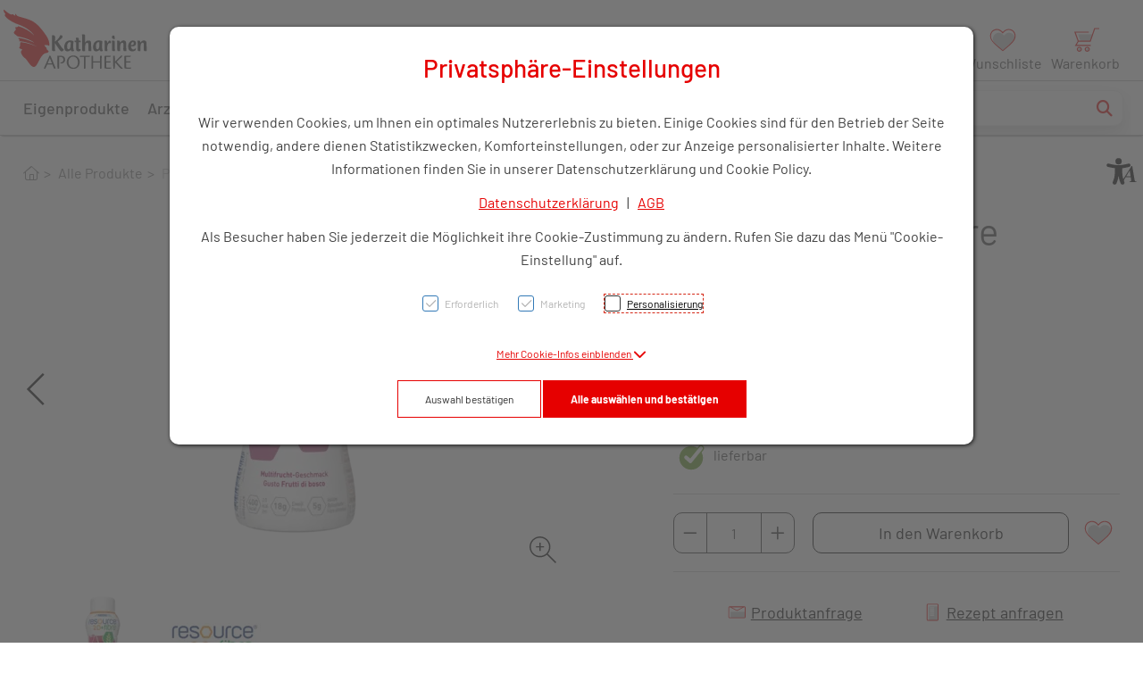

--- FILE ---
content_type: text/html; charset=UTF-8
request_url: https://katharinenapotheke.shop/resource-2-0-fibre-3412973
body_size: 25667
content:
<!DOCTYPE html>
<html	lang="de-AT"
		class="no-js can-use-flexbox menu-disappear-reappear menu-disappear-reappear-mobile"
				data-user-agent="chrome"
		data-user-agent-version="131"
		>
	<head>
	                                    		<script>(function(H){H.className=H.className.replace(/\bno-js\b/,'js')})(document.documentElement)</script>
			    <meta charset="UTF-8">
	    

<title>Resource® 2.0+fibre - kaufen</title>

    <meta name="title" content="Resource® 2.0+fibre - kaufen">
    <meta name="generator" content="eboxx® Enterprise System © copyright by xoo design GmbH">
    <meta name="description" content="Resource® 2.0+fibre: Hochkalorische Trinknahrung mit löslichen Ballaststoffen 400 kcal/Flasche – Eiweißreich 18 g Eiweiß/Flasche Mit löslichen Ballaststoffen - 5 g/Flasche Diätetisch vollständig - als einzige Nahrungsquelle geeignet Glutenfrei Lactosearm &lt;1 g/100 ml Die Dosierung von Resource® 2.0+fibre richtet sich nach dem individuel...">
    <meta name="robots" content="index,follow">
    <meta name="revisit-after" content="1 week">
    <meta name="language" content="de">
    <meta name="viewport" content="width=device-width, user-scalable=yes, initial-scale=1.0, minimum-scale=1.0, maximum-scale=10.0">

        	<meta property="og:title" content="Resource® 2.0+fibre - kaufen">
	        	<meta property="og:type" content="website">
	        	<meta property="og:url" content="https://katharinenapotheke.shop/resource-2-0-fibre-3412973">
	        	<meta property="og:image" content="https://katharinenapotheke.shop/XooWebKit/bin/imagecache.php/6937f_0eac9ed777/9f20_aRq4J/resource-2-0-fibre-a-nr-3412973-01-katharinen-apotheke.png">
	        	<meta property="og:description" content="Resource® 2.0+fibre: Hochkalorische Trinknahrung mit löslichen Ballaststoffen 400 kcal/Flasche – Eiweißreich 18 g Eiweiß/Flasche Mit löslichen Ballaststoffen - 5 g/Flasche Diätetisch vollständig - als einzige Nahrungsquelle geeignet...">
	

<link href="https://katharinenapotheke.shop/files/cache/cssbundle/common.min.813B198B.css" rel="stylesheet" type="text/css" media="all">
<link href="https://katharinenapotheke.shop/files/cache/cssbundle/generic.min.27036CAE.css" rel="stylesheet" type="text/css" media="all">
		<link rel="icon" type="image/x-icon" href="https://katharinenapotheke.shop/files/upload/2ec5f_68289f8bb4.ico">
			<link rel="canonical" href="https://katharinenapotheke.shop/resource-2-0-fibre-3412973">
					<script data-cookieconsent='ignore'>
	/* <![CDATA[ */
	XWK = {
		host: "https://katharinenapotheke.shop/", base: "../../../", cookiePath: "/",
		isDevEnvironment: false
	};

	        /*
File generated by XWK on Mon, 29 Jul 2024 09:01:13 +0200 - NEVER EDIT THIS FILE 
File src: XooWebKit/src/js/xwk/xwk.core.js 
*/
(function(){var XWK=window.XWK=window.XWK||{};var triggers={asap:{check:function(c){if(!c.ignoreRequireJs&&window.requirejs){return!0}
var setup=extractSetup(!1,c.setup);return!!setup.loaded},checkInterval:250,maxChecks:40},windowload:{load:function(c){XWK.bind('load',window,c)}},interactive:{load:function(c){XWK.bind('readystatechange',document,function(){if(document.readyState==="interactive"){c()}});run('windowload',getCall(c))}},requirejs:{check:function(c){return!!window.requirejs},loadOnFirst:function(c){run('interactive',getCall(c));run('asap',getCall({'requirejs':'requirejs'},c,[],!0))},loaded:function(){runAll('asap')}}};var initTrigger=function(i,t){t.calls=[];t.ready=!1;var c=t.check;t.readyTrigger=function(){(!c||c(null))&&triggerReady(i)};if(t.load){t.load(t.readyTrigger)}
if(!c){t.check=function(c){return t.ready}}};var initTriggers=function(){for(var i in triggers){if(!triggers.hasOwnProperty(i)){continue}
initTrigger(i,triggers[i])}};var pushTrigger=function(trigger,c){var t=triggers[trigger];c.checks=(c.checks||0)+1;if(c.checks>t.maxChecks){console.log("Could not load",c);return}
t.calls.push(c);if(t.checkInterval&&!t.running){t.running=setInterval(function(){if(t.calls.length===0){clearInterval(t.running);t.running=0}
runAll(trigger)},t.checkInterval)}
if(t.loadOnFirst){t.loadOnFirst(t.readyTrigger);t.loadOnFirst=null}};var runAll=function(trigger){var t=triggers[trigger];var calls=t.calls;t.calls=[];for(var i=0;i<calls.length;i++){run(trigger,calls[i],calls.length>1)}};var triggerReady=function(trigger){var t=triggers[trigger];if(t.ready){return}
t.ready=!0;t.checking=!1;runAll(trigger);t.loaded&&t.loaded()};let callCount=0;var getCall=function(callbackOrSetup,callback,baseSetup,ignoreRequireJs){var setup=callbackOrSetup;var ref='_'+(callCount++);if(!callback){callback=callbackOrSetup;setup=[]}
if(setup instanceof Object&&setup.ref){ref=setup.ref;setup=setup.modules}
return{ref:ref,setup:normalizeSetup(setup,baseSetup),callback:function(){try{return callback.apply(this||null,arguments)}catch(e){if(console&&console.error){console.error('require callback error in "'+ref+'":',e)}}},normalized:!0,executed:!1,ignoreRequireJs:ignoreRequireJs||!1}};var normalizeSetup=function(setup,baseSetup){var res=baseSetup||[];for(var i in setup){if(!setup.hasOwnProperty(i)){continue}
var v=setup[i];if(isNaN(i)){res.push([i,v])}else{if(typeof(v)==='string'){var p;if((p=v.indexOf('<<'))!==-1){res.push([v.substr(0,p),v.substr(p+2)])}else{res.push([v,!1])}}else{res.push(v)}}}
return res};var run=function(trigger,c,multi){if(c.executed){return}
var t=triggers[trigger];if(!t.check(c)){pushTrigger(trigger,c);return}
c.executed=!0;if(!c.ignoreRequireJs&&window.requirejs){runWithRequireJs(c);return}
var setup=extractSetup(!1,c.setup);var call=function(){c.callback.apply(null,setup.m)};if(multi){setTimeout(call,0)}else{call()}};var extractSetup=function(asModules,setup){var allLoaded=!0;var rjsConfig=function(c){var t=0;while(t<10){t++;try{require.config(c);break}catch(e){}}};var loadModule=function(key){var deps=key.split('|');var mod=deps.shift();if(deps.length){var shim={};shim[mod]=deps;rjsConfig({'shim':shim})}
return mod};var loadInstance=function(key){if(key===!1||key===null){return null}
if(typeof(key)==='function'){return key()}
if(window[key]){return window[key]}else{allLoaded=!1;return null}};var result=[];for(var i=0;i<setup.length;i++){var v=setup[i];if(asModules){result.push(loadModule(v[0]))}else{result.push(loadInstance(v[1]))}}
var r={loaded:allLoaded,m:[],l:[]};if(!asModules){r.m=result;return r}
for(var j=0;j<result.length;j++){if(result[j].indexOf('!')===0){r.l.push(result[j].substr(1))}else{r.m.push(result[j])}}
return r};var runWithRequireJs=function(c){var setup=extractSetup(!0,c.setup);if(setup.l.length){requirejs(setup.m,function(){var _s=this;var _a=arguments;requirejs(setup.l,function(){c.callback.apply(_s,_a)})})}else{requirejs(setup.m,c.callback)}};var defineXwk=function(a1,a2,a3,a4){if(typeof(a1)!=='string'&&a1!==null){a3=a2;a2=a1;a1=null}
var c=getCall(a2,a3,a4);if(!XWK.useRequireJs){run('asap',c)}else{var setup=extractSetup(!0,c.setup);if(setup.l.length){throw new Error("setup not supported for define")}
if(a1){define(a1,setup.m,c.callback)}else{define(setup.m,c.callback)}}};XWK.bind=function(event,elem,func){if(elem.addEventListener){elem.addEventListener(event,func,!1)}else if(elem.attachEvent){return elem.attachEvent("on"+event,func)}};XWK.addEventListener=XWK.bind;XWK.require=function(callbackOrSetup,callback){run(XWK.useRequireJs?'requirejs':'asap',getCall(callbackOrSetup,callback))};XWK.define=function(a1,a2,a3){defineXwk(a1,a2,a3)};XWK.jQueryDefine=function(a1,a2,a3){defineXwk(a1,a2,a3,[['jquery','jQuery']])};XWK.jQueryLoad=function(callbackOrSetup,callback){run(XWK.useRequireJs?'requirejs':'asap',getCall(callbackOrSetup,callback,[['jquery','jQuery']]))};XWK.jQueryWindowLoad=function(callbackOrSetup,callback){run('windowload',getCall(callbackOrSetup,callback,[['jquery','jQuery']]))};XWK.jQueryReady=XWK.jQueryLoad;XWK.setRequireJs=function(requirejs){XWK.requirejs=requirejs;triggerReady('requirejs')};XWK.jQueryDocumentLoad=function(callbackOrSetup,callback){var c=getCall(callbackOrSetup,callback);XWK.jQueryLoad(c.setup,function(jQuery){var loadedModuels=arguments;jQuery(function(){c.callback.apply(null,loadedModuels)})})};XWK.escapeSelector=function(string){if(jQuery&&jQuery.escapeSelector){return jQuery.escapeSelector(string)}
var selectorEscape=/([!"#$%&'()*+,./:;<=>?@[\]^`{|}~])/g;return(string+"").replace(selectorEscape,"\\$1")};XWK.jQueryElementVisible=function($element,callback){var checkFn=function(){if(XWK.isElementVisible($element)){callback()}else{window.setTimeout(checkFn,100)}};checkFn()};XWK.isElementVisible=function($element){if($element.css('display')=='hidden'||$element.css('opacity')==0||$element.css('visibility')=='hidden'){return!1}
var result=!0;$element.parents().each(function(index,parent){var $parent=$(parent);if($parent.css('display')=='hidden'||$parent.css('opacity')==0||$parent.css('visibility')=='hidden'){result=!1}
return!0});return result};XWK.postRedirect=function(postRedirect){var $form=$('<form>').attr('action',postRedirect.action).attr('method','post').addClass('hidden');$.each(postRedirect.postData,function(key,value){var $inputHidden=$('<input>').attr('type','hidden').attr('name',key).attr('value',value);$form.append($inputHidden)});$('body').append($form);$form.submit()};XWK.handleAjaxError=function(xhr){if(xhr.status==0&&xhr.statusText==='abort'){return}
if(xhr.status==0&&xhr.statusText==='error'){return}
if(xhr.responseText&&xhr.responseText.indexOf('Location: ')===0){location.href=xhr.responseText.substring(('Location: ').length);return}
console.error('AJAX ERROR',{'xhr':xhr});if(XWK.isDevEnvironment){document.open();document.write(xhr.responseText);document.close()}else{}};initTriggers()})();

    
        XWK.useRequireJs = true;
        XWK.mobileFirst = false;
        XWK.isMobile = false;
        XWK.stickyHeaderAddDockedFix = false;
        XWK.ShopProduct = {"configuration":[],"minimum_quantity":1};
        creator_plugin_itemrowalizer = {"contenttimeout":0,"components":["content"]};
        XWK.Session = {"expires":100,"auth":false,"user":0,"cookie":"xwk_session"};
        XWK.Creator = {"env":"prod","path":{"style":"..\/..\/..\/..\/..\/layouts\/wildcats-with-drop-dowm-rd\/styles\/APO-Shop-Katharinen-Apotheke-a90557","template":"..\/..\/..\/..\/..\/layouts\/wildcats-with-drop-dowm-rd"},"openMenuPath":[],"layout":{"template_columns":24,"template_header_columns":24,"template_top_header_colums":24,"template_footer_columns":24,"template_content_columns":24,"template_hasFlexzone":true,"style":{"view_port_width":1268,"content_padding":20,"anchor_scroll_padding":0,"screen_xs":640,"screen_sm":769,"screen_md":1024,"screen_lg":1200,"screen_gfb":1160,"components":{"content":{"column_width":32,"column_gap":20,"column_gap_bottom":20},"header":{"column_width":32,"column_gap":20,"column_gap_bottom":20},"headerdocked":{"column_width":32,"column_gap":20,"column_gap_bottom":20},"footer":{"column_width":32,"column_gap":20,"column_gap_bottom":20},"footerdocked":{"column_width":32,"column_gap":20,"column_gap_bottom":20},"top_header":{"column_width":32,"column_gap":20,"column_gap_bottom":20}}},"responsive":true},"language_code":"de","UI":{"Model":[]}};
        XWK.Shop = {"shop":5,"subsite":24,"links":{"checkout":"https:\/\/katharinenapotheke.shop\/warenkorb"},"base":"https:\/\/katharinenapotheke.shop\/","request_value":{"encoded":"rlW0nJ1yp3EuoKNvBwR3Awt3AGt2BGpfVaOlo2E1L3DvBwR2ZwxmAljvp2uipPV6AK0="},"currency":{"code":"EUR"},"disable_loading_popups":false};
        layerslider_barrierfree = {"translations":{"forward":"N\u00e4chstes","backward":"Vorheriges"}};
    
	/* ]]> */
</script>
	<script>
	/* <![CDATA[ */
    	// window.global = {
	// 	/** @deprecated use XWK.require | XWK.jQueryLoad */
	// 	addEventListener: XWK.bind
	// };
	/* ]]> */
</script>	<meta name="google-site-verification" content="ZrQwRbHkcGwqMekt5ecHnAJMKkdYwy7EsnDVMVhxjK8" />			<script type="application/ld+json">{
    "@context": "http://schema.org/",
    "@type": "Organization",
    "name": "Katharinen Apotheke",
    "url": "https://katharinenapotheke.shop",
    "logo": "https://katharinenapotheke.shop/files/upload/2ec65_3e4ace57a1.svg"
}</script>
        <script type="application/ld+json">{
    "@context": "http://schema.org/",
    "@type": "WebSite",
    "potentialAction": {
        "@type": "SearchAction",
        "target": {
            "@type": "EntryPoint",
            "urlTemplate": "https://katharinenapotheke.shop/suche/suchergebnisse?textsearch_query={search_term_string}"
        },
        "query-input": "required name=search_term_string"
    },
    "name": "Katharinen Apotheke",
    "url": "https://katharinenapotheke.shop"
}</script>
        <script type="application/ld+json">{
    "@context": "http://schema.org/",
    "@type": "BreadcrumbList",
    "itemListElement": [
        {
            "@type": "ListItem",
            "position": 1,
            "item": {
                "name": "Home",
                "@id": "https://katharinenapotheke.shop/",
                "url": "https://katharinenapotheke.shop/"
            }
        },
        {
            "@type": "ListItem",
            "position": 2,
            "item": {
                "@id": "https://katharinenapotheke.shop/alle-produkte",
                "url": "https://katharinenapotheke.shop/alle-produkte",
                "name": "Alle Produkte"
            }
        },
        {
            "@type": "ListItem",
            "position": 3,
            "item": {
                "@id": "https://katharinenapotheke.shop/alle-produkte/detail",
                "url": "https://katharinenapotheke.shop/alle-produkte/detail",
                "name": "Produkt-Detailansicht"
            }
        }
    ]
}</script>
		<script type="application/ld+json">{
    "@context": "http://schema.org/",
    "@type": "Product",
    "description": "Resource\u00ae Trinknahrungen f\u00fcr mehr Kraft, Energie und Eiwei\u00dfMit Resource\u00ae Trinknahrungen bei Kr\u00e4ften bleiben\u2026Essen und Trinken haben eine gro\u00dfe Bedeutung f\u00fcr unsere Gesundheit. Nur wenn wir uns ausreichend mit Energie und N\u00e4hrstoffen versorgen, bleibt der K\u00f6rper stark und widerstandsf\u00e4hig.Gerade im Alter und bei Krankheiten wird es immer schwieriger normale Portionen zu essen. Oft kommt es zu einem Mangel an Energie, Eiwei\u00df sowie Vitaminen und Mineralstoffen.Ein Mangel an Energie und N\u00e4hrstoffen kann Folgen wie ungewollter Gewichtsverlust, k\u00f6rperliche Schw\u00e4che, Verlust von Muskelmasse, gest\u00f6rte Wundheilung oder Infektanf\u00e4lligkeit mit sich ziehen. Resource\u00ae Trinknahrungen sind wertvolle Helfer wenn normales Essen nicht ausreicht!Es handelt sich um gebrauchsfertige Ern\u00e4hrungsdrinks, die konzentriert Energie, Eiwei\u00df, Vitamine und Mineralstoffe liefern.",
    "sku": "3412973",
    "name": "Resource\u00ae 2.0+fibre",
    "offers": {
        "@type": "Offer",
        "price": "4.75",
        "priceCurrency": "EUR",
        "inventoryLevel": "100000",
        "availability": "https://schema.org/InStock",
        "url": "https://katharinenapotheke.shop/resource-2-0-fibre-3412973"
    },
    "image": "https://katharinenapotheke.shop/files/upload/6937f_0eac9ed777.png",
    "brand": {
        "@type": "Brand",
        "name": "NESTLE HEALTH SCIENCE"
    },
    "manufacturer": "NESTLE HEALTH SCIENCE"
}</script>
        
		
		
    </head>
	<body class="" data-eboxx-init="plugin/pageparameter/pageparamterlink|eboxx-addthis-lazy|content/searchcontentmenu/searchfield|content/searchcontentmenu/searchmenuitem|eboxx-stickyHeader|eboxx-top-header|eboxx-top-menu-header|creator/plugin/tracker|plugin/shop/frontend/request|plugin/shop/frontend/shop|plugin/shop/frontend/ui/modal/modal|plugin/shop/frontend/ui/modal/modal-loader|plugin/shop/frontend/ui/modal/modal-error|plugin/shop/frontend/ui/modal/modal-update-cart|plugin/shop/frontend/ui/modal/modal-over-amount|plugin/shop/frontend/ui/modal/modal-over-amount-list|plugin/shop/frontend/ui/modal/modal-new-address|plugin/shop/frontend/ui/modal/modal-new-wishlist|plugin/shop/frontend/ui/modal/modal-edit-wishlist|plugin/shop/frontend/ui/modal/modal-delete-wishlist|plugin/shop/frontend/ui/modal/modal-add-to-multiple-wishlist|plugin/shop/frontend/ui/modal/modal-remove-from-wishlist-confirmation-dialog|plugin/shop/frontend/ui/modal/modal-remove-from-cart-confirmation-dialog|plugin/shop/frontend/ui/modal/modal-move-product-to-wishlist|plugin/shop/frontend/ui/modal/modal-cart-item-upload|shop/app|content/htmlcontentmenu/menupopup|content/searchcontentmenu/searchpopup|item/animation|plugin/shop/cartrules/ui/modal/modal-addon-products|plugin/pageparameter/updatelistlink">

        <a accesskey="0" class="skip-link" href="#accessibility-content-anchor" aria-label="Sprungmarken"> Zum “Inhalt dieser Seite” springen [AK + 0] </a><a accesskey="1" class="skip-link" href="#accessibility-navigation-14-anchor" data-targetId="#accessibility-navigation-14-anchor" aria-label="Sprungmarken"> Zum Menü “Produkte” springen [AK + 1] </a><a accesskey="2" class="skip-link" href="#accessibility-navigation-1-anchor" data-targetId="#accessibility-navigation-1-anchor" aria-label="Sprungmarken"> Zum Menü “Über uns / Service” springen [AK + 2] </a><a accesskey="3" class="skip-link" href="#accessibility-navigation-9-anchor" data-targetId="#accessibility-navigation-9-anchor" aria-label="Sprungmarken"> Zu “Shop-Menüs” springen [AK + 3] </a><a accesskey="4" class="skip-link" href="#accessibility-navigation-17-anchor" data-targetId="#accessibility-navigation-17-anchor" aria-label="Sprungmarken"> Zum "Barrierefreiheits-Menü" springen [AK + 4] </a><a accesskey="5" class="skip-link" href="#accessibility-footer-items-anchor" aria-label="Sprungmarken"> Zu den “Fusszeilen-Informationen” springen [AK + 5] </a><div id="wrapper" class=" "><div class="wrapper-background    hidden-xs"></div>		



<nav id="widget-menu-wrapper-right" aria-label="Widget-Menü rechts">        <ul class=" widget-menu-right hidden-gfb  " data-count="1" data-menu-id="17"><li class=" first-child last-child with-menuicon text-menu  text-menu-overlay-content-only						 hidden-gfb" data-id="2971"  data-background-class="" data-text-class=""><div class="text-menu-link  " tabindex="0" id="accessibility-navigation-17-anchor"><button aria-labelledby="accessibility-navigation-17-anchor-label" aria-haspopup="menu" aria-expanded="false"></button><div class="accessibility_menu-dropdown">		        		<span class="menuicon" aria-label="Menu-Icon Barrierefreiheit" role="button" tabindex="0" ><i class="menuicon-278" aria-hidden="true"> </i><i class="menuicon-hover-278" aria-hidden="true"> </i></span><span id="accessibility-navigation-17-anchor-label" class="name ">Barrierefreiheit</span><div class="text"><div><div class="menu-v2-dropdown-wrapper " data-dropdown-id="2971-dropdown" data-config='{&quot;reset&quot;:{&quot;label&quot;:&quot;Zur\u00fccksetzen&quot;},&quot;openMenuOnClick&quot;:false,&quot;simpleText&quot;:{&quot;active&quot;:false,&quot;label&quot;:&quot;\&quot;Einfache Sprache\&quot; anzeigen&quot;},&quot;highContrast&quot;:{&quot;active&quot;:false,&quot;rubricId&quot;:0,&quot;label&quot;:&quot;Hoher Kontrast&quot;},&quot;fontSize&quot;:{&quot;active&quot;:true,&quot;label&quot;:&quot;Text-Gr\u00f6\u00dfe&quot;,&quot;multiplier&quot;:1.2},&quot;lineSpacing&quot;:{&quot;active&quot;:true,&quot;multiplier&quot;:1.2,&quot;label&quot;:&quot;Zeilenabstand \u00e4ndern&quot;},&quot;letterSpacing&quot;:{&quot;active&quot;:true,&quot;multiplier&quot;:1.2,&quot;label&quot;:&quot;Zeichenabst\u00e4nde \u00e4ndern&quot;},&quot;dyslexicFont&quot;:{&quot;active&quot;:true,&quot;style&quot;:&quot;Arial&quot;,&quot;label&quot;:&quot;Legasthenie-Schrift&quot;},&quot;highlightHeading&quot;:{&quot;active&quot;:true,&quot;color&quot;:&quot;#ff0000&quot;,&quot;label&quot;:&quot;\u00dcberschriften hervorheben&quot;},&quot;highlightLinks&quot;:{&quot;active&quot;:true,&quot;color&quot;:&quot;#ff0000&quot;,&quot;label&quot;:&quot;Links hervorheben&quot;},&quot;fontWeight&quot;:{&quot;active&quot;:true,&quot;size&quot;:&quot;700&quot;,&quot;label&quot;:&quot;Schrift Fett&quot;},&quot;biggerCursor&quot;:{&quot;active&quot;:true,&quot;label&quot;:&quot;Gro\u00dfer Cursor&quot;},&quot;greyscale&quot;:{&quot;active&quot;:true,&quot;label&quot;:&quot;Graustufen&quot;},&quot;showContrast&quot;:{&quot;active&quot;:false,&quot;label&quot;:&quot;Kontrast&quot;,&quot;maplist&quot;:[]}}'><div class="menu-dropdown-content " data-dropdown-id="2971-dropdown"><div class="menu-dropdown-inner-content"><div class="as-menu-v2" id="asMenuV2"><div class="as-menu-v2-header"><button class="as-menu-v2-btn as-menu-v2-reset" type="button" title="Reset settings"><i class="fa-solid fa-rotate-left"></i><span class="as-menu-v2-btn-label">Zurücksetzen</span></button></div><div class="as-menu-v2-content"><button class="as-menu-v2-btn enableGreyscale" type="button"><i class="fa-solid fa-paint-roller"></i><span class="as-menu-v2-btn-label">Graustufen</span></button><div class="as-menu-v2-group"><span class="as-menu-v2-group-headline"><i class="fa-solid fa-text-size"></i> Text-Größe</span><button class="as-menu-v2-btn fontSize increaseFontSize" type="button">										<span class="as-menu-v2-btn-label">+</span></button><button class="as-menu-v2-btn fontSize decreaseFontSize" type="button">										<span class="as-menu-v2-btn-label">-</span></button></div><button class="as-menu-v2-btn enableHighlightLinks" type="button"><i class="fa-solid fa-link"></i><span class="as-menu-v2-btn-label">Links hervorheben</span></button><button class="as-menu-v2-btn enableHighlightHeadings" type="button"><i class="fa-solid fa-square-parking"></i><span class="as-menu-v2-btn-label">Überschriften hervorheben</span></button><button class="as-menu-v2-btn changeLineHeight" type="button"><i class="fa-solid fa-line-height"></i><span class="as-menu-v2-btn-label">Zeilenabstand ändern</span></button><button class="as-menu-v2-btn changeLetterSpacing" type="button"><i class="fa-solid fa-kerning"></i><span class="as-menu-v2-btn-label">Zeichenabstände ändern</span></button><button class="as-menu-v2-btn enableDyslexicFont" type="button"><i class="fa-solid fa-spell-check"></i><span class="as-menu-v2-btn-label">Legasthenie-Schrift</span></button><button class="as-menu-v2-btn adjustFontWeight" type="button"><i class="fa-solid fa-bold"></i><span class="as-menu-v2-btn-label">Schrift Fett</span></button><button class="as-menu-v2-btn enableBigCursor" type="button"><i class="fa-solid fa-arrow-pointer"></i><span class="as-menu-v2-btn-label">Großer Cursor</span></button></div></div></div></div></div></div></div></div></div></li></ul>	</nav><div class="content-background " role="region" aria-label="Content Background"><div><div></div></div></div>	<div class="body-top-container">
        
	</div>


	
			<header class="full-width overlay-header-items navbar-fixed-top">

<nav class="navbar navbar-default  "><div class="main-menu-wrapper not-force-background  "><div class="container-fluid"><div class="navbar-header  "><button aria-controls="navbar" aria-expanded="false" data-target="#navbar" data-toggle="collapse"
class="navbar-toggle collapsed navbar-right" type="button"
	data-config-stroke-color="#e60000"
	data-config-stroke-linecap="round"
>
	<span class="sr-only">Toggle navigation</span>
	
	<span class="canvas-navi-bar">
		<span class="bar1"></span>
		<span class="bar2"></span>
		<span class="bar3"></span>
	</span>

</button><a href="https://katharinenapotheke.shop/" aria-label="Logo von &quot;Katharinen Apotheke&quot;" class="navbar-brand " style="margin-top: 0px; margin-left: -22px; "><span class="menu-name" style="padding-left: 0px; padding-right: 0px; padding-top: 0px; padding-bottom: 0px; "><span class="menu-name-logo"><img src="../../../files/upload/2ec65_3e4ace57a1.svg" alt="Logo von &amp;quot;Katharinen Apotheke&amp;quot;" title="Logo von &amp;quot;Katharinen Apotheke&amp;quot;" width="165" height="90" class="hidden-gfb" onerror="this.onerror=null;this.src=&quot;..\/..\/..\/XooWebKit\/bin\/imagecache.php\/2ec65_3e4ace57a1\/18397_b3R5h\/Katharinen%20Apotheke-Logo.png&quot;"><img src="../../../files/upload/1ecd86_7fbf11c460.svg" alt="Logo von &amp;quot;Katharinen Apotheke&amp;quot;" title="Logo von &amp;quot;Katharinen Apotheke&amp;quot;" width="393" height="70" class="visible-gfb-inline" onerror="this.onerror=null;this.src=&quot;..\/..\/..\/XooWebKit\/bin\/imagecache.php\/1ecd86_7fbf11c460\/18397_b3R5h\/Katharinen%20Apotheke-Logo-Smartphone.png&quot;"></span></span></a></div>			<div class="navbar-collapse collapse has-main-menu" id="navbar"><div class="hidden-gfb">								<nav class="col-gfb-10 col-gfb-offset-5" aria-label="Icon-Menü"><ul  class="popout-menu level0 main-menu nav navbar-nav menu-horizontal-downwards box-menu box-menu-standard box-menu-fixed-submenu1-only-show-on-hover show-link-name show-link-icon  " data-count="5" data-menu-id="1" ><li class="  first-child with-menuicon show-link-name show-link-name-on-mobile-menu  hide-badge-on-mobile  icon-position-top hide-line " data-id="2695"  data-background-class="" data-text-class=" " data-smartphone-background-class="" data-smartphone-text-class=""><a   href="https://katharinenapotheke.shop/apotheken-steckbrief" target="_self" title="Mehr über uns - Detailseite, Öffnungszeiten, Lageplan und mehr" id="accessibility-navigation-1-anchor" ><span class="burger-submenu-span" style=" padding-right: 5px; ">		        		<span class="menuicon" aria-label="Menu-Icon Geschlossen" role="button" tabindex="0" ><i class="menuicon-geschlossen" aria-hidden="true"> </i><i class="menuicon-hover-geschlossen" aria-hidden="true"> </i></span><span class="name  " data-opening-hours="44445">Geschlossen<span class="additional-name "></span></span></span></a></li><li class="  with-menuicon show-link-name show-link-name-on-mobile-menu  hide-badge-on-mobile  icon-position-top hide-line " data-id="2623"  data-background-class="" data-text-class=" " data-smartphone-background-class="" data-smartphone-text-class=""><a   href="tel:0043551420102" target="_self" title="+43 5514 / 20 1 02" tabindex="-1"><span class="burger-submenu-span" style=" padding-left: 5px;  padding-right: 5px; ">		        		<span class="menuicon" aria-label="Menu-Icon +43 5514 / 20 1 02" role="button" tabindex="0" ><i class="menuicon-209" aria-hidden="true"> </i><i class="menuicon-hover-209" aria-hidden="true"> </i></span><span class="name  ">+43 5514 / 20 1 02</span></span></a></li><li class="  with-menuicon show-link-name show-link-name-on-mobile-menu  hide-badge-on-mobile  icon-position-top hide-line " data-id="1513"  data-background-class="" data-text-class=" " data-smartphone-background-class="" data-smartphone-text-class=""><a   href="https://katharinenapotheke.shop/apotheken-steckbrief" target="_self" title="Mehr über uns - Detailseite, Öffnungszeiten, Lageplan und mehr" tabindex="-1"><span class="burger-submenu-span" style=" padding-left: 5px;  padding-right: 5px; ">		        		<span class="menuicon" aria-label="Menu-Icon Kontakt" role="button" tabindex="0" ><i class="menuicon-210" aria-hidden="true"> </i><i class="menuicon-hover-210" aria-hidden="true"> </i></span><span class="name  ">Kontakt</span></span></a></li><li class="  with-menuicon show-link-name show-link-name-on-mobile-menu  hide-badge-on-mobile  icon-position-top hide-line " data-id="2706"  data-background-class="" data-text-class=" " data-text-class-hover="-hover"  data-smartphone-background-class="" data-smartphone-text-class=""><a   href="https://katharinenapotheke.shop/rezept-anfrage" target="_self" title="Rezept-Anfrage" tabindex="-1"><span class="burger-submenu-span" style=" padding-left: 5px;  padding-right: 5px; ">		        		<span class="menuicon" aria-label="Menu-Icon Rezept-Anfrage" role="button" tabindex="0" ><i class="menuicon-241" aria-hidden="true"> </i><i class="menuicon-hover-241" aria-hidden="true"> </i></span><span class="name  ">Rezept-Anfrage</span></span></a></li><li class=" popout last-child with-menuicon text-menu  show-link-name show-link-name-on-mobile-menu  hide-badge-on-mobile  icon-position-top show-line " data-id="1553"  data-background-class="" data-text-class=" " data-text-class-hover="-hover"  data-smartphone-background-class="" data-smartphone-text-class=""><div  class="text-menu-link  " tabindex="0" style=" padding-left: 5px; "><button aria-label="accessibility-navigation-1-anchor-label" aria-haspopup="menu" aria-expanded="false"></button><div class="empty-menu" style="">		        		<span class="menuicon" aria-label="Menu-Icon Service" role="button" tabindex="0" ><i class="menuicon-112" aria-hidden="true"> </i><i class="menuicon-hover-112" aria-hidden="true"> </i></span><span id="accessibility-navigation-1-anchor-label" class="name ">Service</span><span class="arrow"></span>                                </div></div><ul  class="popout-menu level1 submenu" ><li class="submenu-title"><span>Service</span></li><li class="  first-child show-link-name show-link-name-on-mobile-menu  hide-badge-on-mobile  icon-position-left hide-line " data-id="2705"  data-background-class="" data-text-class=" " data-smartphone-background-class="" data-smartphone-text-class=""><a   href="https://katharinenapotheke.shop/service/medikamente-richtig-einnehmen" target="_self" class="has-link-arrow" title="Medikamente richtig einnehmen" tabindex="-1"><span class="burger-submenu-span" style=""><span class="name  ">Medikamente richtig einnehmen</span></span></a></li><li class="  show-link-name show-link-name-on-mobile-menu  hide-badge-on-mobile  icon-position-left hide-line " data-id="4019"  data-background-class="" data-text-class=" " data-smartphone-background-class="" data-smartphone-text-class=""><a   href="https://katharinenapotheke.shop/service/arzneimittel-richtig-entsorgen" target="_self" class="has-link-arrow" title="Arzneimittel richtig entsorgen" tabindex="-1"><span class="burger-submenu-span" style=""><span class="name  ">Arzneimittel richtig entsorgen</span></span></a></li><li class="  show-link-name show-link-name-on-mobile-menu  hide-badge-on-mobile  icon-position-left hide-line " data-id="2707"  data-background-class="" data-text-class=" " data-smartphone-background-class="" data-smartphone-text-class=""><a   href="https://katharinenapotheke.shop/service/e-rezept" target="_self" class="has-link-arrow" title="e-Rezept" tabindex="-1"><span class="burger-submenu-span" style=""><span class="name  ">e-Rezept</span></span></a></li><li class="  show-link-name show-link-name-on-mobile-menu  hide-badge-on-mobile  icon-position-left hide-line " data-id="2708"  data-background-class="" data-text-class=" " data-smartphone-background-class="" data-smartphone-text-class=""><a   href="https://katharinenapotheke.shop/service/impfungen-impfaktionen" target="_self" class="has-link-arrow" title="Impfungen / Impfaktionen" tabindex="-1"><span class="burger-submenu-span" style=""><span class="name  ">Impfungen / Impfaktionen</span></span></a></li><li class="  show-link-name show-link-name-on-mobile-menu  hide-badge-on-mobile  icon-position-left hide-line " data-id="2710"  data-background-class="" data-text-class=" " data-smartphone-background-class="" data-smartphone-text-class=""><a   href="https://katharinenapotheke.shop/service/hashimoto-thyreoditis-schilddruese" target="_self" class="has-link-arrow" title="Hashimoto-Thyreoditis / Schilddrüse" tabindex="-1"><span class="burger-submenu-span" style=""><span class="name  ">Hashimoto-Thyreoditis / Schilddrüse</span></span></a></li><li class="  show-link-name show-link-name-on-mobile-menu  hide-badge-on-mobile  icon-position-left hide-line " data-id="2775"  data-background-class="" data-text-class=" " data-smartphone-background-class="" data-smartphone-text-class=""><a   href="https://www.apothekerkammer.at/apothekensuche" target="_blank" class="has-link-arrow" title="öffnet externe Webseite der Apothekerkammer" tabindex="-1"><span class="burger-submenu-span" style=""><span class="name  ">Apotheken-Notdienst</span></span></a></li><li class="  show-link-name show-link-name-on-mobile-menu  hide-badge-on-mobile  icon-position-left hide-line " data-id="2709"  data-background-class="" data-text-class=" " data-smartphone-background-class="" data-smartphone-text-class=""><a   href="https://katharinenapotheke.shop/service/bioidente-hormone" target="_self" class="has-link-arrow" title="Bioidente Hormone" tabindex="-1"><span class="burger-submenu-span" style=""><span class="name  ">Bioidente Hormone</span></span></a></li><li class="  last-child show-link-name show-link-name-on-mobile-menu  hide-badge-on-mobile  icon-position-left hide-line " data-id="2781"  data-background-class="" data-text-class=" " data-smartphone-background-class="" data-smartphone-text-class=""><a   href="https://katharinenapotheke.shop/service/alle-notruf-nummern" target="_self" class="has-link-arrow" title="Alle Notruf-Nummern" tabindex="-1"><span class="burger-submenu-span" style=""><span class="name  ">Alle Notruf-Nummern</span></span></a></li></ul></li></ul></nav></div><div class="main-menu-1-wrapper hidden-gfb">								<nav class="col-gfb-9 col-gfb-offset-15" aria-label="Sprachauswahl"><ul  class="popout-menu level0 main-menu-1 nav navbar-nav menu-horizontal-downwards box-menu box-menu-standard keep-submenu-bar-open box-menu-fixed-submenu1-only-show-on-hover show-link-name hide-submenu1-link-arrow show-link-icon text-right  has-link-arrow has-selected-submenus" data-count="4" data-menu-id="9" ><li class="  selected first-child with-menuicon show-link-name show-link-name-on-mobile-menu  hide-badge-on-mobile  icon-position-top hide-line " data-id="1523"  data-background-class="" data-text-class=" " data-smartphone-background-class="" data-smartphone-text-class=""><a   href="https://katharinenapotheke.shop/alle-produkte" target="_self" class="selected" title="Alle Produkte" id="accessibility-navigation-9-anchor" ><span class="burger-submenu-span" style=" padding-right: 5px; ">		        		<span class="menuicon" aria-label="Menu-Icon Alle Produkte" role="button" tabindex="0" ><i class="menuicon-109" aria-hidden="true"> </i><i class="menuicon-hover-109" aria-hidden="true"> </i></span><span class="name  ">Alle Produkte</span></span></a></li><li class=" popout with-menuicon text-menu  show-link-name show-link-name-on-mobile-menu  hide-badge-on-mobile  icon-position-top show-line " data-id="1537"  data-background-class="" data-text-class=" " data-smartphone-background-class="" data-smartphone-text-class=""><div  class="text-menu-link  " tabindex="0" style=" padding-left: 5px;  padding-right: 5px; "><button aria-label="accessibility-navigation-9-anchor-label" aria-haspopup="menu" aria-expanded="false"></button><div class="empty-menu" style="">		        		<span class="menuicon" aria-label="Menu-Icon Profil" role="button" tabindex="0" ><i class="menuicon-113" aria-hidden="true"> </i><i class="menuicon-hover-113" aria-hidden="true"> </i></span><span id="accessibility-navigation-9-anchor-label" class="name ">Profil</span><span class="arrow"></span>                                </div></div><ul  class="popout-menu level1 submenu" ><li class="submenu-title"><span>Profil</span></li><li class="  first-child show-link-name show-link-name-on-mobile-menu  hide-badge-on-mobile  icon-position-top hide-line " data-id="1538"  data-background-class="" data-text-class=" " data-smartphone-background-class="" data-smartphone-text-class=""><a   href="https://katharinenapotheke.shop/profil/einloggen" target="_self" class="has-link-arrow" title="Einloggen" tabindex="-1"><span class="burger-submenu-span" style=""><span class="name  ">Einloggen</span></span></a></li><li class="  show-link-name show-link-name-on-mobile-menu  hide-badge-on-mobile  icon-position-top hide-line " data-id="1539"  data-background-class="" data-text-class=" " data-smartphone-background-class="" data-smartphone-text-class=""><a   href="https://katharinenapotheke.shop/profil/neu-registrieren" target="_self" class="has-link-arrow" title="Neu registrieren" tabindex="-1"><span class="burger-submenu-span" style=""><span class="name  ">Neu registrieren</span></span></a></li><li class="  last-child show-link-name show-link-name-on-mobile-menu  hide-badge-on-mobile  icon-position-left hide-line " data-id="1550"  data-background-class="" data-text-class=" " data-smartphone-background-class="" data-smartphone-text-class=""><a   href="javascript:showAppMessage($(&#039;.id-cookie-consent&#039;));" target="_self" class="has-link-arrow" title="Cookie Einstellungen" tabindex="-1"><span class="burger-submenu-span" style=""><span class="name  ">Cookie Einstellungen</span></span></a></li></ul></li><li class="  with-menuicon show-link-name show-link-name-on-mobile-menu  hide-badge-on-mobile  icon-position-top hide-line " data-id="1536"  data-background-class="" data-text-class=" " data-smartphone-background-class="" data-smartphone-text-class=""><a   href="https://katharinenapotheke.shop/wunschliste" target="_self" title="Wunschliste" tabindex="-1"><span class="burger-submenu-span" style=" padding-left: 5px;  padding-right: 5px; ">		        		<span class="menuicon" aria-label="Menu-Icon Wunschliste" role="button" tabindex="0" ><i class="menuicon-106" aria-hidden="true"> </i><i class="menuicon-hover-106" aria-hidden="true"> </i></span><span class="name  ">Wunschliste</span></span></a></li><li class="  last-child popout-menu-item popout with-menuicon show-link-name show-link-name-on-mobile-menu  hide-badge-on-mobile  icon-position-top hide-line " data-id="1554"  data-background-class="" data-text-class=" " data-smartphone-background-class="" data-smartphone-text-class=""><a role="link" aria-expanded="false" aria-haspopup="menu"  href="https://katharinenapotheke.shop/warenkorb" target="_self" title="Warenkorb" tabindex="-1"><span class="burger-submenu-span" style=" padding-left: 5px; ">		        		<span class="menuicon" aria-label="Menu-Icon Warenkorb" role="button" tabindex="0" ><i class="menuicon-111" aria-hidden="true"> </i><i class="menuicon-hover-111" aria-hidden="true"> </i></span><span class="name  ">Warenkorb</span></span></a>        <ul class="popout-menu level1 submenu virtual-popout-menu      "><li class="menu-item popout-menu-item"  data-content='

&lt;div class=&quot;container-fluid first order-standard&quot;&gt;
			&lt;div class=&quot;row&quot;&gt;
		
									&lt;div class=&quot;no-divider col-xs-24 col-sm-15 col-md-15 col-lg-15  no-media-padding media-position-left  cg-row-0 first-xs cg-row-xs-0 cg-row-last disable-height-alignment disable-rowalize hide-item-links overflow-hidden no-border first itemtype-100 item-shop-mini-cart item-shop-mini-cart-type-cart boxstyle61ac8e14c0b1fc0c8c367d0c3c6d5334 item-wrapper   with-item-text   with-item-links &quot; data-item-group-ref=&quot;__empty__&quot; data-columns=&quot;15&quot; data-media-columns=&quot;0&quot; data-id=&quot;15568&quot; data-link-width-automatic=&quot;false&quot;&gt;&lt;div class=&quot;item clearfix&quot;&gt;&lt;div class=&quot;item-content row  has-text-element &quot;&gt;&lt;div class=&quot;item-text-element col-xs-15 vertical-align-top  &quot;&gt;&lt;div class=&quot;item-text  &quot;&gt;&lt;div&gt;&lt;div&gt;&lt;div class=&quot;no-divider col-xs-24 col-sm-24 col-md-24 col-lg-24  no-media-padding media-position-left  overflow-hidden no-border itemtype-1 text-with-image boxstyle61ac8e14c0b1fc0c8c367d0c3c6d5334 item-wrapper   with-item-text    &quot; data-item-group-ref=&quot;__empty__&quot; data-columns=&quot;24&quot; data-media-columns=&quot;0&quot; data-id=&quot;shopping-cart-&quot; data-link-width-automatic=&quot;false&quot;&gt;&lt;div class=&quot;item clearfix&quot;&gt;&lt;div class=&quot;item-content row  has-text-element &quot;&gt;&lt;div class=&quot;item-text-element col-xs-24 vertical-align-top no-stretch  &quot;&gt;&lt;div class=&quot;item-text  &quot;&gt;&lt;div&gt;&lt;div&gt;&lt;div class=&quot;right-docked-mini-cart&quot;  data-for-js=&quot;close-button-false&quot; &gt;
	&lt;div class=&quot;close-button-container&quot;&gt;
        	&lt;/div&gt;
	&lt;div class=&quot;product-list&quot;&gt;
        &lt;div class=&quot;title&quot;&gt;&lt;h2&gt;Warenkorbvorschau&lt;/h2&gt;&lt;/div&gt;
&lt;table class=&quot;table cart-table flex-table linearize full-width&quot; data-cart=&quot;0&quot;&gt;
  &lt;tbody class=&quot;cart&quot;&gt;
  
  &lt;tr class=&quot;empty-cart-row &quot;&gt;&lt;td colspan=&quot;4&quot; class=&quot;text-center&quot;&gt;&lt;h3 class=&quot;no-margin&quot;&gt;Noch keine Artikel im Einkaufswagen.&lt;/h3&gt;&lt;/td&gt;&lt;/tr&gt;  &lt;/tbody&gt;
&lt;/table&gt;	&lt;/div&gt;
    
	&lt;div class=&quot;button-container&quot;&gt;
        &lt;div class=&quot;item-link text-link  last  custom-link-style center full-width mini-checkout-btn     &quot; data-rowindex=&quot;&quot; data-id=&quot;0&quot;&gt;			&lt;a  href=&quot;https://katharinenapotheke.shop/warenkorb&quot; target=&quot;_self&quot; rel=&quot;nofollow&quot; class=&quot; btn btn-default     custom-link-style  center full-width mini-checkout-btn   &quot; data-rowindex=&quot;&quot; title=&quot;zum Warenkorb&quot; data-id=&quot;0&quot; role=&quot;button&quot; tabindex=&quot;0&quot; &gt;&lt;span class=&quot;none-hover &quot;&gt;
	&lt;i class=&quot;fa fa-shopping-cart left&quot; aria-hidden=&quot;true&quot;&gt; &lt;/i&gt;

	&lt;span class=&quot;text &quot;&gt;zum Warenkorb&lt;/span&gt;
	

&lt;/span&gt;&lt;span class=&quot;hover &quot;&gt;
	&lt;i class=&quot;fa fa-shopping-cart left&quot; aria-hidden=&quot;true&quot;&gt; &lt;/i&gt;

	&lt;span class=&quot;text &quot;&gt;zum Warenkorb&lt;/span&gt;
	

&lt;/span&gt;&lt;/a&gt;&lt;/div&gt;	&lt;/div&gt;
&lt;/div&gt;


&lt;/div&gt;&lt;/div&gt;&lt;/div&gt;&lt;/div&gt;&lt;div class=&quot;item-content-overlay &quot;&gt;&lt;div class=&quot;item-content-overlay-center&quot;&gt;&lt;i class=&quot;fa fa-spinner fa-spin fa-3x fa-fw&quot;&gt;&lt;/i&gt;&lt;/div&gt;&lt;/div&gt;&lt;/div&gt;&lt;/div&gt;&lt;/div&gt;&lt;/div&gt;&lt;/div&gt;&lt;/div&gt;		&lt;/div&gt;&lt;div class=&quot;item-content-overlay &quot;&gt;&lt;div class=&quot;item-content-overlay-center&quot;&gt;&lt;i class=&quot;fa fa-spinner fa-spin fa-3x fa-fw&quot;&gt;&lt;/i&gt;&lt;/div&gt;&lt;/div&gt;&lt;/div&gt;&lt;/div&gt;&lt;/div&gt;						&lt;/div&gt;
&lt;/div&gt;
'></li></ul></li></ul></nav></div><nav class="visible-gfb" id="small-screen-menu" aria-label="Menü für Smartphone"><ul class="popout-menu level0 meta-menu menu-1 nav navbar-nav menu-horizontal-downwards placeholder" data-count="5" data-menu-id="1" ></ul><ul class="popout-menu level0 meta-menu menu-1 nav navbar-nav menu-horizontal-downwards placeholder" data-count="4" data-menu-id="9" ></ul><ul class="popout-menu level0 meta-menu menu-1 nav navbar-nav menu-horizontal-downwards placeholder" data-count="8" data-menu-id="14" ></ul><ul class="popout-menu level0 meta-menu menu-1 nav navbar-nav menu-horizontal-downwards placeholder" data-count="1" data-menu-id="17" ></ul></nav></div></div></div><div class="main-menu-wrapper-bottom"><div class="container-fluid"><div class="hidden-gfb">    <nav class="col-gfb-24 col-gfb-offset-0" aria-label="Hauptmenü"><ul  class="popout-menu level0 main-menu-bottom-left nav navbar-nav menu-horizontal-downwards box-menu box-menu-standard box-menu-fixed-submenu1-only-show-on-hover show-link-name show-link-icon  " data-count="8" data-menu-id="14" ><li class="  first-child show-link-name show-link-name-on-mobile-menu  hide-badge-on-mobile  icon-position-left hide-line " data-id="1582"  data-background-class="" data-text-class=" " data-smartphone-background-class="" data-smartphone-text-class=""><a   href="https://katharinenapotheke.shop/eigenprodukte" target="_self" title="Eigenprodukte" id="accessibility-navigation-14-anchor" ><span class="burger-submenu-span" style=" padding-right: 10px; "><span class="name  ">Eigenprodukte</span></span></a></li><li class="  show-link-name show-link-name-on-mobile-menu  hide-badge-on-mobile  icon-position-left hide-line " data-id="1566"  data-background-class="" data-text-class=" " data-smartphone-background-class="" data-smartphone-text-class=""><a   href="https://katharinenapotheke.shop/arzneimittel" target="_self" title="Arzneimittel" tabindex="-1"><span class="burger-submenu-span" style=" padding-left: 10px;  padding-right: 10px; "><span class="name  ">Arzneimittel</span></span></a></li><li class="  show-link-name show-link-name-on-mobile-menu  hide-badge-on-mobile  icon-position-left hide-line " data-id="1567"  data-background-class="" data-text-class=" " data-smartphone-background-class="" data-smartphone-text-class=""><a   href="https://katharinenapotheke.shop/homoeopathika" target="_self" title="Homöopathika" tabindex="-1"><span class="burger-submenu-span" style=" padding-left: 10px;  padding-right: 10px; "><span class="name  ">Homöopathika</span></span></a></li><li class="  show-link-name show-link-name-on-mobile-menu  hide-badge-on-mobile  icon-position-left hide-line " data-id="1568"  data-background-class="" data-text-class=" " data-smartphone-background-class="" data-smartphone-text-class=""><a   href="https://katharinenapotheke.shop/hautpflege" target="_self" title="Hautpflege" tabindex="-1"><span class="burger-submenu-span" style=" padding-left: 10px;  padding-right: 10px; "><span class="name  ">Hautpflege</span></span></a></li><li class="  show-link-name show-link-name-on-mobile-menu  hide-badge-on-mobile  icon-position-left hide-line " data-id="1569"  data-background-class="" data-text-class=" " data-smartphone-background-class="" data-smartphone-text-class=""><a   href="https://katharinenapotheke.shop/familie" target="_self" title="Familie" tabindex="-1"><span class="burger-submenu-span" style=" padding-left: 10px;  padding-right: 10px; "><span class="name  ">Familie</span></span></a></li><li class="  show-link-name show-link-name-on-mobile-menu  hide-badge-on-mobile  icon-position-left hide-line " data-id="1570"  data-background-class="" data-text-class=" " data-smartphone-background-class="" data-smartphone-text-class=""><a   href="https://katharinenapotheke.shop/nahrungsergaenzung" target="_self" title="Nahrungsergänzung" tabindex="-1"><span class="burger-submenu-span" style=" padding-left: 10px;  padding-right: 10px; "><span class="name  ">Nahrungsergänzung</span></span></a></li><li class=" popout show-link-name show-link-name-on-mobile-menu  hide-badge-on-mobile  icon-position-left show-line " data-id="1571"  data-background-class="" data-text-class=" " data-smartphone-background-class="" data-smartphone-text-class=""><a role="link" aria-expanded="false" aria-haspopup="menu"  href="https://katharinenapotheke.shop/diverses" target="_self" title="Diverses" tabindex="-1"><span class="burger-submenu-span" style=" padding-left: 10px;  padding-right: 10px; "><span class="name  ">Diverses</span><span class="arrow"></span>                                </span></a><ul  class="popout-menu level1 submenu" ><li class="submenu-title"><span>Diverses</span></li><li class="  first-child show-link-name show-link-name-on-mobile-menu  hide-badge-on-mobile  icon-position-left hide-line " data-id="1572"  data-background-class="" data-text-class=" " data-smartphone-background-class="" data-smartphone-text-class=""><a   href="https://katharinenapotheke.shop/diverses/haushalt" target="_self" class="has-link-arrow" title="Haushalt" tabindex="-1"><span class="burger-submenu-span" style=""><span class="name  ">Haushalt</span></span></a></li><li class="  show-link-name show-link-name-on-mobile-menu  hide-badge-on-mobile  icon-position-left hide-line " data-id="1573"  data-background-class="" data-text-class=" " data-smartphone-background-class="" data-smartphone-text-class=""><a   href="https://katharinenapotheke.shop/diverses/krankenbedarf" target="_self" class="has-link-arrow" title="Krankenbedarf" tabindex="-1"><span class="burger-submenu-span" style=""><span class="name  ">Krankenbedarf</span></span></a></li><li class="  show-link-name show-link-name-on-mobile-menu  hide-badge-on-mobile  icon-position-left hide-line " data-id="2964"  data-background-class="" data-text-class=" " data-smartphone-background-class="" data-smartphone-text-class=""><a   href="https://katharinenapotheke.shop/diverses/lesebrille-n" target="_self" class="has-link-arrow" title="Lesebrille(n)" tabindex="-1"><span class="burger-submenu-span" style=""><span class="name  ">Lesebrille(n)</span></span></a></li><li class="  show-link-name show-link-name-on-mobile-menu  hide-badge-on-mobile  icon-position-left hide-line " data-id="1574"  data-background-class="" data-text-class=" " data-smartphone-background-class="" data-smartphone-text-class=""><a   href="https://katharinenapotheke.shop/diverses/literatur-information" target="_self" class="has-link-arrow" title="Literatur/Information" tabindex="-1"><span class="burger-submenu-span" style=""><span class="name  ">Literatur/Information</span></span></a></li><li class="  show-link-name show-link-name-on-mobile-menu  hide-badge-on-mobile  icon-position-left hide-line " data-id="1575"  data-background-class="" data-text-class=" " data-smartphone-background-class="" data-smartphone-text-class=""><a   href="https://katharinenapotheke.shop/diverses/schaedlingsbekaempfung" target="_self" class="has-link-arrow" title="Schädlingsbekämpfung" tabindex="-1"><span class="burger-submenu-span" style=""><span class="name  ">Schädlingsbekämpfung</span></span></a></li><li class="  show-link-name show-link-name-on-mobile-menu  hide-badge-on-mobile  icon-position-left hide-line " data-id="1576"  data-background-class="" data-text-class=" " data-smartphone-background-class="" data-smartphone-text-class=""><a   href="https://katharinenapotheke.shop/diverses/mittel-besonderer-therapierichtungen" target="_self" class="has-link-arrow" title="Mittel besonderer Therapierichtungen" tabindex="-1"><span class="burger-submenu-span" style=""><span class="name  ">Mittel besonderer Therapierichtungen</span></span></a></li><li class="  last-child show-link-name show-link-name-on-mobile-menu  hide-badge-on-mobile  icon-position-left hide-line " data-id="1577"  data-background-class="" data-text-class=" " data-smartphone-background-class="" data-smartphone-text-class=""><a   href="https://katharinenapotheke.shop/diverses/sonstiges" target="_self" class="has-link-arrow" title="Sonstiges" tabindex="-1"><span class="burger-submenu-span" style=""><span class="name  ">Sonstiges</span></span></a></li></ul></li><li class="  last-child text-menu  text-menu-overlay-content-only show-link-name hide-link-name-on-mobile-menu  hide-badge-on-mobile  icon-position-left hide-line " data-focus-at="[id^=textsearch_query_menu]" data-id="1578"  data-background-class="" data-text-class=" " data-smartphone-background-class="" data-smartphone-text-class=""><div  class="text-menu-link  " tabindex="0" style=" padding-left: 10px; "><button aria-label="accessibility-navigation-14-anchor-label" aria-haspopup="menu" aria-expanded="false"></button><div class="search-content-menu-searchmenuitem" style=""><div class="text"><div><form  action="https://katharinenapotheke.shop/suche/suchergebnisse" method="get" name="form_content_searchfieldmenu-1578" id="form_content_searchfieldmenu-1578" class="search-item-form" role="search" aria-label="Suche..._menu-1578" autocomplete="on"><input class="no-dirty-check" name="__offsetx" type="hidden" value="">
<input name="sort_by_relevance" type="hidden" value="1">
<div class="input-group textsearch-query  " style=" width: 250px;">			<div class="action-suggest-search-wrapper" tabindex="0"><input class="inputtooltip ac_input input has-autocomplete no-dirty-check action-input form-control" type="text" name="textsearch_query" data-remember-query="" data-auto-submit="false" placeholder="Suchen ..." aria-label="Suche..._menu-1578" data-tooltip-for-query-list-item="Produkt zur Schnellbestellungsliste hinzufügen" style="width: 250px;max-width: 250px;height: 40px;" id="textsearch_query_menu-1578" data-src="action-suggest" autocomplete="off" data-name="textsearch_query"><input value="" type="submit" name="action-suggest-submit" class="action-suggest-submit btn" tabindex="-1" aria-hidden="true"></div><input name="textsearch_query_x[type]" type="hidden" value=""><input name="textsearch_query_x[value]" type="hidden" value=""><input name="textsearch_query_x[props]" type="hidden" value=""><input name="textsearch_query_x[subEntry]" type="hidden" value=""><script>/* <![CDATA[ */XWK.jQueryLoad(["files\/src\/action_suggest_616578_3.min"], function($) {$("[id=textsearch_query_menu-1578]").each(function() {
			var form = $(this).closest("form");
			Suggest($(this), 5, form, "", {"setItemZIndex": false,"setItemPosition": false,"setResultContainerZIndex": false,"noBorderTop": false,"autoWidth": true});
		});});/* ]]> */</script><span class="input-group-btn icon-right-wrapper"><button type="submit" class="btn btn-default search-button" name="formsubmit_menu-1578" style="height: 40px; width: 40px; right: 40px;"  aria-label="Suche abschicken"><i class="fa fa-search"></i></button></span></div></form>
</div></div></div></div></li></ul></nav></div></div></div><div class="hidden hidden-menu-tree"><ul class="popout-menu level0 meta-menu menu-1 nav navbar-nav menu-horizontal-downwards   ignore-box-menu burger-content-menu-placeholder" data-count="5" data-menu-id="1" ></ul><ul class="popout-menu level0 meta-menu menu-1 nav navbar-nav menu-horizontal-downwards   ignore-box-menu burger-content-menu-placeholder" data-count="4" data-menu-id="9" ></ul><ul class="popout-menu level0 meta-menu menu-1 nav navbar-nav menu-horizontal-downwards   ignore-box-menu burger-content-menu-placeholder" data-count="8" data-menu-id="14" ></ul><ul class="popout-menu level0 meta-menu menu-1 nav navbar-nav menu-horizontal-downwards   ignore-box-menu burger-content-menu-placeholder" data-count="1" data-menu-id="17" ></ul></div></nav><div id="header-docked-items-wrapper"></div></header>
    

    <div id="header-items-wrapper" class=" behind-content "></div>

	<main id="align-wrapper" role="main"><div id="accessibility-content-anchor" class="header-height-margin-top-minus" tabindex="-1"></div><div id="align-container" data-pull-to-refresh="" class="content-root new-rowalizer rowalize"><div class="pull-to-refresh-material2__control"><svg class="pull-to-refresh-material2__icon" fill="#4285f4" width="24" height="24" viewBox="0 0 24 24"><path d="M17.65 6.35C16.2 4.9 14.21 4 12 4c-4.42 0-7.99 3.58-7.99 8s3.57 8 7.99 8c3.73 0 6.84-2.55 7.73-6h-2.08c-.82 2.33-3.04 4-5.65 4-3.31 0-6-2.69-6-6s2.69-6 6-6c1.66 0 3.14.69 4.22 1.78L13 11h7V4l-2.35 2.35z" /><path d="M0 0h24v24H0z" fill="none" /></svg><svg class="pull-to-refresh-material2__spinner" width="24" height="24" viewBox="25 25 50 50"><circle class="pull-to-refresh-material2__path" cx="50" cy="50" r="20" fill="none" stroke="#4285f4" stroke-width="4" stroke-miterlimit="10" /></svg></div>

<div class="container-fluid first order-standard">
		<div class="row">
		
									<div class="no-divider col-xs-24 col-sm-24 col-md-24 col-lg-24  no-media-padding media-position-left  cg-row-0 first-xs cg-row-xs-0 overflow-hidden no-border first itemtype-215 item-breadcrumb boxstyle61ac8e14c0b1fc0c8c367d0c3c6d5334 item-wrapper   with-item-text    " data-item-group-ref="__empty__" data-columns="24" data-media-columns="0" data-id="24450" data-link-width-automatic="false" style="margin-top:-20px;"><div class="item clearfix"><div class="item-content row  has-text-element "><div class="item-text-element col-xs-24 vertical-align-top  "><div class="item-text  "><div><div><ol class="breadcrumb"><li><a href="https://katharinenapotheke.shop/" title="Startseite"><i class="fa-light fa-house"></i></a></li><li><a href="/alle-produkte" title="Alle Produkte"  >Alle Produkte</a></li><li><a href="/alle-produkte/detail" title="Produkt-Detailansicht"  class="active">Produkt-Detailansicht</a></li></ol></div></div></div></div><div class="item-content-overlay "><div class="item-content-overlay-center"><i class="fa fa-spinner fa-spin fa-3x fa-fw"></i></div></div></div></div></div>												<div class="no-divider col-xs-24 col-sm-24 col-md-24 col-lg-24  no-media-padding media-position-left  cg-row-1 first-xs cg-row-xs-1 group-8ae790e81e46641144ad7fb3324e5eab cg-row-last no-border first itemtype-63 item-group justify-items-left boxstyle61ac8e14c0b1fc0c8c367d0c3c6d5334 item-wrapper       " data-item-group-ref="__empty__" data-columns="24" data-media-columns="0" data-id="24451" data-link-width-automatic="false"><div class="item clearfix"><div class="item-content row  fit-grid " ><!-- BEGIN items.html --><div class="container-fluid first order-standard  "><div class="row"><div class="no-divider col-xs-24 col-sm-12 col-md-12 col-lg-12  no-media-padding media-position-left  group-dbcc3dbb242fe4d87aea665cfeb55d38 cg-row-0 first-xs cg-row-xs-0 no-border first disable-rowalize itemtype-63 item-group justify-items-left boxstyle61ac8e14c0b1fc0c8c367d0c3c6d5334 masonry-selectable-object item-wrapper       " data-item-group-ref="24451" data-columns="12" data-media-columns="0" data-id="24452" data-link-width-automatic="false"><div class="item clearfix"><div class="item-content row   " ><!-- BEGIN items.html --><div class="container-fluid first order-standard  "><div class="row"><div class="no-divider col-xs-24 col-sm-12 col-md-12 col-lg-12  no-media-padding media-position-top  cg-row-0 first-xs cg-row-xs-0 cg-row-last abstract-slick-slider no-border first disable-rowalize itemtype-308 text-with-image product-slick-gallery media-circle-size-big boxstyle61ac8e14c0b1fc0c8c367d0c3c6d5334 boxstyle066c6 item-wrapper       " data-item-group-ref="24452" data-columns="12" data-media-columns="12" data-id="24453" data-link-width-automatic="false"><div class="item bg_highlightcolor_160 clearfix"><div class="item-content row  has-media-element align-center justify-center "><div class="item-media-element element-image col-xs-12"><div class="item-media"><div class="element-container"><div class="slick-slider-wrapper  slider-7d3431d6e9c6590974526b416087979c slider-arrow-style-b9e71dc76d0bd48d196386e677106d63 slider-7d3431d6e9c6590974526b416087979c slider-arrow-style-b9e71dc76d0bd48d196386e677106d63 thumbnail-navigation-bottom "data-id="24453" data-slick-slider-wrapper-id="slick-slider696d1da9ba211" data-ratio="0.66667" data-ratio-fullscreen="0.66667"><div class="zoomed-header"><a href="#" class="close-fullscreen-mode"><span>Fenster schließen</span><i class="fal fa-times" aria-hidden="true"></i></a></div><div class="slick-slider slick-slider-main  product-slick-slider" data-slick-slider-config='{"slider-id":"slick-slider696d1da9ba211","accessibility":true,"adaptiveHeight":false,"autoplay":true,"autoplaySpeed":5000,"variableWidth":false,"eboxxFitSlidesToGrid":false,"eboxxAlignSlidesHeight":false,"arrows":true,"dots":false,"dotsOnZoom":false,"fade":true,"infinite":true,"lazyLoad":"progressive","pauseOnFocus":true,"pauseOnHover":false,"speed":300,"vertical":false,"slidesToScroll":1,"dotsClass":"slick-dots-wrapper","hasFullscreenMode":true,"zoomEnabled":true,"showFullscreenButton":true,"partialNextSlideDesktop":false,"partialNextSlideMobile":false,"partialNextThumbnailSlideDesktop":false,"partialNextThumbnailSlideMobile":false,"thumbnailConfig":{"thumbnailDimensionsDesktop":115,"thumbnailDimensionsMobile":115,"thumbnailDimensionsFullscreenDesktop":80,"thumbnailDimensionsFullscreenMobile":50},"touchThreshold":3,"arrowsFullWidth":false,"navigation_type":"NO_NAVIGATION","dotsArrows":null,"asNavFor":"[data-slick-slider-id=\"slick-slider696d1da9ba211-thumbnail-navigation\"]"}' data-slick-slider-id="slick-slider696d1da9ba211" aria-label="Slider Container"><div class="slick-slider-slide"><div class="slide-image " data-orig-width="3543" data-orig-height="3543" data-src-big="https://katharinenapotheke.shop/XooWebKit/bin/imagecache.php/6937f_0eac9ed777/9fc4_wZ9B1/resource-2-0-fibre-a-nr-3412973-01-katharinen-apotheke.png" data-src-upload-id="430978"><img data-id="430978" data-idkey="/69382_0eac9ed777" data-config="9ec9_B9Dm1" loading="lazy" srcset="../../../XooWebKit/bin/imagecache.php/6937f_0eac9ed777/9f7d_m1B6h/resource-2-0-fibre-a-nr-3412973-01-katharinen-apotheke.png 300w, ../../../XooWebKit/bin/imagecache.php/6937f_0eac9ed777/9f7e_1AzU1/resource-2-0-fibre-a-nr-3412973-01-katharinen-apotheke.png 403w, ../../../XooWebKit/bin/imagecache.php/6937f_0eac9ed777/9f7f_6b8ZA/resource-2-0-fibre-a-nr-3412973-01-katharinen-apotheke.png 500w, ../../../XooWebKit/bin/imagecache.php/6937f_0eac9ed777/9f80_PqT84/resource-2-0-fibre-a-nr-3412973-01-katharinen-apotheke.png 605w, ../../../XooWebKit/bin/imagecache.php/6937f_0eac9ed777/9f81_L1Uqb/resource-2-0-fibre-a-nr-3412973-01-katharinen-apotheke.png 806w, ../../../XooWebKit/bin/imagecache.php/6937f_0eac9ed777/9f82_zd8AN/resource-2-0-fibre-a-nr-3412973-01-katharinen-apotheke.png 1000w, ../../../XooWebKit/bin/imagecache.php/6937f_0eac9ed777/9f83_pKWg7/resource-2-0-fibre-a-nr-3412973-01-katharinen-apotheke.png 1500w, ../../../XooWebKit/bin/imagecache.php/6937f_0eac9ed777/9fc6_Gi81g/resource-2-0-fibre-a-nr-3412973-01-katharinen-apotheke.png 2000w, ../../../XooWebKit/bin/imagecache.php/6937f_0eac9ed777/af17_ETtm3/resource-2-0-fibre-a-nr-3412973-01-katharinen-apotheke.png 3543w" sizes="(min-width:750px) 403px,100vw" src="../../../XooWebKit/bin/imagecache.php/6937f_0eac9ed777/9f7c_LSgs2/resource-2-0-fibre-a-nr-3412973-01-katharinen-apotheke.png" alt="Resource® 2.0+fibre, A-Nr.: 3412973 - 01" title="Sie sehen eine Packung Resource® 2.0+fibre, Produktbild: 01" width="403" height="403"><div class="full-size-zoom-info">100%</div><button class="zoom fullscreen-zoom-in"><label class="hidden">zoom</label><svg xmlns="http://www.w3.org/2000/svg" viewBox="0 0 23.6 23.6"><path d="M8.7 12.7v-3H5.8V8.6h2.9v-3h1.1v3h3v1.1h-3v3z"></path><path d="M15.3 16.1l-.4.3c-1.6 1.3-3.6 2-5.7 2-2.5 0-4.8-1-6.5-2.7C1 13.9 0 11.6 0 9.2c0-2.5 1-4.8 2.7-6.5C4.5 1 6.8 0 9.2 0s4.7 1 6.5 2.7c1.7 1.8 2.7 4.1 2.7 6.5 0 2.1-.7 4.1-2 5.7l-.3.4 7.5 7.5-.8.8-7.5-7.5zM9.2 1.2C7 1.2 5 2 3.5 3.5 2 5 1.2 7 1.2 9.2s.8 4.2 2.3 5.7C5 16.4 7 17.2 9.2 17.2s4.2-.8 5.7-2.3c3.1-3.1 3.1-8.2 0-11.3-1.5-1.6-3.6-2.4-5.7-2.4z"></path></svg></button><button class="zoom fullscreen-zoom-out"><label class="hidden">zoom</label><svg xmlns="http://www.w3.org/2000/svg" viewBox="0 0 23.6 23.6"><path d="M5.5 10  h8 v-1 h-8  z"></path><path d="M15.3 16.1l-.4.3c-1.6 1.3-3.6 2-5.7 2-2.5 0-4.8-1-6.5-2.7C1 13.9 0 11.6 0 9.2c0-2.5 1-4.8 2.7-6.5C4.5 1 6.8 0 9.2 0s4.7 1 6.5 2.7c1.7 1.8 2.7 4.1 2.7 6.5 0 2.1-.7 4.1-2 5.7l-.3.4 7.5 7.5-.8.8-7.5-7.5zM9.2 1.2C7 1.2 5 2 3.5 3.5 2 5 1.2 7 1.2 9.2s.8 4.2 2.3 5.7C5 16.4 7 17.2 9.2 17.2s4.2-.8 5.7-2.3c3.1-3.1 3.1-8.2 0-11.3-1.5-1.6-3.6-2.4-5.7-2.4z"></path></svg></button><button class="zoom fullscreen-zoom-reset"><label class="hidden">zoom</label><svg xmlns="http://www.w3.org/2000/svg" viewBox="0 0 30 30" width="30" height="30"><path d="M16.66 27.25L16.66 28.47C23.9 28.24 29.7 22.3 29.7 15C29.7 7.56 23.67 1.53 16.22 1.53C9.4 1.53 3.77 6.59 2.87 13.17L0.3 13.17L3.36 16.84L6.43 13.17L4.11 13.17C5 7.27 10.08 2.75 16.22 2.75C22.99 2.75 28.47 8.24 28.47 15C28.48 21.62 23.22 27.02 16.66 27.25Z"></path></svg></button></div></div><div class="slick-slider-slide"><div class="slide-image slick-hide-before-init" data-orig-width="7500" data-orig-height="8333" data-src-big="https://katharinenapotheke.shop/XooWebKit/bin/imagecache.php/69380_843b87e194/e0ab_3DXc8/resource-2-0-fibre-a-nr-3412973-02-katharinen-apotheke.png" data-src-upload-id="430979"><img data-id="430979" data-idkey="/69383_843b87e194" data-config="a086_LR31a" loading="lazy" srcset="../../../XooWebKit/bin/imagecache.php/69380_843b87e194/a08b_kFxP6/resource-2-0-fibre-a-nr-3412973-02-katharinen-apotheke.png 300w, ../../../XooWebKit/bin/imagecache.php/69380_843b87e194/a08d_a5Mu5/resource-2-0-fibre-a-nr-3412973-02-katharinen-apotheke.png 363w, ../../../XooWebKit/bin/imagecache.php/69380_843b87e194/a08e_Usp39/resource-2-0-fibre-a-nr-3412973-02-katharinen-apotheke.png 500w, ../../../XooWebKit/bin/imagecache.php/69380_843b87e194/a090_4F4Qz/resource-2-0-fibre-a-nr-3412973-02-katharinen-apotheke.png 545w, ../../../XooWebKit/bin/imagecache.php/69380_843b87e194/a092_T99qn/resource-2-0-fibre-a-nr-3412973-02-katharinen-apotheke.png 726w, ../../../XooWebKit/bin/imagecache.php/69380_843b87e194/a094_7bCqB/resource-2-0-fibre-a-nr-3412973-02-katharinen-apotheke.png 1000w, ../../../XooWebKit/bin/imagecache.php/69380_843b87e194/a096_7Nh5Y/resource-2-0-fibre-a-nr-3412973-02-katharinen-apotheke.png 1500w, ../../../XooWebKit/bin/imagecache.php/69380_843b87e194/a098_pQ4zY/resource-2-0-fibre-a-nr-3412973-02-katharinen-apotheke.png 2000w, ../../../XooWebKit/bin/imagecache.php/69380_843b87e194/e0ad_S1n6j/resource-2-0-fibre-a-nr-3412973-02-katharinen-apotheke.png 7500w" sizes="(min-width:750px) 363px,100vw" src="../../../XooWebKit/bin/imagecache.php/69380_843b87e194/a08a_96EhH/resource-2-0-fibre-a-nr-3412973-02-katharinen-apotheke.png" alt="Resource® 2.0+fibre, A-Nr.: 3412973 - 02" title="Sie sehen eine Packung Resource® 2.0+fibre, Produktbild: 02" width="363" height="403"><div class="full-size-zoom-info">100%</div><button class="zoom fullscreen-zoom-in"><label class="hidden">zoom</label><svg xmlns="http://www.w3.org/2000/svg" viewBox="0 0 23.6 23.6"><path d="M8.7 12.7v-3H5.8V8.6h2.9v-3h1.1v3h3v1.1h-3v3z"></path><path d="M15.3 16.1l-.4.3c-1.6 1.3-3.6 2-5.7 2-2.5 0-4.8-1-6.5-2.7C1 13.9 0 11.6 0 9.2c0-2.5 1-4.8 2.7-6.5C4.5 1 6.8 0 9.2 0s4.7 1 6.5 2.7c1.7 1.8 2.7 4.1 2.7 6.5 0 2.1-.7 4.1-2 5.7l-.3.4 7.5 7.5-.8.8-7.5-7.5zM9.2 1.2C7 1.2 5 2 3.5 3.5 2 5 1.2 7 1.2 9.2s.8 4.2 2.3 5.7C5 16.4 7 17.2 9.2 17.2s4.2-.8 5.7-2.3c3.1-3.1 3.1-8.2 0-11.3-1.5-1.6-3.6-2.4-5.7-2.4z"></path></svg></button><button class="zoom fullscreen-zoom-out"><label class="hidden">zoom</label><svg xmlns="http://www.w3.org/2000/svg" viewBox="0 0 23.6 23.6"><path d="M5.5 10  h8 v-1 h-8  z"></path><path d="M15.3 16.1l-.4.3c-1.6 1.3-3.6 2-5.7 2-2.5 0-4.8-1-6.5-2.7C1 13.9 0 11.6 0 9.2c0-2.5 1-4.8 2.7-6.5C4.5 1 6.8 0 9.2 0s4.7 1 6.5 2.7c1.7 1.8 2.7 4.1 2.7 6.5 0 2.1-.7 4.1-2 5.7l-.3.4 7.5 7.5-.8.8-7.5-7.5zM9.2 1.2C7 1.2 5 2 3.5 3.5 2 5 1.2 7 1.2 9.2s.8 4.2 2.3 5.7C5 16.4 7 17.2 9.2 17.2s4.2-.8 5.7-2.3c3.1-3.1 3.1-8.2 0-11.3-1.5-1.6-3.6-2.4-5.7-2.4z"></path></svg></button><button class="zoom fullscreen-zoom-reset"><label class="hidden">zoom</label><svg xmlns="http://www.w3.org/2000/svg" viewBox="0 0 30 30" width="30" height="30"><path d="M16.66 27.25L16.66 28.47C23.9 28.24 29.7 22.3 29.7 15C29.7 7.56 23.67 1.53 16.22 1.53C9.4 1.53 3.77 6.59 2.87 13.17L0.3 13.17L3.36 16.84L6.43 13.17L4.11 13.17C5 7.27 10.08 2.75 16.22 2.75C22.99 2.75 28.47 8.24 28.47 15C28.48 21.62 23.22 27.02 16.66 27.25Z"></path></svg></button></div></div></div><div class=""></div><button aria-label="Produktgalerie" class="zoom slick-hide-before-init"><label class="hidden">zoom</label><svg xmlns="http://www.w3.org/2000/svg" viewBox="0 0 23.6 23.6"><path d="M8.7 12.7v-3H5.8V8.6h2.9v-3h1.1v3h3v1.1h-3v3z"></path><path d="M15.3 16.1l-.4.3c-1.6 1.3-3.6 2-5.7 2-2.5 0-4.8-1-6.5-2.7C1 13.9 0 11.6 0 9.2c0-2.5 1-4.8 2.7-6.5C4.5 1 6.8 0 9.2 0s4.7 1 6.5 2.7c1.7 1.8 2.7 4.1 2.7 6.5 0 2.1-.7 4.1-2 5.7l-.3.4 7.5 7.5-.8.8-7.5-7.5zM9.2 1.2C7 1.2 5 2 3.5 3.5 2 5 1.2 7 1.2 9.2s.8 4.2 2.3 5.7C5 16.4 7 17.2 9.2 17.2s4.2-.8 5.7-2.3c3.1-3.1 3.1-8.2 0-11.3-1.5-1.6-3.6-2.4-5.7-2.4z"></path></svg></button>            <div class="slick-slider-thumbnail-wrapper  slick-hide-before-init"><div class="slick-slider slick-slider-thumbnail-navigation" data-slick-slider-config='{"accessibility":true,"adaptiveHeight":false,"autoplay":false,"autoplaySpeed":5000,"slidesToShow":4,"slidesToShowFullscreen":11,"centerMode":false,"arrows":true,"dots":false,"dotsOnZoom":false,"variableWidth":true,"fade":false,"infinite":true,"lazyLoad":"progressive","pauseOnFocus":true,"pauseOnHover":false,"speed":250,"asNavFor":"[data-slick-slider-id=\"slick-slider696d1da9ba211\"]","focusOnSelect":true,"waitForAnimate":false,"partialNextThumbnailSlideDesktop":false,"partialNextThumbnailSlideMobile":false,"thumbnailConfig":{"thumbnailDimensionsDesktop":115,"thumbnailDimensionsMobile":115,"thumbnailDimensionsFullscreenDesktop":80,"thumbnailDimensionsFullscreenMobile":50},"vertical":false,"verticalSwiping":false}'data-slick-slider-id="slick-slider696d1da9ba211-thumbnail-navigation"data-slick-slider-thumbnail-navigation-zoomed-responsive-config='{"thumbnail_height_desktop":115,"thumbnail_height_mobile":115}'data-slick-slider-thumbnail-navigation-zoomed-slides-to-show-config='1'data-slick-slider-thumbnail-navigation-zoomed-slides-to-scroll-config='1'aria-label="Slider Thumbnail Container"><div class="slick-slider-slide"><div class="slide-image ">            <img data-id="430978" data-idkey="/69382_0eac9ed777" data-config="22ff8_bR2Ky" loading="lazy" srcset="../../../XooWebKit/bin/imagecache.php/6937f_0eac9ed777/22ffb_B2ed4/resource-2-0-fibre-a-nr-3412973-01-katharinen-apotheke.png 75w, ../../../XooWebKit/bin/imagecache.php/6937f_0eac9ed777/22ffd_9yYBt/resource-2-0-fibre-a-nr-3412973-01-katharinen-apotheke.png 100w, ../../../XooWebKit/bin/imagecache.php/6937f_0eac9ed777/22fff_1wDJv/resource-2-0-fibre-a-nr-3412973-01-katharinen-apotheke.png 115w, ../../../XooWebKit/bin/imagecache.php/6937f_0eac9ed777/23001_N9j2e/resource-2-0-fibre-a-nr-3412973-01-katharinen-apotheke.png 173w, ../../../XooWebKit/bin/imagecache.php/6937f_0eac9ed777/23003_5G8Yh/resource-2-0-fibre-a-nr-3412973-01-katharinen-apotheke.png 200w, ../../../XooWebKit/bin/imagecache.php/6937f_0eac9ed777/23005_Q73ub/resource-2-0-fibre-a-nr-3412973-01-katharinen-apotheke.png 230w, ../../../XooWebKit/bin/imagecache.php/6937f_0eac9ed777/23007_cjC6B/resource-2-0-fibre-a-nr-3412973-01-katharinen-apotheke.png 300w, ../../../XooWebKit/bin/imagecache.php/6937f_0eac9ed777/23009_P1Rt3/resource-2-0-fibre-a-nr-3412973-01-katharinen-apotheke.png 500w, ../../../XooWebKit/bin/imagecache.php/6937f_0eac9ed777/2300b_hGn1Q/resource-2-0-fibre-a-nr-3412973-01-katharinen-apotheke.png 1000w, ../../../XooWebKit/bin/imagecache.php/6937f_0eac9ed777/230fd_38sCL/resource-2-0-fibre-a-nr-3412973-01-katharinen-apotheke.png 3543w" sizes="(min-width:750px) 115px,100vw" src="../../../XooWebKit/bin/imagecache.php/6937f_0eac9ed777/22ff9_o3dLS/resource-2-0-fibre-a-nr-3412973-01-katharinen-apotheke.png" alt="Resource® 2.0+fibre, A-Nr.: 3412973 - 01" title="Sie sehen eine Packung Resource® 2.0+fibre, Produktbild: 01" width="115" height="115"></div></div><div class="slick-slider-slide"><div class="slide-image slick-hide-before-init">            <img data-id="430979" data-idkey="/69383_843b87e194" data-config="2314c_nZbS6" loading="lazy" srcset="../../../XooWebKit/bin/imagecache.php/69380_843b87e194/22ffb_B2ed4/resource-2-0-fibre-a-nr-3412973-02-katharinen-apotheke.png 75w, ../../../XooWebKit/bin/imagecache.php/69380_843b87e194/22ffd_9yYBt/resource-2-0-fibre-a-nr-3412973-02-katharinen-apotheke.png 100w, ../../../XooWebKit/bin/imagecache.php/69380_843b87e194/22fff_1wDJv/resource-2-0-fibre-a-nr-3412973-02-katharinen-apotheke.png 115w, ../../../XooWebKit/bin/imagecache.php/69380_843b87e194/23001_N9j2e/resource-2-0-fibre-a-nr-3412973-02-katharinen-apotheke.png 173w, ../../../XooWebKit/bin/imagecache.php/69380_843b87e194/23003_5G8Yh/resource-2-0-fibre-a-nr-3412973-02-katharinen-apotheke.png 200w, ../../../XooWebKit/bin/imagecache.php/69380_843b87e194/23005_Q73ub/resource-2-0-fibre-a-nr-3412973-02-katharinen-apotheke.png 230w, ../../../XooWebKit/bin/imagecache.php/69380_843b87e194/23007_cjC6B/resource-2-0-fibre-a-nr-3412973-02-katharinen-apotheke.png 300w, ../../../XooWebKit/bin/imagecache.php/69380_843b87e194/23009_P1Rt3/resource-2-0-fibre-a-nr-3412973-02-katharinen-apotheke.png 500w, ../../../XooWebKit/bin/imagecache.php/69380_843b87e194/2300b_hGn1Q/resource-2-0-fibre-a-nr-3412973-02-katharinen-apotheke.png 1000w, ../../../XooWebKit/bin/imagecache.php/69380_843b87e194/23272_8kQ9A/resource-2-0-fibre-a-nr-3412973-02-katharinen-apotheke.png 8333w" sizes="(min-width:750px) 104px,100vw" src="../../../XooWebKit/bin/imagecache.php/69380_843b87e194/23274_zz6CP/resource-2-0-fibre-a-nr-3412973-02-katharinen-apotheke.png" alt="Resource® 2.0+fibre, A-Nr.: 3412973 - 02" title="Sie sehen eine Packung Resource® 2.0+fibre, Produktbild: 02" width="115" height="115"></div></div></div>
</div></div></div></div></div><div class="item-content-overlay "><div class="item-content-overlay-center"><i class="fa fa-spinner fa-spin fa-3x fa-fw"></i></div></div></div></div></div></div></div><!-- END items.html --></div>
</div></div><div class="no-divider col-xs-24 col-sm-2 col-md-2 col-lg-2  no-media-padding media-position-left  cg-row-0 overflow-hidden no-border itemtype-3 item-placeholder disable-rowalize disable-height-alignment boxstyle61ac8e14c0b1fc0c8c367d0c3c6d5334 masonry-selectable-object item-wrapper       " data-item-group-ref="24451" data-columns="2" data-media-columns="0" data-id="24454" data-link-width-automatic="false"><div class="item clearfix"><div class="item-content row  "><div class="item-content-overlay "><div class="item-content-overlay-center"><i class="fa fa-spinner fa-spin fa-3x fa-fw"></i></div></div></div></div></div><div class="no-divider col-xs-24 col-sm-10 col-md-10 col-lg-10  no-media-padding media-position-left  group-c4bfe07c4486968b63e4914284c51f76 cg-row-0 first-xs cg-row-xs-1 no-border disable-rowalize itemtype-63 item-group justify-items-left boxstyle61ac8e14c0b1fc0c8c367d0c3c6d5334 masonry-selectable-object item-wrapper       " data-item-group-ref="24451" data-columns="10" data-media-columns="0" data-id="24455" data-link-width-automatic="false"><div class="item clearfix"><div class="item-content row   " ><!-- BEGIN items.html --><div class="container-fluid first order-standard  "><div class="row"><div class="no-divider col-xs-24 col-sm-10 col-md-10 col-lg-10  no-media-padding media-position-left  cg-row-0 first-xs cg-row-xs-0 overflow-hidden no-border first itemtype-152 text-with-image item-product-text boxstyle61ac8e14c0b1fc0c8c367d0c3c6d5334 item-wrapper   with-item-text    " data-item-group-ref="24455" data-columns="10" data-media-columns="0" data-id="24456" data-link-width-automatic="false" style="margin-bottom:15px;"><div class="item clearfix"><div class="item-content row  has-text-element "><div class="item-text-element col-xs-10 vertical-align-top  "><div class="item-text  "><div><div><!--HTMLCODE-->
<h1>Resource® 2.0+fibre</h1><br>
PZN: 3412973</div></div></div></div><div class="item-content-overlay "><div class="item-content-overlay-center"><i class="fa fa-spinner fa-spin fa-3x fa-fw"></i></div></div></div></div></div><div class="no-divider col-xs-24 col-sm-10 col-md-10 col-lg-10  no-media-padding media-position-left  group-c4bfe07c4486968b63e4914284c51f76 cg-row-1 first-xs cg-row-xs-1 overflow-hidden no-border first disable-rowalize itemtype-63 item-group justify-items-left boxstyle61ac8e14c0b1fc0c8c367d0c3c6d5334 item-wrapper       " data-item-group-ref="24455" data-columns="10" data-media-columns="0" data-id="24457" data-link-width-automatic="false" style="margin-top:0px;"><div class="item clearfix"><div class="item-content row   " ><!-- BEGIN items.html --><div class="container-fluid first order-standard  "><div class="row"><div class="no-divider col-xs-24 col-sm-10 col-md-10 col-lg-10  no-media-padding media-position-left  cg-row-0 first-xs cg-row-xs-0 overflow-hidden no-border first disable-rowalize itemtype-152 text-with-image item-product-text boxstyle61ac8e14c0b1fc0c8c367d0c3c6d5334 item-wrapper   with-item-text    " data-item-group-ref="24457" data-columns="10" data-media-columns="0" data-id="26378" data-link-width-automatic="false" style="margin-top:0px; margin-bottom:15px;"><div class="item clearfix"><div class="item-content row  has-text-element "><div class="item-text-element col-xs-10 vertical-align-center  "><div class="item-text  "><div><div><!--HTMLCODE-->
<h2 style="text-align: left;"><span class="finalPrice">4,75 EUR</span></h2>
<p>1 ST / EINHEIT<br /><br /><span class="tax">inkl. 20% MwSt.</span></p></div></div></div></div><div class="item-content-overlay "><div class="item-content-overlay-center"><i class="fa fa-spinner fa-spin fa-3x fa-fw"></i></div></div></div></div></div><div class="no-divider col-xs-24 col-sm-10 col-md-10 col-lg-10  no-media-padding media-position-left  cg-row-1 first-xs cg-row-xs-1 overflow-hidden no-border first disable-rowalize itemtype-152 text-with-image item-product-text boxstyle61ac8e14c0b1fc0c8c367d0c3c6d5334 item-wrapper   with-item-text    " data-item-group-ref="24457" data-columns="10" data-media-columns="0" data-id="24459" data-link-width-automatic="false" style="margin-top:12px;"><div class="item clearfix"><div class="item-content row  has-text-element "><div class="item-text-element col-xs-10 vertical-align-top no-stretch  "><div class="item-text  "><div><div><p><span class="stock-status-icon-with-text" style="display:flex;"><img class="tooltipster" title="lieferbar" alt ="Delivery-Status-green.svg" src="https://katharinenapotheke.shop/files/upload/133442_e96ee73f54.svg" style="margin-top: -4px; display: inline-flex; align-self: flex-start;" ><span style="margin-left:5px;">lieferbar</span><span></p></div></div></div></div><div class="item-content-overlay "><div class="item-content-overlay-center"><i class="fa fa-spinner fa-spin fa-3x fa-fw"></i></div></div></div></div></div><div class="no-divider col-xs-24 col-sm-10 col-md-10 col-lg-10  no-media-padding media-position-left  cg-row-2 overflow-hidden no-border first disable-rowalize itemtype-6 separator boxstyle61ac8e14c0b1fc0c8c367d0c3c6d5334 item-wrapper       " data-item-group-ref="24457" data-columns="10" data-media-columns="0" data-id="24460" data-link-width-automatic="false"><div class="item clearfix" style=" border-top-width: 1px;"><div class="item-content row  "><div class="item-content-overlay "><div class="item-content-overlay-center"><i class="fa fa-spinner fa-spin fa-3x fa-fw"></i></div></div></div></div></div><div class="no-divider col-xs-24 col-sm-3 col-md-3 col-lg-3  no-media-padding media-position-left  cg-row-3 first-xs cg-row-xs-2 overflow-hidden no-border first disable-rowalize itemtype-176 boxstyle61ac8e14c0b1fc0c8c367d0c3c6d5334 item-wrapper   with-item-text    " data-item-group-ref="24457" data-columns="3" data-media-columns="0" data-id="24461" data-link-width-automatic="false"><div class="item clearfix"><div class="item-content row  has-text-element "><div class="item-text-element col-xs-3 vertical-align-top  "><div class="item-text  "><div><div><form  action="/resource-2-0-fibre-3412973" method="post" name="quantity_item_form24461" id="quantity_item_form24461" autocomplete="on"><input class="no-dirty-check" name="__offsetx" type="hidden" value="">
<div class="form-container row"><div class="col-sm-3 sm-first"><div class="form-group"><div class="ui-number-with-buttons product-amount-selector" style="margin-bottom: 0;">
	<div class="input-group number-spinner">
		<span class="input-group-btn data-dwn">
			<button class="btn btn-default" data-dir="dwn"   aria-label="Anzahl des Produktes verringern">
				<i class="fa-regular fa-minus"></i>
			</button>
		</span>
		<input type="number" min="1" step="1" aria-label="Anzahl des Produktes" name="quantity_input" value="1" class="form-control ui-number-with-buttons form-control" id="quantity_input" aria-required="true" data-change_event_name="shop_qty">
		<span class="input-group-btn data-up">
			<button class="btn btn-default" data-dir="up"   aria-label="Anzahl des Produktes erhöhen">
				<i class="fa-regular fa-plus"></i>
			</button>
		</span>
	</div>
</div>
<div class="hide from-field-info-error-message" style="margin-left: 5px;  margin-top: 10px;" data-rule="number" >  &quot;quantity_input&quot; ist keine gültige Zahl  </div><div class="hide from-field-info-error-message" style="margin-left: 5px;  margin-top: 10px;" data-rule="required" >  &quot;quantity_input&quot; ist ein Pflichtfeld  </div><div class="hide from-field-info-error-message" style="margin-left: 5px;  margin-top: 10px;" data-rule="maxdecimals" >  Im Feld &quot;quantity_input&quot; dürfen keine Kommastellen eingegeben werden  </div></div></div></div></form></div></div></div></div><div class="item-content-overlay "><div class="item-content-overlay-center"><i class="fa fa-spinner fa-spin fa-3x fa-fw"></i></div></div></div></div></div><div class="no-divider col-xs-24 col-sm-7 col-md-7 col-lg-7  no-media-padding media-position-left  cg-row-3 first-xs cg-row-xs-3 overflow-hidden no-border disable-rowalize itemtype-120 item-cta-buttons boxstyle61ac8e14c0b1fc0c8c367d0c3c6d5334 item-wrapper      with-item-links " data-item-group-ref="24457" data-columns="7" data-media-columns="0" data-id="24462" data-link-width-automatic="false" data-adjust-links="true" style="margin-bottom:10px;"><div class="item clearfix"><div class="item-content row  has-text-element "><div class="item-text-element col-xs-7 vertical-align-top no-stretch  ">		<div class="item-links clearfix "><div class="item-links-group-wrapper">

			<div class="item-links-group left">
			
							                    																																																																									



						
							
													
				
				
									<div class="item-link text-link inline-link first  custom-link-style left full-width button-add-to-cart     " data-rowindex="0" data-id="29817">			<a  data-role="shop-trigger" data-shop-trigger="cart/product/add" data-value="{&quot;encoded&quot;:&quot;rlW0nJ1yp3EuoKNvBwR3Awt3AGt2BGpfVaOlo2E1L3DvBwR2ZwxmAljvp2uipPV6AK0=&quot;,&quot;amount&quot;:1,&quot;configuration&quot;:{},&quot;menu&quot;:1524}" data-ui-events="click" tabindex="0" data-autoselect="0" class=" btn btn-default     custom-link-style  center full-width button-add-to-cart  bg_highlightcolor_160 bg_highlightcolor_1-hover highlightcolor_150-first-child highlightcolor_160-hover-first-child border_highlightcolor_150 border_highlightcolor_150-hover  inline-link" data-rowindex="0" title="In den Warenkorb" data-id="29817" role="button" tabindex="0" ><span class="none-hover ">

	<span class="text ">In den Warenkorb</span>


</span><span class="hover ">

	<span class="text ">In den Warenkorb</span>


</span></a></div>				
											
				
													
				
											<div class="item-link icon-link inline-link  last center  custom-link-style" data-rowindex="0" data-id="29818"><a  data-role="shop-trigger" data-shop-trigger="wishlist/product/toggle" data-value="{&quot;encoded&quot;:&quot;rlW0nJ1yp3EuoKNvBwR3Awt3AGt2BGpfVaOlo2E1L3DvBwR2ZwxmAljvp2uipPV6AK0=&quot;,&quot;amount&quot;:1,&quot;configuration&quot;:{},&quot;menu&quot;:1524}" data-ui-events="click" tabindex="0" title="Wunschliste" aria-label="Wunschliste"class="btn btn btn-default  tooltipster   custom-link-style   inline-link icon-hover bg_highlightcolor_100 bg_highlightcolor_100-hover highlightcolor_150-first-child highlightcolor_1-hover-first-child border_highlightcolor_100 border_highlightcolor_100-hover"data-rowindex="0" data-id="29818" role="button" tabindex="0" "><i class="icon "><img src="../../../files/upload/49278_661a4548ec.svg" alt="" onerror="this.onerror=null;this.src=&quot;..\/..\/..\/XooWebKit\/bin\/imagecache.php\/49278_661a4548ec\/9f4e_w5dF7\/APO-Wunschliste-inaktiv.png&quot;"></i><i class="icon hover "><img src="../../../files/upload/49279_cdff65e4f4.svg" alt="" onerror="this.onerror=null;this.src=&quot;..\/..\/..\/XooWebKit\/bin\/imagecache.php\/49279_cdff65e4f4\/9f4e_w5dF7\/APO-Wunschliste-aktiv.png&quot;"></i></a></div>				
							

		</div>
	
</div>





</div></div><div class="item-content-overlay "><div class="item-content-overlay-center"><i class="fa fa-spinner fa-spin fa-3x fa-fw"></i></div></div></div></div></div><div class="no-divider col-xs-24 col-sm-10 col-md-10 col-lg-10  no-media-padding media-position-left  cg-row-4 overflow-hidden no-border first disable-rowalize itemtype-6 separator boxstyle61ac8e14c0b1fc0c8c367d0c3c6d5334 item-wrapper       " data-item-group-ref="24457" data-columns="10" data-media-columns="0" data-id="24463" data-link-width-automatic="false"><div class="item clearfix" style=" border-top-width: 1px;"><div class="item-content row  "><div class="item-content-overlay "><div class="item-content-overlay-center"><i class="fa fa-spinner fa-spin fa-3x fa-fw"></i></div></div></div></div></div><div class="no-divider col-xs-24 col-sm-10 col-md-10 col-lg-10  no-media-padding media-position-left  cg-row-5 first-xs cg-row-xs-4 cg-row-last overflow-hidden no-border first disable-rowalize itemtype-120 item-cta-buttons boxstyle61ac8e14c0b1fc0c8c367d0c3c6d5334 item-wrapper      with-item-links " data-item-group-ref="24457" data-columns="10" data-media-columns="0" data-id="24464" data-link-width-automatic="false" style="margin-top:0px;"><div class="item clearfix"><div class="item-content row  has-text-element "><div class="item-text-element col-xs-10 vertical-align-top no-stretch  ">		<div class="item-links clearfix "><div class="item-links-group-wrapper">

			<div class="item-links-group center">
			
							                    																						                    																		



						
							
													
				
				
									<div class="item-link text-link inline-link first  custom-link-style center button-product-inquiry   with-icon-left  " data-rowindex="0" data-id="29821">			<a  data-shop-trigger="inquiry/product/button" data-role="shop-trigger" data-trigger-type="link" data-value="{&quot;encoded&quot;:&quot;rlW0nJ1yp3EuoKNvBwR3Awt3AGt2BGpfVaOlo2E1L3DvBwR2ZwxmAljvp2uipPV6AK0=&quot;,&quot;menuId&quot;:1525}" data-ui-events="click number-with-buttons-keyup" data-link-href="/alle-produkte/produktanfrage?setid=70db9d5ddf4971ef0ce88dff3987d6e164af4127" href="#" class=" btn btn-default     custom-link-style  center button-product-inquiry  bg_highlightcolor_100 bg_highlightcolor_160-hover highlightcolor_150-first-child highlightcolor_1-hover-first-child border_highlightcolor_100 border_highlightcolor_1-hover  inline-link" data-rowindex="0" title="Produktanfrage" data-id="29821" role="button" tabindex="0" ><span class="none-hover  underline-link-name ">	<i class="link-icon left" aria-hidden="true">
        <img src="../../../files/upload/49274_a838d17cb0.svg" alt="" onerror="this.onerror=null;this.src=&quot;..\/..\/..\/XooWebKit\/bin\/imagecache.php\/49274_a838d17cb0\/9f4e_w5dF7\/APO-Brief-inaktiv.png&quot;">
	</i>


	<span class="text ">Produktanfrage</span>


</span><span class="hover  underline-link-name-hover ">	<i class="link-icon left" aria-hidden="true">
        <img src="../../../files/upload/49275_256556cab0.svg" alt="" onerror="this.onerror=null;this.src=&quot;..\/..\/..\/XooWebKit\/bin\/imagecache.php\/49275_256556cab0\/9f4e_w5dF7\/APO-Brief-aktiv.png&quot;">
	</i>


	<span class="text ">Produktanfrage</span>


</span></a></div>				
											
				
													
				
									<div class="item-link text-link inline-link last  custom-link-style center   with-icon-left  " data-rowindex="0" data-id="29822">			<a  href="/service" class=" btn btn-default     custom-link-style  center  bg_highlightcolor_100 bg_highlightcolor_160-hover highlightcolor_150-first-child highlightcolor_1-hover-first-child border_highlightcolor_100 border_highlightcolor_1-hover  inline-link" data-rowindex="0" title="Rezept anfragen" data-id="29822" role="button" tabindex="0" ><span class="none-hover  underline-link-name ">	<i class="link-icon left" aria-hidden="true">
        <img src="../../../files/upload/49277_71e1fb89fe.svg" alt="" onerror="this.onerror=null;this.src=&quot;..\/..\/..\/XooWebKit\/bin\/imagecache.php\/49277_71e1fb89fe\/9f4e_w5dF7\/APO-Rezeptanfrage-inaktiv.png&quot;">
	</i>


	<span class="text ">Rezept anfragen</span>


</span><span class="hover ">	<i class="link-icon left" aria-hidden="true">
        <img src="../../../files/upload/49276_abd82492e4.svg" alt="" onerror="this.onerror=null;this.src=&quot;..\/..\/..\/XooWebKit\/bin\/imagecache.php\/49276_abd82492e4\/9f4e_w5dF7\/APO-Rezeptanfrage-aktiv.png&quot;">
	</i>


	<span class="text ">Rezept anfragen</span>


</span></a></div>				
							

		</div>
	
</div>





</div></div><div class="item-content-overlay "><div class="item-content-overlay-center"><i class="fa fa-spinner fa-spin fa-3x fa-fw"></i></div></div></div></div></div></div></div><!-- END items.html --></div>
</div></div><div class="no-divider col-xs-24 col-sm-10 col-md-10 col-lg-10  no-media-padding media-position-left  group-c4bfe07c4486968b63e4914284c51f76 cg-row-2 first-xs cg-row-xs-2 cg-row-last overflow-hidden no-border first itemtype-63 item-group justify-items-center boxstyle61ac8e14c0b1fc0c8c367d0c3c6d5334 item-wrapper       " data-item-group-ref="24455" data-columns="10" data-media-columns="0" data-id="27024" data-link-width-automatic="false"><div class="item clearfix"><div class="item-content row   " ><!-- BEGIN items.html --><div class="container-fluid first order-standard  "><div class="row"><div class="no-divider col-xs-24 col-sm-10 col-md-10 col-lg-10  no-media-padding media-position-left  cg-row-0 first-xs cg-row-xs-0 overflow-hidden no-border first itemtype-76 item-text boxstyle61ac8e14c0b1fc0c8c367d0c3c6d5334 item-wrapper   with-item-text    " data-item-group-ref="27024" data-columns="10" data-media-columns="0" data-id="27025" data-link-width-automatic="false" style="margin-bottom:-15px;"><div class="item clearfix"><div class="item-content row  has-text-element "><div class="item-text-element col-xs-10 vertical-align-top no-stretch  "><div class="item-text  "><div><div><p><strong>Produkt-Info mit Freunden teilen</strong></p></div></div></div></div><div class="item-content-overlay "><div class="item-content-overlay-center"><i class="fa fa-spinner fa-spin fa-3x fa-fw"></i></div></div></div></div></div><div class="no-divider col-xs-24 col-sm-10 col-md-10 col-lg-10  no-media-padding media-position-top  cg-row-1 first-xs cg-row-xs-1 cg-row-last overflow-hidden no-border first itemtype-270 item-social-sharing boxstyle61ac8e14c0b1fc0c8c367d0c3c6d5334 item-wrapper     with-item-addthis  " data-item-group-ref="27024" data-columns="10" data-media-columns="0" data-id="27026" data-link-width-automatic="false" style="margin-top:0px;"><div class="item clearfix"><div class="item-content row  has-text-element "><div class="item-text-element col-xs-10 vertical-align-top  ">	<div class="item-addthis"><!-- AddToAny BEGIN --><div class="addthis_inbox"><div class="addthis_toolbox addthis_default_style text-left"><a class="addthis_button_facebook tooltipster" href="https://www.addtoany.com/add_to/facebook?linkurl=https%3A%2F%2Fkatharinenapotheke.shop%2Fresource-2-0-fibre-3412973" target="_blank"><span class="social-sharing-icon-group"><i class="fa-brands fa-facebook social-sharing-icon" aria-hidden="true"> </i><i class="fa-brands fa-facebook social-sharing-icon hover" aria-hidden="true" title="Facebook"> </i><span class="sr-only"> Facebook </span></span></a>&nbsp;<a class="addthis_button_x tooltipster" href="https://www.addtoany.com/add_to/x?linkurl=https%3A%2F%2Fkatharinenapotheke.shop%2Fresource-2-0-fibre-3412973" target="_blank"><span class="social-sharing-icon-group"><i class="fa-brands fa-brands fa-x-twitter social-sharing-icon" aria-hidden="true"> </i><i class="fa-brands fa-brands fa-x-twitter social-sharing-icon hover" aria-hidden="true" title="X (#[creator\plugin\share\core\structs\SocialSharingServiceSettings]:formaly_twitter#)"> </i><span class="sr-only"> X (#[creator\plugin\share\core\structs\SocialSharingServiceSettings]:formaly_twitter#) </span></span></a>&nbsp;<a class="addthis_button_pinterest_share tooltipster" href="https://www.addtoany.com/add_to/pinterest?linkurl=https%3A%2F%2Fkatharinenapotheke.shop%2Fresource-2-0-fibre-3412973" target="_blank"><span class="social-sharing-icon-group"><i class="fa-brands fa-pinterest-p social-sharing-icon" aria-hidden="true"> </i><i class="fa-brands fa-pinterest-p social-sharing-icon hover" aria-hidden="true" title="Pinterest"> </i><span class="sr-only"> Pinterest </span></span></a>&nbsp;<a class="addthis_button_linkedin tooltipster" href="https://www.addtoany.com/add_to/linkedin?linkurl=https%3A%2F%2Fkatharinenapotheke.shop%2Fresource-2-0-fibre-3412973" target="_blank"><span class="social-sharing-icon-group"><i class="fa-brands fa-linkedin social-sharing-icon" aria-hidden="true"> </i><i class="fa-brands fa-linkedin social-sharing-icon hover" aria-hidden="true" title="LinkedIn"> </i><span class="sr-only"> LinkedIn </span></span></a>&nbsp;<a class="addthis_button_xing tooltipster" href="https://www.addtoany.com/add_to/xing?linkurl=https%3A%2F%2Fkatharinenapotheke.shop%2Fresource-2-0-fibre-3412973" target="_blank"><span class="social-sharing-icon-group"><i class="fa-brands fa-xing social-sharing-icon" aria-hidden="true"> </i><i class="fa-brands fa-xing social-sharing-icon hover" aria-hidden="true" title="Xing"> </i><span class="sr-only"> Xing </span></span></a>&nbsp;<a class="addthis_button_whatsapp tooltipster" href="https://www.addtoany.com/add_to/whatsapp?linkurl=https%3A%2F%2Fkatharinenapotheke.shop%2Fresource-2-0-fibre-3412973" target="_blank"><span class="social-sharing-icon-group"><i class="fa-brands fa-whatsapp social-sharing-icon" aria-hidden="true"> </i><i class="fa-brands fa-whatsapp social-sharing-icon hover" aria-hidden="true" title="WhatsApp (#[creator\plugin\share\core\structs\SocialSharingServiceSettings]:only_chrome#)"> </i><span class="sr-only"> WhatsApp (#[creator\plugin\share\core\structs\SocialSharingServiceSettings]:only_chrome#) </span></span></a>&nbsp;</div><div style="clear: right;"></div></div><!-- AddToAny END --></div></div><div class="item-content-overlay "><div class="item-content-overlay-center"><i class="fa fa-spinner fa-spin fa-3x fa-fw"></i></div></div></div></div></div></div></div><!-- END items.html --></div>
</div></div></div></div><!-- END items.html --></div>
</div></div><div class="no-divider col-xs-24 col-sm-24 col-md-24 col-lg-24 with-border no-media-padding media-position-left  group-8ae790e81e46641144ad7fb3324e5eab cg-row-1 first-xs cg-row-xs-2 overflow-hidden border first itemtype-63 item-group justify-items-left boxstylee0553f9a4f6678b3b3c3cfad2b536e06 boxstyle066c6 masonry-selectable-object item-wrapper   with-item-text    " data-item-group-ref="24451" data-columns="24" data-media-columns="0" data-id="24466" data-link-width-automatic="false"><div class="item clearfix" style="box-shadow: 0px 0px 10px #cccccc;  " data-vert-shadow="10"><div class="item-content row  fit-grid " ><!-- BEGIN items.html --><div class="container-fluid first order-standard  "><div class="row"><div class="no-divider col-xs-24 col-sm-24 col-md-24 col-lg-24  no-media-padding media-position-left  cg-row-0 first-xs cg-row-xs-0 overflow-hidden no-border first itemtype-152 text-with-image item-product-text boxstyle61ac8e14c0b1fc0c8c367d0c3c6d5334 item-wrapper   with-item-text    " data-item-group-ref="24466" data-columns="24" data-media-columns="0" data-id="24467" data-link-width-automatic="false" style="margin-top:-25px;"><div class="item clearfix"><div class="item-content row  has-text-element "><div class="item-text-element col-xs-24 vertical-align-top no-stretch  "><div class="item-text  "><div><div><!--HTMLCODE-->
<h2>Produkt-Beschreibung</h2>
<p><b><span>Resource® Trinknahrungen für mehr Kraft, Energie und Eiweiß</span></b></p> <p><span>Mit Resource® Trinknahrungen bei Kräften bleiben… </span></p> <p><span>Essen und Trinken haben eine große Bedeutung für unsere Gesundheit. Nur wenn wir uns ausreichend mit Energie und Nährstoffen versorgen, bleibt der Körper stark und widerstandsfähig. </span></p> <p><span>Gerade im Alter und bei Krankheiten wird es immer schwieriger normale Portionen zu essen. Oft kommt es zu einem Mangel an Energie, Eiweiß sowie Vitaminen und Mineralstoffen. </span></p> <p><span>Ein Mangel an Energie und Nährstoffen kann Folgen wie ungewollter Gewichtsverlust, körperliche Schwäche, Verlust von Muskelmasse, gestörte Wundheilung oder Infektanfälligkeit mit sich ziehen. <br> </span></p> <p><b><span>Resource® Trinknahrungen sind wertvolle Helfer wenn normales Essen nicht ausreicht! </span></b></p> <span>Es handelt sich um gebrauchsfertige Ernährungsdrinks, die konzentriert Energie, Eiweiß, Vitamine und Mineralstoffe liefern.</span>
<br><br>
<p><b><span>Resource® 2.0+fibre: </span></b><span><br> Hochkalorische Trinknahrung mit löslichen Ballaststoffen<br> 400 kcal/Flasche – Eiweißreich<br> 18 g Eiweiß/Flasche<br> Mit löslichen Ballaststoffen - 5 g/Flasche<br> Diätetisch vollständig - als einzige Nahrungsquelle geeignet<br> Glutenfrei<br> Lactosearm &lt;1 g/100 ml<br> <br> Die Dosierung von Resource® 2.0+fibre richtet sich nach dem individuellen Energie und Nährstoffbedarf des Patienten sowie der Art und Schwere der Erkrankung. <br> Zur ergänzenden Ernährung: 1-3 Flaschen pro Tag. Zur ausschließlichen Ernährung: Empfehlung des Arztes beachten.<br> <br> Lebensmittel für besondere medizinische Zwecke (bilanzierte Diät). <br> Zum Diätmanagement bei bestehender Mangelernährung oder bei Risiko für eine Mangelernährung.</span></p> <p><span> </span></p> <span>www.nestlehealthscience.at</span><br></div></div></div></div><div class="item-content-overlay "><div class="item-content-overlay-center"><i class="fa fa-spinner fa-spin fa-3x fa-fw"></i></div></div></div></div></div><div class="no-divider col-xs-24 col-sm-24 col-md-24 col-lg-24  no-media-padding media-position-left  cg-row-1 first-xs cg-row-xs-1 cg-row-last overflow-hidden no-border first itemtype-302 text-with-image item-product-attribute-table boxstyle61ac8e14c0b1fc0c8c367d0c3c6d5334 item-wrapper   with-item-text    " data-item-group-ref="24466" data-columns="24" data-media-columns="0" data-id="24468" data-link-width-automatic="false"><div class="item clearfix"><div class="item-content row  has-text-element "><div class="item-text-element col-xs-24 vertical-align-top  "><div class="item-text  "><div><div><table style="width: 100%;" class="table table-striped"><tbody><tr><td style="width: 50%;">apothekenpflichtig</td><td style="width: 50%;">no</td></tr><tr><td style="width: 50%;">Verfügbarkeit</td><td style="width: 50%;">ist lieferbar</td></tr><tr><td style="width: 50%;">Hersteller</td><td style="width: 50%;">NESTLE HEALTH SCIENCE</td></tr><tr><td style="width: 50%;">Kurzbezeichnung</td><td style="width: 50%;">Resource® 2.0+fibre</td></tr><tr><td style="width: 50%;">Artikelgruppen</td><td style="width: 50%;">Nahrungsmittel, Spezielle Nahrungsmittel, LM f.bes.med. Zwecke (bilanzierte Diät)</td></tr><tr><td style="width: 50%;">Stichworte</td><td style="width: 50%;">Resource, Nestle Health Science, Trinknahrung, Mangelernährung, Gewichtsverlust, Appetitlosigkeit, Energie, Eiweiß, Ballaststoffe</td></tr><tr><td style="width: 50%;">Verpackungsinhalt</td><td style="width: 50%;">1 ST</td></tr><tr><td style="width: 50%;">Produkt-Klassifizierung</td><td style="width: 50%;">sonstiges</td></tr></tbody></table></div></div></div></div><div class="item-content-overlay "><div class="item-content-overlay-center"><i class="fa fa-spinner fa-spin fa-3x fa-fw"></i></div></div></div></div></div></div></div><!-- END items.html --></div>
</div></div><div class="no-divider col-xs-24 col-sm-24 col-md-24 col-lg-24 with-border no-media-padding media-position-left  group-8ae790e81e46641144ad7fb3324e5eab cg-row-2 first-xs cg-row-xs-3 overflow-hidden border first itemtype-63 item-group justify-items-left boxstylee0553f9a4f6678b3b3c3cfad2b536e06 boxstyle066c6 masonry-selectable-object item-wrapper       " data-item-group-ref="24451" data-columns="24" data-media-columns="0" data-id="24469" data-link-width-automatic="false" style="margin-top:20px;"><div class="item clearfix" style="box-shadow: 0px 0px 10px #cccccc;  " data-vert-shadow="10"><div class="item-content row   " ><!-- BEGIN items.html --><div class="container-fluid first order-standard  "><div class="row"><div class="no-divider col-xs-24 col-sm-24 col-md-24 col-lg-24  no-media-padding media-position-left  cg-row-0 first-xs cg-row-xs-0 cg-row-last overflow-hidden no-border first disable-rowalize itemtype-152 text-with-image item-product-text boxstyle61ac8e14c0b1fc0c8c367d0c3c6d5334 item-wrapper   with-item-text    " data-item-group-ref="24469" data-columns="24" data-media-columns="0" data-id="24470" data-link-width-automatic="false"><div class="item clearfix"><div class="item-content row  has-text-element "><div class="item-text-element col-xs-24 vertical-align-top  "><div class="item-text  "><div><div><!--HTMLCODE-->
<h3>Pflichtangaben</h3>
<span>Unter ärztlicher Aufsicht verwenden. <br> Als einzige Nahrungsquelle geeignet.<br> Geeignet ab 3 Jahren.<br> Allergene: Milch</span></div></div></div></div><div class="item-content-overlay "><div class="item-content-overlay-center"><i class="fa fa-spinner fa-spin fa-3x fa-fw"></i></div></div></div></div></div></div></div><!-- END items.html --></div>
</div></div><div class="no-divider col-xs-24 col-sm-12 col-md-12 col-lg-12  no-media-padding media-position-left  cg-row-3 first-xs cg-row-xs-4 cg-row-last overflow-hidden no-border first itemtype-3 item-placeholder disable-rowalize disable-height-alignment boxstyle61ac8e14c0b1fc0c8c367d0c3c6d5334 masonry-selectable-object item-wrapper       " data-item-group-ref="24451" data-columns="12" data-media-columns="0" data-id="24473" data-link-width-automatic="false"><div class="item clearfix"><div class="item-content row  "><div class="item-content-overlay "><div class="item-content-overlay-center"><i class="fa fa-spinner fa-spin fa-3x fa-fw"></i></div></div></div></div></div></div></div><!-- END items.html --></div>
</div></div>						</div>
</div>
</div></main>
	

	

            <div id="accessibility-footer-items-anchor" class="header-height-margin-top-minus" tabindex="-1"></div><div id="footer-items-wrapper" class="v2 full-width" role="contentinfo" aria-label="footer-items"><div class="footer-items-inner-wrapper"><div id="footer-items" class="new-rowalizer rowalize"><div class="container-fluid order-standard">
		<div class="row">
										</div>
</div>
<div class="container-fluid full-width ">
	<div class="row">
		<div class="no-divider col-xs-24 col-sm-24 col-md-24 col-lg-24 with-border no-media-padding media-position-left  cg-row-0 first-xs cg-row-xs-0 overflow-hidden border first itemtype-76 item-text boxstylec994ca9d4c69b8e68a94b7d3d7f01246 item-wrapper full-width  with-item-text    " data-item-group-ref="__empty__" data-columns="25" data-media-columns="0" data-id="15601" data-link-width-automatic="false" style="margin-top:-30px; margin-bottom:0px;"><div class="item bg_highlightcolor_160 clearfix" style="min-height: 80px;"><div class="item-content row  has-text-element "><div class="item-text-element col-xs-24 vertical-align-center  "><div class="item-text  "><div><div><p style="text-align: center;"><span class="highlightcolor_150"></span></p></div></div></div></div><div class="item-content-overlay "><div class="item-content-overlay-center"><i class="fa fa-spinner fa-spin fa-3x fa-fw"></i></div></div></div></div></div>	</div>
</div>
<div class="container-fluid  ">
	<div class="row">
															</div>
</div>
<div class="container-fluid full-width ">
	<div class="row">
		<div class="no-divider col-xs-24 col-sm-24 col-md-24 col-lg-24 with-border no-media-padding media-position-left  cg-row-1 first-xs cg-row-xs-1 group-45e4817b9f603ff823744071acd5c172 border first itemtype-63 item-group justify-items-left boxstylee0553f9a4f6678b3b3c3cfad2b536e06 item-wrapper full-width      " data-item-group-ref="__empty__" data-columns="25" data-media-columns="0" data-id="13573" data-link-width-automatic="false" style="margin-bottom:0px;"><div class="item bg_highlightcolor_51 clearfix"><div class="item-content row  fit-grid " ><!-- BEGIN items.html --><div class="container-fluid first order-standard  "><div class="row"><div class="no-divider col-xs-24 col-sm-24 col-md-24 col-lg-24  no-media-padding media-position-left  cg-row-0 first-xs overflow-hidden no-border first itemtype-3 item-placeholder disable-rowalize disable-height-alignment boxstyle61ac8e14c0b1fc0c8c367d0c3c6d5334 masonry-selectable-object item-wrapper       " data-item-group-ref="13573" data-columns="24" data-media-columns="0" data-id="13574" data-link-width-automatic="false"><div class="item clearfix" style="min-height: 20px;"><div class="item-content row  "><div class="item-content-overlay "><div class="item-content-overlay-center"><i class="fa fa-spinner fa-spin fa-3x fa-fw"></i></div></div></div></div></div><div class="no-divider col-xs-24 col-sm-24 col-md-24 col-lg-24  no-media-padding media-position-left  group-8ae790e81e46641144ad7fb3324e5eab cg-row-1 first-xs cg-row-xs-0 overflow-hidden no-border first itemtype-63 item-group justify-items-left boxstyle61ac8e14c0b1fc0c8c367d0c3c6d5334 masonry-selectable-object item-wrapper       " data-item-group-ref="13573" data-columns="24" data-media-columns="0" data-id="13575" data-link-width-automatic="false"><div class="item clearfix"><div class="item-content row   " ><!-- BEGIN items.html --><div class="container-fluid first order-standard  "><div class="row"><div class="no-divider col-xs-24 col-sm-8 col-md-8 col-lg-8  no-media-padding media-position-left  cg-row-0 first-xs cg-row-xs-0 cg-row-last overflow-hidden no-border first itemtype-1 text-with-image boxstyle61ac8e14c0b1fc0c8c367d0c3c6d5334 item-wrapper   with-item-text    " data-item-group-ref="13575" data-columns="8" data-media-columns="2" data-id="13576" data-link-width-automatic="false"><div class="item bg_highlightcolor_100 clearfix"><div class="item-content row  has-text-element has-media-element align-center justify-center "><div class="item-media-element element-image col-xs-2"><div class="item-media"><div class="element-container"><div class="position-relative item-images  "  >        			<img src="../../../XooWebKit/bin/imagecache.php/26db4_9f676af1ff/9f20_aRq4J/Parcel.svg" alt="Icon von Versandkostenfrei Abhängig von der gewählten Apotheke" title="Icon Versandkostenfrei" width="81" height="54" class="tooltipster" onerror="this.onerror=null;this.src=&quot;..\/..\/..\/XooWebKit\/bin\/imagecache.php\/26db4_9f676af1ff\/f7a9_WjTb8\/Parcel.png&quot;" loading="lazy">
        
    

</div></div></div></div><div class="item-text-element col-xs-6 vertical-align-top no-stretch  "><div class="item-text  "><div><div><p><span class="highlightcolor_1" style="font-size: 22px; line-height: 26px;" role="heading" aria-level="3"><strong>Abholung, Zustellung, Versand</strong></span></p>
<p><span class="highlightcolor_150" style="font-size: 16px;"><span class="highlightcolor_10">Entscheiden Sie selbst innerhalb vom Warenkorb.</span><br /></span></p></div></div></div></div><div class="item-content-overlay "><div class="item-content-overlay-center"><i class="fa fa-spinner fa-spin fa-3x fa-fw"></i></div></div></div></div></div><div class="no-divider col-xs-24 col-sm-8 col-md-8 col-lg-8  no-media-padding media-position-left  cg-row-0 first-xs cg-row-xs-1 cg-row-last overflow-hidden no-border itemtype-1 text-with-image boxstyle61ac8e14c0b1fc0c8c367d0c3c6d5334 item-wrapper   with-item-text    " data-item-group-ref="13575" data-columns="8" data-media-columns="2" data-id="13577" data-link-width-automatic="false"><div class="item bg_highlightcolor_100 clearfix"><div class="item-content row  has-text-element has-media-element align-center justify-center "><div class="item-media-element element-image col-xs-2"><div class="item-media"><div class="element-container"><div class="position-relative item-images  "  >        			<img src="../../../XooWebKit/bin/imagecache.php/26db5_ffc637e6b7/9f20_aRq4J/Card.svg" alt="Icon von Bequem bezahlen Per Kreditkarte, Überweisung und mehr" title="Icon Bezahlen" width="81" height="54" class="tooltipster" onerror="this.onerror=null;this.src=&quot;..\/..\/..\/XooWebKit\/bin\/imagecache.php\/26db5_ffc637e6b7\/f7a9_WjTb8\/Card.png&quot;" loading="lazy">
        
    

</div></div></div></div><div class="item-text-element col-xs-6 vertical-align-top no-stretch  "><div class="item-text  "><div><div><p><span class="highlightcolor_1" style="font-size: 22px; line-height: 26px;" role="heading" aria-level="3"><strong>Bequem bezahlen</strong></span></p>
<p><span class="highlightcolor_10" style="font-size: 16px;">Per Kreditkarte, &Uuml;berweisung und mehr</span></p></div></div></div></div><div class="item-content-overlay "><div class="item-content-overlay-center"><i class="fa fa-spinner fa-spin fa-3x fa-fw"></i></div></div></div></div></div><div class="no-divider col-xs-24 col-sm-8 col-md-8 col-lg-8  no-media-padding media-position-left  cg-row-0 first-xs cg-row-xs-2 cg-row-last overflow-hidden no-border itemtype-1 text-with-image boxstyle61ac8e14c0b1fc0c8c367d0c3c6d5334 item-wrapper   with-item-text    " data-item-group-ref="13575" data-columns="8" data-media-columns="2" data-id="13578" data-link-width-automatic="false"><div class="item bg_highlightcolor_100 clearfix"><div class="item-content row  has-text-element has-media-element align-center justify-center "><div class="item-media-element element-image col-xs-2"><div class="item-media"><div class="element-container"><div class="position-relative item-images  "  >        			<img src="../../../XooWebKit/bin/imagecache.php/26db6_c6a1e914b8/9f20_aRq4J/Safety.svg" alt="Icon von Sicher einkaufen 100% SSL verschlüsselt" title="Icon Sicher einkaufen" width="81" height="54" class="tooltipster" onerror="this.onerror=null;this.src=&quot;..\/..\/..\/XooWebKit\/bin\/imagecache.php\/26db6_c6a1e914b8\/f7a9_WjTb8\/Safety.png&quot;" loading="lazy">
        
    

</div></div></div></div><div class="item-text-element col-xs-6 vertical-align-top no-stretch  "><div class="item-text  "><div><div><p><span class="highlightcolor_1" style="font-size: 22px; line-height: 26px;" role="heading" aria-level="3"><strong>Sicher einkaufen</strong></span></p>
<p><span class="highlightcolor_10" style="font-size: 16px;">100% SSL verschl&uuml;sselt</span></p></div></div></div></div><div class="item-content-overlay "><div class="item-content-overlay-center"><i class="fa fa-spinner fa-spin fa-3x fa-fw"></i></div></div></div></div></div></div></div><!-- END items.html --></div>
</div></div><div class="no-divider col-xs-24 col-sm-24 col-md-24 col-lg-24  no-media-padding media-position-left  cg-row-2 cg-row-last overflow-hidden no-border first itemtype-3 item-placeholder disable-rowalize disable-height-alignment boxstyle61ac8e14c0b1fc0c8c367d0c3c6d5334 masonry-selectable-object item-wrapper       " data-item-group-ref="13573" data-columns="24" data-media-columns="0" data-id="13586" data-link-width-automatic="false"><div class="item clearfix" style="min-height: 20px;"><div class="item-content row  "><div class="item-content-overlay "><div class="item-content-overlay-center"><i class="fa fa-spinner fa-spin fa-3x fa-fw"></i></div></div></div></div></div></div></div><!-- END items.html --></div>
</div></div>	</div>
</div>
<div class="container-fluid  ">
	<div class="row">
															</div>
</div>
<div class="container-fluid full-width ">
	<div class="row">
		<div class="no-divider col-xs-24 col-sm-24 col-md-24 col-lg-24 with-border no-media-padding media-position-left  cg-row-2 first-xs cg-row-xs-2 group-45e4817b9f603ff823744071acd5c172 overflow-hidden border first itemtype-63 item-group justify-items-center boxstylee0553f9a4f6678b3b3c3cfad2b536e06 item-wrapper full-width      " data-item-group-ref="__empty__" data-columns="25" data-media-columns="0" data-id="13587" data-link-width-automatic="false" style="margin-top:0px; margin-bottom:0px;"><div class="item bg_highlightcolor_160 clearfix"><div class="item-content row  fit-grid " ><!-- BEGIN items.html --><div class="container-fluid first order-standard  "><div class="row"><div class="no-divider col-xs-24 col-sm-24 col-md-24 col-lg-24  no-media-padding media-position-left  cg-row-0 first-xs overflow-hidden no-border first itemtype-3 item-placeholder disable-rowalize disable-height-alignment boxstyle61ac8e14c0b1fc0c8c367d0c3c6d5334 masonry-selectable-object item-wrapper       " data-item-group-ref="13587" data-columns="24" data-media-columns="0" data-id="13588" data-link-width-automatic="false"><div class="item clearfix" style="min-height: 20px;"><div class="item-content row  "><div class="item-content-overlay "><div class="item-content-overlay-center"><i class="fa fa-spinner fa-spin fa-3x fa-fw"></i></div></div></div></div></div><div class="no-divider col-xs-24 col-sm-24 col-md-24 col-lg-24  no-media-padding media-position-left  cg-row-1 first-xs cg-row-xs-0 overflow-hidden no-border first itemtype-76 item-text boxstyle61ac8e14c0b1fc0c8c367d0c3c6d5334 masonry-selectable-object item-wrapper   with-item-text    " data-item-group-ref="13587" data-columns="24" data-media-columns="0" data-id="13589" data-link-width-automatic="false"><div class="item bg_highlightcolor_160 clearfix"><div class="item-content row  has-text-element "><div class="item-text-element col-xs-24 vertical-align-top no-stretch  "><div class="item-text  "><div><div><h2 style="text-align: center;"><span class="highlightcolor_1" style="font-size: 40px; line-height: 45px;" role="heading" aria-level="2">Zahlungsm&ouml;glichkeiten</span></h2></div></div></div></div><div class="item-content-overlay "><div class="item-content-overlay-center"><i class="fa fa-spinner fa-spin fa-3x fa-fw"></i></div></div></div></div></div><div class="divider col-xs-12 col-sm-4 col-md-4 col-lg-4  no-media-padding media-position-top  cg-row-2 first-xs cg-row-xs-1 overflow-hidden no-border first itemtype-2 image boxstyle61ac8e14c0b1fc0c8c367d0c3c6d5334 masonry-selectable-object col-sm-offset-0 col-xs-offset-0 item-wrapper       " data-item-group-ref="13587" data-columns="4" data-media-columns="4" data-id="13592" data-link-width-automatic="false"><div class="item clearfix"><div class="item-content row  has-media-element align-center justify-center "><div class="item-media-element element-image col-xs-4"><div class="item-media"><div class="element-container"><div class="position-relative item-images  "  >        			<img src="../../../XooWebKit/bin/imagecache.php/26dba_9e1b595662/9f20_aRq4J/Visa_Inc.svg" alt="Logo von VISA" title="Logo VISA" width="181" height="96" class="" onerror="this.onerror=null;this.src=&quot;..\/..\/..\/XooWebKit\/bin\/imagecache.php\/26dba_9e1b595662\/f781_q69Ni\/Visa_Inc.png&quot;" loading="lazy">
        
    

</div></div></div></div><div class="item-content-overlay "><div class="item-content-overlay-center"><i class="fa fa-spinner fa-spin fa-3x fa-fw"></i></div></div></div></div></div><div class="divider col-xs-12 col-sm-4 col-md-4 col-lg-4  no-media-padding media-position-top  cg-row-2 cg-row-xs-1 overflow-hidden no-border itemtype-2 image boxstyle61ac8e14c0b1fc0c8c367d0c3c6d5334 masonry-selectable-object item-wrapper       " data-item-group-ref="13587" data-columns="4" data-media-columns="4" data-id="13593" data-link-width-automatic="false"><div class="item clearfix"><div class="item-content row  has-media-element align-center justify-center "><div class="item-media-element element-image col-xs-4"><div class="item-media"><div class="element-container"><div class="position-relative item-images  "  >        			<img src="../../../XooWebKit/bin/imagecache.php/26dbb_41c2592223/9f20_aRq4J/Mastercard-logo.svg" alt="Logo von MASTERCARD" title="Logo MASTERCARD " width="181" height="96" class="" onerror="this.onerror=null;this.src=&quot;..\/..\/..\/XooWebKit\/bin\/imagecache.php\/26dbb_41c2592223\/f781_q69Ni\/Mastercard-logo.png&quot;" loading="lazy">
        
    

</div></div></div></div><div class="item-content-overlay "><div class="item-content-overlay-center"><i class="fa fa-spinner fa-spin fa-3x fa-fw"></i></div></div></div></div></div><div class="divider col-xs-12 col-sm-4 col-md-4 col-lg-4  no-media-padding media-position-top  cg-row-2 first-xs cg-row-xs-2 overflow-hidden no-border itemtype-2 image boxstyle61ac8e14c0b1fc0c8c367d0c3c6d5334 masonry-selectable-object col-sm-offset-0 col-xs-offset-0 item-wrapper       " data-item-group-ref="13587" data-columns="4" data-media-columns="4" data-id="13594" data-link-width-automatic="false"><div class="item clearfix"><div class="item-content row  has-media-element align-center justify-center "><div class="item-media-element element-image col-xs-4"><div class="item-media"><div class="element-container"><div class="position-relative item-images  "  >        			<img src="../../../XooWebKit/bin/imagecache.php/26dbc_7522f86609/9f20_aRq4J/Debit_Mastercard_logo.svg" alt="Logo von MASTERCARD DEBIT" title="Logo MASTERCARD DEBIT " width="181" height="96" class="" onerror="this.onerror=null;this.src=&quot;..\/..\/..\/XooWebKit\/bin\/imagecache.php\/26dbc_7522f86609\/f781_q69Ni\/Debit_Mastercard_logo.png&quot;" loading="lazy">
        
    

</div></div></div></div><div class="item-content-overlay "><div class="item-content-overlay-center"><i class="fa fa-spinner fa-spin fa-3x fa-fw"></i></div></div></div></div></div><div class="divider col-xs-12 col-sm-4 col-md-4 col-lg-4  no-media-padding media-position-top  cg-row-2 cg-row-xs-2 overflow-hidden no-border itemtype-2 image boxstyle61ac8e14c0b1fc0c8c367d0c3c6d5334 masonry-selectable-object item-wrapper       " data-item-group-ref="13587" data-columns="4" data-media-columns="4" data-id="13595" data-link-width-automatic="false"><div class="item clearfix"><div class="item-content row  has-media-element align-center justify-center "><div class="item-media-element element-image col-xs-4"><div class="item-media"><div class="element-container"><div class="position-relative item-images  "  >        			<img src="../../../XooWebKit/bin/imagecache.php/26dbd_9f303ef821/9f20_aRq4J/Zahlung%20bei%20Abholung.svg" alt="Logo von Zahlung bei Abholung" title="Logo Zahlung bei Abholung" width="181" height="96" class="" onerror="this.onerror=null;this.src=&quot;..\/..\/..\/XooWebKit\/bin\/imagecache.php\/26dbd_9f303ef821\/f781_q69Ni\/Zahlung%20bei%20Abholung.png&quot;" loading="lazy">
        
    

</div></div></div></div><div class="item-content-overlay "><div class="item-content-overlay-center"><i class="fa fa-spinner fa-spin fa-3x fa-fw"></i></div></div></div></div></div><div class="divider col-xs-12 col-sm-4 col-md-4 col-lg-4  no-media-padding media-position-top  cg-row-2 first-xs cg-row-xs-3 overflow-hidden no-border itemtype-2 image boxstyle61ac8e14c0b1fc0c8c367d0c3c6d5334 masonry-selectable-object col-sm-offset-0 col-xs-offset-6 item-wrapper       " data-item-group-ref="13587" data-columns="4" data-media-columns="4" data-id="13596" data-link-width-automatic="false"><div class="item clearfix"><div class="item-content row  has-media-element align-center justify-center "><div class="item-media-element element-image col-xs-4"><div class="item-media"><div class="element-container"><div class="position-relative item-images  "  >        			<img src="../../../XooWebKit/bin/imagecache.php/26dbe_8433aede75/9f20_aRq4J/Vorauszahlung%20via%20U%CC%88berweisung.svg" alt="Logo von Vorauszahlung via Überweisung" title="Logo Vorauszahlung via Überweisung" width="181" height="96" class="" onerror="this.onerror=null;this.src=&quot;..\/..\/..\/XooWebKit\/bin\/imagecache.php\/26dbe_8433aede75\/f781_q69Ni\/Vorauszahlung%20via%20U%CC%88berweisung.png&quot;" loading="lazy">
        
    

</div></div></div></div><div class="item-content-overlay "><div class="item-content-overlay-center"><i class="fa fa-spinner fa-spin fa-3x fa-fw"></i></div></div></div></div></div><div class="no-divider col-xs-24 col-sm-24 col-md-24 col-lg-24  no-media-padding media-position-left  cg-row-3 cg-row-last overflow-hidden no-border first itemtype-3 item-placeholder disable-rowalize disable-height-alignment boxstyle61ac8e14c0b1fc0c8c367d0c3c6d5334 masonry-selectable-object item-wrapper       " data-item-group-ref="13587" data-columns="24" data-media-columns="0" data-id="13597" data-link-width-automatic="false"><div class="item clearfix" style="min-height: 20px;"><div class="item-content row  "><div class="item-content-overlay "><div class="item-content-overlay-center"><i class="fa fa-spinner fa-spin fa-3x fa-fw"></i></div></div></div></div></div></div></div><!-- END items.html --></div>
</div></div>	</div>
</div>
<div class="container-fluid  ">
	<div class="row">
														<div class="no-divider col-xs-24 col-sm-24 col-md-24 col-lg-24  no-media-padding media-position-left  cg-row-3 first-xs cg-row-xs-3 overflow-hidden no-border first itemtype-76 item-text boxstyle61ac8e14c0b1fc0c8c367d0c3c6d5334 item-wrapper   with-item-text    " data-item-group-ref="__empty__" data-columns="24" data-media-columns="0" data-id="25232" data-link-width-automatic="false" style="margin-top:60px;"><div class="item clearfix"><div class="item-content row  has-text-element "><div class="item-text-element col-xs-24 vertical-align-top no-stretch  "><div class="item-text  "><div><div><p style="text-align: center;"><span style="font-size: 22px;"><strong>Katharinen-Apotheke e.U.</strong></span><br />Mag. pharm. Sandra Hammerer</p>
<p style="text-align: center;">Platz 39, 6870 Bezau<br />&Ouml;sterreich</p>
<p style="text-align: center;">T <a href="tel:0043551420102" title="Telefon w&auml;hlen +43 5514 20102">+43 5514 20102</a><br />E: <a href="mailto:office@katharinenapotheke.shop" title="Mail an &quot;office@katharinenapotheke.shop&quot; senden">office@katharinenapotheke.shop</a></p></div></div></div></div><div class="item-content-overlay "><div class="item-content-overlay-center"><i class="fa fa-spinner fa-spin fa-3x fa-fw"></i></div></div></div></div></div>												<div class="no-divider col-xs-24 col-sm-24 col-md-24 col-lg-24  no-media-padding media-position-left  cg-row-4 first-xs cg-row-xs-4 overflow-hidden no-border first itemtype-120 item-cta-buttons boxstyle5fbcb8d573d82552a63ffe0695b24b13 item-wrapper      with-item-links " data-item-group-ref="__empty__" data-columns="24" data-media-columns="0" data-id="13598" data-link-width-automatic="false" style="margin-top:60px; margin-bottom:40px;"><div class="item clearfix"><div class="item-content row  has-text-element "><div class="item-text-element col-xs-24 vertical-align-top no-stretch  ">		<div class="item-links clearfix "><div class="item-links-group-wrapper">

			<div class="item-links-group center">
			
							                    																						                    																						                    																						                    																						                    																						                    																						                    																						                    																						                    																		



						
							
													
				
				
									<div class="item-link text-link inline-link first  custom-link-style center     " data-rowindex="0" data-id="16359">			<a  href="/apotheken-steckbrief" class=" btn btn-default     custom-link-style  center  bg_highlightcolor_100 bg_highlightcolor_100-hover highlightcolor_160-first-child highlightcolor_160-hover-first-child border_highlightcolor_160 border_highlightcolor_160-hover  inline-link" data-rowindex="0" title="Über uns: Leitbild / Öffnungszeiten / Karte / Kontakt" data-id="16359" role="button" tabindex="0" ><span class="none-hover ">

	<span class="text ">Über uns: Leitbild / Öffnungszeiten / Karte / Kontakt</span>


</span><span class="hover ">

	<span class="text ">Über uns: Leitbild / Öffnungszeiten / Karte / Kontakt</span>


</span></a></div>				
											
				
				
				
									<div class="item-link text-link inline-link   custom-link-style center     " data-rowindex="0" data-id="16364">			<a  href="/fragen-probleme" class=" btn btn-default     custom-link-style  center  bg_highlightcolor_100 bg_highlightcolor_100-hover highlightcolor_160-first-child highlightcolor_160-hover-first-child border_highlightcolor_160 border_highlightcolor_160-hover  inline-link" data-rowindex="0" title="Fragen / Probleme?" data-id="16364" role="button" tabindex="0" ><span class="none-hover ">

	<span class="text ">Fragen / Probleme?</span>


</span><span class="hover ">

	<span class="text ">Fragen / Probleme?</span>


</span></a></div>				
											
				
				
				
									<div class="item-link text-link inline-link   custom-link-style center     " data-rowindex="0" data-id="16361">			<a  href="/profil/faq-kund-innen" class=" btn btn-default     custom-link-style  center  bg_highlightcolor_100 bg_highlightcolor_100-hover highlightcolor_160-first-child highlightcolor_160-hover-first-child border_highlightcolor_160 border_highlightcolor_160-hover  inline-link" data-rowindex="0" title="FAQ (Kund:innen)" data-id="16361" role="button" tabindex="0" ><span class="none-hover ">

	<span class="text ">FAQ (Kund:innen)</span>


</span><span class="hover ">

	<span class="text ">FAQ (Kund:innen)</span>


</span></a></div>				
											
				
				
				
									<div class="item-link text-link inline-link   custom-link-style center     " data-rowindex="0" data-id="32195">			<a  href="/service/impfungen-impfaktionen" class=" btn btn-default     custom-link-style  center  bg_highlightcolor_100 bg_highlightcolor_100-hover highlightcolor_160-first-child highlightcolor_160-hover-first-child border_highlightcolor_160 border_highlightcolor_160-hover  inline-link" data-rowindex="0" title="Impfungen" data-id="32195" role="button" tabindex="0" ><span class="none-hover ">

	<span class="text ">Impfungen</span>


</span><span class="hover ">

	<span class="text ">Impfungen</span>


</span></a></div>				
											
				
				
				
									<div class="item-link text-link inline-link   custom-link-style center     " data-rowindex="0" data-id="32196">			<a  href="/service/medikamente-richtig-einnehmen" class=" btn btn-default     custom-link-style  center  bg_highlightcolor_100 bg_highlightcolor_100-hover highlightcolor_160-first-child highlightcolor_160-hover-first-child border_highlightcolor_160 border_highlightcolor_160-hover  inline-link" data-rowindex="0" title="Medikamente richtig einnehmen" data-id="32196" role="button" tabindex="0" ><span class="none-hover ">

	<span class="text ">Medikamente richtig einnehmen</span>


</span><span class="hover ">

	<span class="text ">Medikamente richtig einnehmen</span>


</span></a></div>				
											
				
				
				
									<div class="item-link text-link inline-link   custom-link-style center     " data-rowindex="0" data-id="32197">			<a  href="/service/bioidente-hormone" class=" btn btn-default     custom-link-style  center  bg_highlightcolor_100 bg_highlightcolor_100-hover highlightcolor_160-first-child highlightcolor_160-hover-first-child border_highlightcolor_160 border_highlightcolor_160-hover  inline-link" data-rowindex="0" title="Bioidente Hormone" data-id="32197" role="button" tabindex="0" ><span class="none-hover ">

	<span class="text ">Bioidente Hormone</span>


</span><span class="hover ">

	<span class="text ">Bioidente Hormone</span>


</span></a></div>				
											
				
				
				
									<div class="item-link text-link inline-link   custom-link-style center     " data-rowindex="0" data-id="32198">			<a  href="/service/hashimoto-thyreoditis-schilddruese" class=" btn btn-default     custom-link-style  center  bg_highlightcolor_100 bg_highlightcolor_100-hover highlightcolor_160-first-child highlightcolor_160-hover-first-child border_highlightcolor_160 border_highlightcolor_160-hover  inline-link" data-rowindex="0" title="Hashimoto-Thyreoditis / Schilddrüse" data-id="32198" role="button" tabindex="0" ><span class="none-hover ">

	<span class="text ">Hashimoto-Thyreoditis / Schilddrüse</span>


</span><span class="hover ">

	<span class="text ">Hashimoto-Thyreoditis / Schilddrüse</span>


</span></a></div>				
											
				
				
				
									<div class="item-link text-link inline-link   custom-link-style center     " data-rowindex="0" data-id="32905">			<a  href="https://www.apothekerkammer.at/apothekensuche" target="_blank" rel="nofollow" class=" btn btn-default     custom-link-style  center  bg_highlightcolor_100 bg_highlightcolor_100-hover highlightcolor_160-first-child highlightcolor_160-hover-first-child border_highlightcolor_160 border_highlightcolor_160-hover  inline-link" data-rowindex="0" title="Apotheken-Notdienst" data-id="32905" role="button" tabindex="0" ><span class="none-hover ">

	<span class="text ">Apotheken-Notdienst</span>


</span><span class="hover ">

	<span class="text ">Apotheken-Notdienst</span>


</span></a></div>				
											
				
													
				
									<div class="item-link text-link inline-link last  custom-link-style center     " data-rowindex="0" data-id="33051">			<a  href="/service/alle-notruf-nummern" class=" btn btn-default     custom-link-style  center  bg_highlightcolor_100 bg_highlightcolor_100-hover highlightcolor_160-first-child highlightcolor_160-hover-first-child border_highlightcolor_160 border_highlightcolor_160-hover  inline-link" data-rowindex="0" title="Alle Notruf-Nummern" data-id="33051" role="button" tabindex="0" ><span class="none-hover ">

	<span class="text ">Alle Notruf-Nummern</span>


</span><span class="hover ">

	<span class="text ">Alle Notruf-Nummern</span>


</span></a></div>				
							

		</div>
	
</div>





</div></div><div class="item-content-overlay "><div class="item-content-overlay-center"><i class="fa fa-spinner fa-spin fa-3x fa-fw"></i></div></div></div></div></div>												<div class="no-divider col-xs-24 col-sm-24 col-md-24 col-lg-24  no-media-padding media-position-left  cg-row-5 first-xs cg-row-xs-5 no-border first itemtype-76 item-text boxstylec82037b0da0336ae5814043a209588ce item-wrapper   with-item-text    " data-item-group-ref="__empty__" data-columns="24" data-media-columns="0" data-id="13599" data-link-width-automatic="false" style="margin-bottom:60px;"><div class="item clearfix"><div class="item-content row  has-text-element "><div class="item-text-element col-xs-24 vertical-align-top no-stretch  "><div class="item-text  "><div><div><p style="text-align: center;"><a href="https://katharinenapotheke.shop/datenschutz"><span class="highlightcolor_160">Datenschutz</span></a> &nbsp; &nbsp; &nbsp; &nbsp; <span class="highlightcolor_160"><a href="https://katharinenapotheke.shop/barrierefreiheitserklaerung" class="highlightcolor_160">Barrierefreiheitserkl&auml;rung</a></span> &nbsp; &nbsp; &nbsp; &nbsp; &nbsp;<a href="https://katharinenapotheke.shop/impressum" class="highlightcolor_160">Impressum</a> &nbsp; &nbsp; &nbsp;&nbsp; &nbsp; &nbsp;<a href="https://katharinenapotheke.shop/agb" title="AGB" class="highlightcolor_160">AGB</a> &nbsp; &nbsp; &nbsp; &nbsp;&nbsp; &nbsp;<a href="https://katharinenapotheke.shop/widerrufsbelehrung"><span class="highlightcolor_160">Widerrufsbelehrung</span></a> &nbsp; &nbsp; &nbsp; &nbsp; &nbsp; <span class="highlightcolor_160"><a href="https://katharinenapotheke.shop/streitschlichtungsstelle" class="highlightcolor_160">Streitschlichtungsstelle</a></span> &nbsp; &nbsp; &nbsp;&nbsp; &nbsp; &nbsp;<a href="https://katharinenapotheke.shop/suche/rechtliche-infos-zu-suchergebnisse" class="highlightcolor_160">Suchergebnisse</a></p></div></div></div></div><div class="item-content-overlay "><div class="item-content-overlay-center"><i class="fa fa-spinner fa-spin fa-3x fa-fw"></i></div></div></div></div></div>												<div class="no-divider col-xs-24 col-sm-24 col-md-24 col-lg-24  no-media-padding media-position-left  cg-row-6 first-xs cg-row-xs-6 group-8ae790e81e46641144ad7fb3324e5eab overflow-hidden no-border first itemtype-63 item-group justify-items-center boxstyle61ac8e14c0b1fc0c8c367d0c3c6d5334 item-wrapper       " data-item-group-ref="__empty__" data-columns="24" data-media-columns="0" data-id="16855" data-link-width-automatic="false" style="margin-bottom:50px;"><div class="item clearfix"><div class="item-content row   " ><!-- BEGIN items.html --><div class="container-fluid first order-standard  "><div class="row"><div class="no-divider col-xs-24 col-sm-24 col-md-24 col-lg-24  no-media-padding media-position-left  cg-row-0 first-xs cg-row-xs-0 overflow-hidden no-border first itemtype-76 item-text boxstyle61ac8e14c0b1fc0c8c367d0c3c6d5334 masonry-selectable-object item-wrapper   with-item-text    " data-item-group-ref="16855" data-columns="24" data-media-columns="0" data-id="16856" data-link-width-automatic="false" style="margin-bottom:20px;"><div class="item clearfix"><div class="item-content row  has-text-element "><div class="item-text-element col-xs-24 vertical-align-top no-stretch  "><div class="item-text  "><div><div><p style="text-align: center;"><span class="highlightcolor_160" style="font-size: 20px;" role="heading" aria-level="2">Unsere Social Media Kan&auml;le</span></p></div></div></div></div><div class="item-content-overlay "><div class="item-content-overlay-center"><i class="fa fa-spinner fa-spin fa-3x fa-fw"></i></div></div></div></div></div><div class="divider col-xs-4 col-sm-1 col-md-1 col-lg-1  no-media-padding media-position-top  cg-row-1 first-xs cg-row-xs-1 cg-row-last overflow-hidden no-border first itemtype-2 image boxstyle61ac8e14c0b1fc0c8c367d0c3c6d5334 masonry-selectable-object col-sm-offset-0 col-xs-offset-6 item-wrapper       " data-item-group-ref="16855" data-columns="1" data-media-columns="1" data-id="16857" data-link-width-automatic="false"><div class="item clearfix"><div class="item-content row  has-media-element align-center justify-center "><div class="item-media-element element-image col-xs-1"><div class="item-media"><div class="element-container"><div class="position-relative item-images  "  >        <a  href="https://www.facebook.com/katharinenapotheke" target="_blank" aria-label="zur Facebook-Seite wechseln (öffnet in neuem Tab)"><img src="../../../XooWebKit/bin/imagecache.php/7d3d7_5e31206751/9f20_aRq4J/facebook-icon-white.svg" alt="Facebook-Icon (zur Facebook-Seite wechseln, öffnet neuen Tab)" title="zur Facebook-Seite wechseln" width="32" height="32" class="" onerror="this.onerror=null;this.src=&quot;..\/..\/..\/XooWebKit\/bin\/imagecache.php\/7d3d7_5e31206751\/f8ca_M1hE6\/facebook-icon-white.png&quot;" loading="lazy"><span class="sr-only">(öffnet in neuem Tab)</span></a>
        
    

</div></div></div></div><div class="item-content-overlay "><div class="item-content-overlay-center"><i class="fa fa-spinner fa-spin fa-3x fa-fw"></i></div></div></div></div></div><div class="divider col-xs-4 col-sm-1 col-md-1 col-lg-1  no-media-padding media-position-top  cg-row-1 cg-row-xs-1 cg-row-last overflow-hidden no-border itemtype-2 image boxstyle61ac8e14c0b1fc0c8c367d0c3c6d5334 masonry-selectable-object item-wrapper       " data-item-group-ref="16855" data-columns="1" data-media-columns="1" data-id="16858" data-link-width-automatic="false"><div class="item clearfix"><div class="item-content row  has-media-element align-center justify-center "><div class="item-media-element element-image col-xs-1"><div class="item-media"><div class="element-container"><div class="position-relative item-images  "  >        <a  href="https://www.instagram.com/katharinenapotheke/" target="_blank" aria-label="zur Instagram-Seite wechseln (öffnet in neuem Tab)"><img src="../../../XooWebKit/bin/imagecache.php/7d3d8_6d5a70140c/9f20_aRq4J/instagram-icon-white.svg" alt="Instagram-Icon (zu Instagram wechseln, öffnet neuen Tab)" title="zur Instagram-Seite wechseln" width="32" height="32" class="" onerror="this.onerror=null;this.src=&quot;..\/..\/..\/XooWebKit\/bin\/imagecache.php\/7d3d8_6d5a70140c\/f8ca_M1hE6\/instagram-icon-white.png&quot;" loading="lazy"><span class="sr-only">(öffnet in neuem Tab)</span></a>
        
    

</div></div></div></div><div class="item-content-overlay "><div class="item-content-overlay-center"><i class="fa fa-spinner fa-spin fa-3x fa-fw"></i></div></div></div></div></div><div class="divider col-xs-4 col-sm-1 col-md-1 col-lg-1  no-media-padding media-position-top  cg-row-1 cg-row-xs-1 cg-row-last overflow-hidden no-border itemtype-2 image boxstyle61ac8e14c0b1fc0c8c367d0c3c6d5334 masonry-selectable-object item-wrapper       " data-item-group-ref="16855" data-columns="1" data-media-columns="1" data-id="16859" data-link-width-automatic="false"><div class="item clearfix"><div class="item-content row  has-media-element align-center justify-center "><div class="item-media-element element-image col-xs-1"><div class="item-media"><div class="element-container"><div class="position-relative item-images  "  >        <a  href="https://www.youtube.com/channel/UCSQjZDfYT0HTPEULKmWNbMA" target="_blank" aria-label="zum Youtube-Kanal wechseln (öffnet in neuem Tab)"><img src="../../../XooWebKit/bin/imagecache.php/7d3d9_ad2a891350/9f20_aRq4J/youtube-icon-white.svg" alt="Youtube-Icon (zu Youtube wechseln, öffnet neuen Tab)" title="zum Youtube-Kanal wechseln" width="32" height="32" class="" onerror="this.onerror=null;this.src=&quot;..\/..\/..\/XooWebKit\/bin\/imagecache.php\/7d3d9_ad2a891350\/f8ca_M1hE6\/youtube-icon-white.png&quot;" loading="lazy"><span class="sr-only">(öffnet in neuem Tab)</span></a>
        
    

</div></div></div></div><div class="item-content-overlay "><div class="item-content-overlay-center"><i class="fa fa-spinner fa-spin fa-3x fa-fw"></i></div></div></div></div></div></div></div><!-- END items.html --></div>
</div></div>												<div class="no-divider col-xs-24 col-sm-24 col-md-24 col-lg-24  no-media-padding media-position-left  cg-row-7 first-xs cg-row-xs-7 group-8ae790e81e46641144ad7fb3324e5eab overflow-hidden no-border first itemtype-63 item-group justify-items-left boxstyle61ac8e14c0b1fc0c8c367d0c3c6d5334 item-wrapper       " data-item-group-ref="__empty__" data-columns="24" data-media-columns="0" data-id="13600" data-link-width-automatic="false" style="margin-bottom:60px;"><div class="item clearfix"><div class="item-content row   " ><!-- BEGIN items.html --><div class="container-fluid first order-standard  "><div class="row"><div class="no-divider col-xs-24 col-sm-6 col-md-6 col-lg-6  no-media-padding media-position-left  cg-row-0 first-xs overflow-hidden no-border first itemtype-3 item-placeholder disable-rowalize disable-height-alignment boxstyle61ac8e14c0b1fc0c8c367d0c3c6d5334 masonry-selectable-object item-wrapper       " data-item-group-ref="13600" data-columns="6" data-media-columns="0" data-id="13601" data-link-width-automatic="false"><div class="item clearfix"><div class="item-content row  "><div class="item-content-overlay "><div class="item-content-overlay-center"><i class="fa fa-spinner fa-spin fa-3x fa-fw"></i></div></div></div></div></div><div class="no-divider col-xs-24 col-sm-4 col-md-4 col-lg-4  no-media-padding media-position-top  cg-row-0 first-xs cg-row-xs-0 overflow-hidden no-border itemtype-2 image boxstyle61ac8e14c0b1fc0c8c367d0c3c6d5334 masonry-selectable-object item-wrapper       " data-item-group-ref="13600" data-columns="4" data-media-columns="4" data-id="16870" data-link-width-automatic="false"><div class="item clearfix"><div class="item-content row  has-media-element align-center justify-center "><div class="item-media-element element-image col-xs-4"><div class="item-media"><div class="element-container"><div class="position-relative item-images  "  >        			<img data-id="513125" data-idkey="/7d465_c756b93732" data-config="f789_iq7WZ" loading="lazy" srcset="../../../XooWebKit/bin/imagecache.php/7d465_c756b93732/f7b0_xQJ99/Zertifikat-O%CC%88GVS-Herausharregende-Apotheke-2021.jpg 188w, ../../../XooWebKit/bin/imagecache.php/7d465_c756b93732/f7b1_q72FY/Zertifikat-O%CC%88GVS-Herausharregende-Apotheke-2021.jpg 282w, ../../../XooWebKit/bin/imagecache.php/7d465_c756b93732/f7b2_iv6A6/Zertifikat-O%CC%88GVS-Herausharregende-Apotheke-2021.jpg 300w, ../../../XooWebKit/bin/imagecache.php/7d465_c756b93732/fbf6_Pcg8X/Zertifikat-O%CC%88GVS-Herausharregende-Apotheke-2021.jpg 376w, ../../../XooWebKit/bin/imagecache.php/7d465_c756b93732/fc08_Pcg8X/Zertifikat-O%CC%88GVS-Herausharregende-Apotheke-2021.jpg 500w, ../../../XooWebKit/bin/imagecache.php/7d465_c756b93732/10070_T3A6q/Zertifikat-O%CC%88GVS-Herausharregende-Apotheke-2021.jpg 959w" sizes="(min-width:750px) 188px,100vw" src="../../../XooWebKit/bin/imagecache.php/7d465_c756b93732/f7af_1uMq8/Zertifikat-O%CC%88GVS-Herausharregende-Apotheke-2021.jpg" alt="Zertifizierung: Auszeichnung als &amp;quot;Herausragende Apotheke 2021&amp;quot;" title="Logo Zertifizierung" width="188" height="141" class="">
        
    

</div></div></div></div><div class="item-content-overlay "><div class="item-content-overlay-center"><i class="fa fa-spinner fa-spin fa-3x fa-fw"></i></div></div></div></div></div><div class="divider col-xs-12 col-sm-4 col-md-4 col-lg-4  no-media-padding media-position-top  cg-row-0 first-xs cg-row-xs-1 overflow-hidden no-border itemtype-2 image boxstyle61ac8e14c0b1fc0c8c367d0c3c6d5334 masonry-selectable-object col-sm-offset-0 col-xs-offset-0 item-wrapper       " data-item-group-ref="13600" data-columns="4" data-media-columns="4" data-id="15520" data-link-width-automatic="false"><div class="item clearfix"><div class="item-content row  has-media-element align-center justify-center "><div class="item-media-element element-image col-xs-4"><div class="item-media"><div class="element-container"><div class="position-relative item-images  "  >        <a  href="https://www.basg.gv.at/" target="_blank" aria-label="BASG-Logo (öffnet in neuem Tab)"><img data-id="388420" data-idkey="/5ed44_7caa1ba00f" data-config="f789_iq7WZ" loading="lazy" srcset="../../../XooWebKit/bin/imagecache.php/5ed44_7caa1ba00f/f7aa_1qw6Y/BASG-Logo.png 188w, ../../../XooWebKit/bin/imagecache.php/5ed44_7caa1ba00f/f7ab_h5PNp/BASG-Logo.png 282w, ../../../XooWebKit/bin/imagecache.php/5ed44_7caa1ba00f/f7ac_iUtP1/BASG-Logo.png 300w, ../../../XooWebKit/bin/imagecache.php/5ed44_7caa1ba00f/f7ad_b64bE/BASG-Logo.png 376w, ../../../XooWebKit/bin/imagecache.php/5ed44_7caa1ba00f/f7ae_BpDd6/BASG-Logo.png 500w" sizes="(min-width:750px) 188px,100vw" src="../../../XooWebKit/bin/imagecache.php/5ed44_7caa1ba00f/f789_iq7WZ/BASG-Logo.png" alt="Logo von Bundesamt für Sicherheit im Gesundheitswesen (BASG), öffnet neuen Tab" title="BASG-Logo" width="188" height="141" class=""><span class="sr-only">(öffnet in neuem Tab)</span></a>
        
    

</div></div></div></div><div class="item-content-overlay "><div class="item-content-overlay-center"><i class="fa fa-spinner fa-spin fa-3x fa-fw"></i></div></div></div></div></div><div class="divider col-xs-12 col-sm-4 col-md-4 col-lg-4  no-media-padding media-position-top  cg-row-0 cg-row-xs-1 overflow-hidden no-border itemtype-2 image boxstyle61ac8e14c0b1fc0c8c367d0c3c6d5334 masonry-selectable-object item-wrapper        link-entire-item" data-item-group-ref="13600" data-columns="4" data-media-columns="4" data-id="13603" data-link-width-automatic="false"><div class="item clearfix"><div class="item-content row  has-media-element align-center justify-center "><div class="item-media-element element-image col-xs-4"><div class="item-media"><div class="element-container"><div class="position-relative item-images  "  >        <a  href="https://versandapotheken.basg.gv.at/versandapotheken/verify/apo?apoId=6cce4369-4492-3d5c-a649-9491dde5fb3b" target="_blank" aria-label="Logo AGES Zertifizierung (öffnet in neuem Tab)"><img data-id="388390" data-idkey="/5ed26_93d759c936" data-config="f789_iq7WZ" loading="lazy" srcset="../../../XooWebKit/bin/imagecache.php/5ed26_93d759c936/f7b0_xQJ99/AGES-LogoSancoInternet_AT_A-300.png 188w, ../../../XooWebKit/bin/imagecache.php/5ed26_93d759c936/f7b1_q72FY/AGES-LogoSancoInternet_AT_A-300.png 282w, ../../../XooWebKit/bin/imagecache.php/5ed26_93d759c936/f7b2_iv6A6/AGES-LogoSancoInternet_AT_A-300.png 300w" sizes="(min-width:750px) 188px,100vw" src="../../../XooWebKit/bin/imagecache.php/5ed26_93d759c936/f7af_1uMq8/AGES-LogoSancoInternet_AT_A-300.png" alt="Logo von Agentur für Gesundheit und Ernährungssicherheit (AGES), öffnet neuen Tab" title="Logo AGES Zertifizierung" width="188" height="141" class=""><span class="sr-only">(öffnet in neuem Tab)</span></a>
        
    

</div></div></div></div><div class="item-content-overlay "><div class="item-content-overlay-center"><i class="fa fa-spinner fa-spin fa-3x fa-fw"></i></div></div></div></div></div><div class="no-divider col-xs-24 col-sm-8 col-md-8 col-lg-8  no-media-padding media-position-left  cg-row-1 cg-row-last overflow-hidden no-border first itemtype-3 item-placeholder disable-rowalize disable-height-alignment boxstyle61ac8e14c0b1fc0c8c367d0c3c6d5334 masonry-selectable-object item-wrapper       " data-item-group-ref="13600" data-columns="8" data-media-columns="0" data-id="13604" data-link-width-automatic="false"><div class="item clearfix"><div class="item-content row  "><div class="item-content-overlay "><div class="item-content-overlay-center"><i class="fa fa-spinner fa-spin fa-3x fa-fw"></i></div></div></div></div></div></div></div><!-- END items.html --></div>
</div></div>												<div class="no-divider col-xs-24 col-sm-24 col-md-24 col-lg-24  no-media-padding media-position-left  cg-row-8 first-xs cg-row-xs-8 cg-row-last overflow-hidden no-border first itemtype-76 item-text boxstylec82037b0da0336ae5814043a209588ce item-wrapper   with-item-text    " data-item-group-ref="__empty__" data-columns="24" data-media-columns="0" data-id="15600" data-link-width-automatic="false" style="margin-bottom:80px;"><div class="item clearfix"><div class="item-content row  has-text-element "><div class="item-text-element col-xs-24 vertical-align-top no-stretch  "><div class="item-text  "><div><div><p style="text-align: center;"><span style="font-size: 14px;"><span class="highlightcolor_160"></span><span class="highlightcolor_160" style="font-size: 12px;">Webseite &amp; Apotheken-Online-Shop-System: <a href="https://xoo.cc/apo-singleshops" target="_blank" title="zur Website von xoo design GmbH wechseln, &ouml;ffnet neuen Tab" class="highlightcolor_160" aria-label="eboxx&reg; Shop APO-Pro" rel="noopener">eboxx&reg; Shop APO-Pro</a><br />Design &amp; Umsetzung <span style="font-size: 14px;"><span class="highlightcolor_160" style="font-size: 12px;">&reg; by <a href="https://xoo.cc/" target="_blank" title="zur Website von xoo design GmbH wechseln, &ouml;ffnet neuen Tab" class="highlightcolor_160" aria-label="xoo design" rel="noopener">xoo design</a></span></span></span></span></p></div></div></div></div><div class="item-content-overlay "><div class="item-content-overlay-center"><i class="fa fa-spinner fa-spin fa-3x fa-fw"></i></div></div></div></div></div>						</div>
</div>
<div class="clearall"></div></div></div></div>    
                
						
		    </div>
	

				    		        <div class="app-message center top round namespace-cookie-consent id-cookie-consent " data-namespace="cookie-consent" data-id="cookie-consent" style="max-width: 900px !important;" aria-label="app-message-cookie-consent" role="dialog" data-content="&quot;&lt;div class=\&quot;app-message-header\&quot;&gt;&lt;div class=\&quot;cookie-title\&quot;&gt;&lt;h2&gt;Privatsph&amp;auml;re-Einstellungen&lt;\/h2&gt;&lt;\/div&gt;&lt;\/div&gt;&lt;div class=\&quot;app-message-body\&quot;&gt;&lt;form id=\&quot;ccc-form\&quot; class=\&quot;cookie-consent-content\&quot;&gt;\n\n\t&lt;div class=\&quot;ccc-content-wrapper\&quot;&gt;\n\t\t&lt;div class=\&quot;ccc-content-inner-wrapper\&quot;&gt;\n\t\t\t&lt;div class=\&quot;ccc-message\&quot;&gt;&lt;p&gt;Wir verwenden Cookies, um Ihnen ein optimales Nutzererlebnis zu bieten. Einige Cookies sind f&amp;uuml;r den Betrieb der Seite notwendig, andere dienen Statistikzwecken, Komforteinstellungen, oder zur Anzeige personalisierter Inhalte. Weitere Informationen finden Sie in unserer Datenschutzerkl&amp;auml;rung und Cookie Policy.&lt;\/p&gt;\r\n&lt;p&gt;&lt;\/p&gt;\r\n&lt;p&gt;&lt;a href=\&quot;https:\/\/katharinenapotheke.shop\/--item\/vvf_cLSdw8gZV5AyzNSvRI0mZFsxNDk2MTs1aVNQdm0xM1BDNVQ1Ujc2FBYA\&quot;&gt;Datenschutzerkl&amp;auml;rung&lt;\/a&gt; &amp;nbsp; |&amp;nbsp;&amp;nbsp; &lt;a href=\&quot;https:\/\/katharinenapotheke.shop\/--item\/z902B43t7Sj_zcAF7Enb1-okqcIxMzYxMztHazRRQ2M4NDFXZzUxNUJmFBYA\&quot;&gt;AGB&lt;\/a&gt;&lt;\/p&gt;\r\n&lt;p&gt;Als Besucher haben Sie jederzeit die M&amp;ouml;glichkeit ihre Cookie-Zustimmung zu &amp;auml;ndern. Rufen Sie dazu das Men&amp;uuml; \&quot;Cookie-Einstellung\&quot; auf.&lt;\/p&gt;&lt;\/div&gt;\n\n\t\t\t&lt;div class=\&quot;ccc-checkboxes\&quot;&gt;\n\t\t\t\t\t\t\t\t\t&lt;div class=\&quot;ccc-checkbox\&quot;&gt;\n\t\t\t\t\t\t&lt;label for=\&quot;qf_c611d2\&quot; class=\&quot;pretty-checkbox disabled\&quot;&gt;&lt;input name=\&quot;cookie_categories\&quot; type=\&quot;checkbox\&quot; value=\&quot;28\&quot; id=\&quot;qf_c611d2\&quot; checked=\&quot;checked\&quot; disabled=\&quot;disabled\&quot; class=\&quot;\&quot;&gt;&lt;span&gt;Erforderlich&lt;\/span&gt;&lt;\/label&gt;\n\t\t\t\t\t&lt;\/div&gt;\n\t\t\t\t\t\t\t\t\t&lt;div class=\&quot;ccc-checkbox\&quot;&gt;\n\t\t\t\t\t\t&lt;label for=\&quot;qf_1d74e1\&quot; class=\&quot;pretty-checkbox disabled\&quot;&gt;&lt;input name=\&quot;cookie_categories\&quot; type=\&quot;checkbox\&quot; value=\&quot;30\&quot; id=\&quot;qf_1d74e1\&quot; checked=\&quot;checked\&quot; disabled=\&quot;disabled\&quot; data-additional_cookies=\&quot;confirmationForThirdPartyContent_recaptcha\&quot; class=\&quot;\&quot;&gt;&lt;span&gt;Marketing&lt;\/span&gt;&lt;\/label&gt;\n\t\t\t\t\t&lt;\/div&gt;\n\t\t\t\t\t\t\t\t\t&lt;div class=\&quot;ccc-checkbox\&quot;&gt;\n\t\t\t\t\t\t&lt;label for=\&quot;qf_ac89f0\&quot; class=\&quot;pretty-checkbox \&quot;&gt;&lt;input name=\&quot;cookie_categories\&quot; type=\&quot;checkbox\&quot; value=\&quot;29\&quot; id=\&quot;qf_ac89f0\&quot; autofocus=\&quot;\&quot; class=\&quot;\&quot;&gt;&lt;span&gt;Personalisierung&lt;\/span&gt;&lt;\/label&gt;\n\t\t\t\t\t&lt;\/div&gt;\n\t\t\t\t\t\t\t&lt;\/div&gt;\n\n\t\t\t&lt;div class=\&quot;ccc-detail-title-wrapper\&quot;&gt;\n\t\t\t\t&lt;a href=\&quot;javascript:\&quot; id=\&quot;cookie-consent-details-title\&quot; data-toggle=\&quot;collapse\&quot; data-target=\&quot;#cookie-consent-details\&quot; role=\&quot;button\&quot; tabindex=\&quot;0\&quot;&gt;\n\t\t\t\t\t&lt;span&gt;Mehr Cookie-Infos einblenden &lt;i class=\&quot;fa fa-lg fa-chevron-down\&quot;&gt;&lt;\/i&gt;&lt;\/span&gt;\n\t\t\t\t\t&lt;span hidden&gt;Details ausblenden &lt;i class=\&quot;fa fa-lg fa-chevron-up\&quot;&gt;&lt;\/i&gt;&lt;\/span&gt;\n\t\t\t\t&lt;\/a&gt;\n\t\t\t&lt;\/div&gt;\n\n\n\t\t\t&lt;div class=\&quot;collapse ccc-detail-content\&quot; id=\&quot;cookie-consent-details\&quot;&gt;\n\t\t\t\t\t\t\t\t\t&lt;p&gt;\n\t\t\t\t\t\t&lt;strong&gt;Erforderlich&lt;\/strong&gt;&lt;br&gt;\n\t\t\t\t\t\t&lt;p style=\&quot;text-align: center;\&quot;&gt;Diese Cookies sind zwingend erforderlich um die Webseite zu betreiben und Sicherheitsfunktionen zu erm&amp;ouml;glichen. Damit k&amp;ouml;nnen Sie auch komfortabel in Ihrem Profil f&amp;uuml;r weitere Besuche unserer Webseite eingeloggt bleiben.\n\t\t\t\t\t&lt;\/p&gt;\n\t\t\t\t\t\t\t\t\t&lt;p&gt;\n\t\t\t\t\t\t&lt;strong&gt;Marketing&lt;\/strong&gt;&lt;br&gt;\n\t\t\t\t\t\t&lt;p style=\&quot;text-align: center;\&quot;&gt;&lt;span style=\&quot;font-size: 17px;\&quot;&gt;Wir verwenden Google Analytics GA-4 - ein Dienst&amp;nbsp; von der Google LLC. Statistik Cookies erfassen &lt;strong&gt;Informationen anonym&lt;\/strong&gt;. Diese Informationen helfen uns zu verstehen die Webseite laufend zu verbessern.&lt;\/span&gt;\n\t\t\t\t\t&lt;\/p&gt;\n\t\t\t\t\t\t\t\t\t&lt;p&gt;\n\t\t\t\t\t\t&lt;strong&gt;Personalisierung&lt;\/strong&gt;&lt;br&gt;\n\t\t\t\t\t\t&lt;p style=\&quot;text-align: center;\&quot;&gt;Diese Cookies erleichtern Ihnen die Bedienung der Webseite, &lt;br \/&gt;z.B. indem Einstellungen f&amp;uuml;r sp&amp;auml;tere Verwendung gemerkt werden.&lt;\/p&gt;\r\n&lt;p style=\&quot;text-align: center;\&quot;&gt;&amp;nbsp;\n\t\t\t\t\t&lt;\/p&gt;\n\t\t\t\t                \t\t\t&lt;\/div&gt;\n\t\t&lt;\/div&gt;\n\t&lt;\/div&gt;\n\n\t&lt;div class=\&quot;ccc-buttons-wrapper\&quot;&gt;\n\t\t\t\t\t&lt;button class=\&quot;btn btn-link\&quot; disabled=\&quot;disabled\&quot; name=\&quot;confirm\&quot; value=\&quot;selected\&quot;&gt;Auswahl best\u00e4tigen&lt;\/button&gt;\n        \t\t&lt;button class=\&quot;btn btn-default\&quot; disabled=\&quot;disabled\&quot; name=\&quot;confirm\&quot; value=\&quot;all\&quot;&gt;Alle ausw\u00e4hlen und best\u00e4tigen&lt;\/button&gt;\n\t&lt;\/div&gt;\n&lt;\/form&gt;\n\n\n&lt;script&gt;\n\tXWK.jQueryDocumentLoad(function($) {\n\t\tvar $form = $(&#039;#ccc-form&#039;);\n\n\t\tvar $checkboxes = $form.find(&#039;input[type=checkbox]&#039;);\n\t\tvar $confirmButton = $form.find(&#039;button[value=selected]&#039;);\n\t\tvar $selectAllButton = $form.find(&#039;button[value=all]&#039;);\n\n\t\t$checkboxes.filter(&#039;[autofocus]&#039;).focus();\n\n\t\tif($.fn.jquery.substr(0,2) == &#039;1.&#039;)  {\n\t\t\t\/\/ workaround non responsive\n\t\t\t$(&#039;#cookie-consent-details-title&#039;).click(function () {\n\t\t\t\t$(this).find(&#039;span&#039;).toggle();\n\t\t\t\t$(&#039;#cookie-consent-details&#039;).toggle();\n\n\t\t\t});\n\t\t\t$(&#039;#cookie-consent-details&#039;).hide();\n\t\t} else {\n\t\t\t$(&#039;#cookie-consent-details-title&#039;).on(&#039;click&#039;, function () {\n\t\t\t\t$(this).find(&#039;span&#039;).toggle();\n\t\t\t});\n\t\t}\n\n\t\t$selectAllButton.click(function (event) {\n\t\t\tevent.preventDefault();\n\n\t\t\t$checkboxes.prop(&#039;checked&#039;, true);\n\t\t\t$confirmButton.click();\n\t\t});\n\n\t\t$confirmButton.click(function (event) {\n\t\t\tevent.preventDefault();\n\n\t\t\tvar selectedIds = $form.find(&#039;input:checked&#039;).map(function() { return $(this).val(); }).toArray();\n\t\t\t$.cookie(&#039;cookies_confirmed_24&#039;, selectedIds.join(&#039;,&#039;), {\n\t\t\t\texpires: 365,\n\t\t\t\tpath: &#039;\/&#039; + (location.protocol == &#039;https:&#039; ? &#039;; SameSite=None; Secure&#039; : &#039;&#039;)\n\t\t\t});\n\t\t\tvar additionalCookies = $form.find(&#039;input:checked&#039;).map(function() { return $(this).attr(&#039;data-additional_cookies&#039;); }).toArray();\n\t\t\tadditionalCookies.forEach(function (entry) {\n\t\t\t\tentry.split(&#039;,&#039;).forEach(function (cookie) {\n\t\t\t\t\tlet is_secure = location.protocol == &#039;https:&#039;;\n\t\t\t\t\t$.cookie(cookie, 1, {\n\t\t\t\t\t\texpires: 365,\n\t\t\t\t\t\tpath: &#039;\/&#039;,\n\t\t\t\t\t\tSameSite: is_secure ? &#039;None&#039; : &#039;&#039;,\n\t\t\t\t\t\tsecure: is_secure\n\t\t\t\t\t});\n\t\t\t\t});\n\t\t\t});\n\t\t\tvar remove_additionalCookies = $form.find(&#039;input:not(:checked)&#039;).map(function() { return $(this).attr(&#039;data-additional_cookies&#039;); }).toArray();\n\t\t\tconsole.log(remove_additionalCookies);\n\t\t\tremove_additionalCookies.forEach(function (entry) {\n\t\t\t\tentry.split(&#039;,&#039;).forEach(function (cookie) {\n\t\t\t\t\tlet is_secure = location.protocol == &#039;https:&#039;;\n\t\t\t\t\t$.removeCookie(cookie, { path: &#039;\/&#039; });\n\t\t\t\t});\n\t\t\t});\n\t\t\t$(&#039;.app-message, .app-message-modal-background&#039;).fadeOut(function () {\n\t\t\t\t$(this).detach();\n\t\t\t});\n\n\t\t\tdocument.location.reload();\n\t\t});\n\n\t\t$selectAllButton.prop(&#039;disabled&#039;, false);\n\t\t$confirmButton.prop(&#039;disabled&#039;, false);\n\t});\n&lt;\/script&gt;\n&lt;\/div&gt;&lt;script&gt;XWK.jQueryLoad([&#039;app-message&#039;], function() { var config = {\n\t\t\t\t\t\tselector: \&quot;.app-message.namespace-cookie-consent.id-cookie-consent\&quot;,\n\t\t\t\t\t\tonclose: function(){},\n\t\t\t\t\t\telement: null,\n\t\t\t\t\t\tmodal: true,\n\t\t\t\t\t\ttimeout: false\n\t\t\t\t\t};initAppMessage($, config);});&lt;\/script&gt;&quot;"><script>XWK.jQueryLoad(['app-message'], function() { let $appMessage = $('.app-message.namespace-cookie-consent.id-cookie-consent');if($appMessage.length && $appMessage.data('content')) {let decodedContent = JSON.parse($appMessage.data('content'));$appMessage.html(decodedContent).attr('data-content', null);}});</script></div>
		    		        <div data-eboxx-init="creator/UI/feature/magnifier-image-zoom"></div>
		    		

		
					<script data-cookieconsent='ignore'>
				XWK.requirejsConfig = {"baseUrl": "https:\/\/katharinenapotheke.shop\/","waitSeconds": 40,"paths": {"jquery": "\/\/katharinenapotheke.shop\/files\/src\/common_907407_3.399F953D","jquery-ui-i18n": "https:\/\/katharinenapotheke.shop\/files\/cache\/cdn\/7c3523a2_jquery-ui-i18n.min","jquery-ui": "https:\/\/katharinenapotheke.shop\/files\/cache\/cdn\/2faffc94_jquery-ui.min","jquery-ui-datetimepicker": "\/\/katharinenapotheke.shop\/files\/src\/jquery-ui-timepicker-addon_4253_3.min","jquery-migrate": "\/\/katharinenapotheke.shop\/files\/src\/jquery-migrate-1_730644_3.2.1.min","jquery-easing": "\/\/katharinenapotheke.shop\/files\/src\/common_907407_3.399F953D","jquery-mousewheel": "\/\/katharinenapotheke.shop\/files\/src\/jquery_730645_3.mousewheel.min","jquery-magnific-popup": "\/\/katharinenapotheke.shop\/files\/src\/common_907407_3.399F953D","jquery-cookie": "\/\/katharinenapotheke.shop\/files\/src\/common_907407_3.399F953D","jquery-inline-upload": "\/\/katharinenapotheke.shop\/files\/src\/jquery_4254_3.xwkInlineUpload","jquery-nyromodal": "\/\/katharinenapotheke.shop\/files\/src\/jquery_730647_3.nyroModal-1.5.0.patched.min","js-cookie": "https:\/\/katharinenapotheke.shop\/files\/cache\/cdn\/b2b31ebc_js.cookie.min","babel-polyfill": "https:\/\/katharinenapotheke.shop\/files\/cache\/cdn\/ff4fe5e3_browser-polyfill.min","masonry": "https:\/\/katharinenapotheke.shop\/files\/cache\/cdn\/48557708_masonry.pkgd.min","masonry-images-loaded": "https:\/\/katharinenapotheke.shop\/files\/cache\/cdn\/a8e6ea09_imagesloaded.pkgd.min","lodash": "\/\/katharinenapotheke.shop\/files\/src\/common_907407_3.399F953D","snap-svg": "\/\/katharinenapotheke.shop\/files\/src\/common_907407_3.399F953D","html2canvas": "\/\/katharinenapotheke.shop\/files\/src\/html2canvas_730648_3.min","bootstrap-toggle": "\/\/katharinenapotheke.shop\/files\/src\/bootstrap-toggle_730649_3.min","noUiSlider": "\/\/katharinenapotheke.shop\/files\/src\/nouislider_730650_3.min","custom-scollbar": "\/\/katharinenapotheke.shop\/files\/src\/common_907407_3.399F953D","jquery\/toggleevent": "\/\/katharinenapotheke.shop\/files\/src\/jquery_730652_3.toggleevent","eboxx-app": "\/\/katharinenapotheke.shop\/files\/src\/common_907407_3.399F953D","eboxx": "\/\/katharinenapotheke.shop\/files\/src\/common_907407_3.399F953D","eboxx-async": "\/\/katharinenapotheke.shop\/files\/src\/common_907407_3.399F953D","eboxx-device": "\/\/katharinenapotheke.shop\/files\/src\/common_907407_3.399F953D","eboxx-pageparameters": "\/\/katharinenapotheke.shop\/files\/src\/common_907407_3.399F953D","eboxx-itemlinks-on-off": "\/\/katharinenapotheke.shop\/files\/src\/common_907407_3.399F953D","eboxx-screen": "\/\/katharinenapotheke.shop\/files\/src\/common_907407_3.399F953D","eboxx-popup": "\/\/katharinenapotheke.shop\/files\/src\/common_907407_3.399F953D","eboxx-modal": "\/\/katharinenapotheke.shop\/files\/src\/common_907407_3.399F953D","eboxx-modal-link": "\/\/katharinenapotheke.shop\/files\/src\/eboxx-modal-link_787178_3.min","eboxx-image": "\/\/katharinenapotheke.shop\/files\/src\/common_907407_3.399F953D","eboxx-event": "\/\/katharinenapotheke.shop\/files\/src\/common_907407_3.399F953D","eboxx-masked-href": "\/\/katharinenapotheke.shop\/files\/src\/common_907407_3.399F953D","eboxx-slider": "\/\/katharinenapotheke.shop\/files\/src\/common_907407_3.399F953D","eboxx-itemcollection": "\/\/katharinenapotheke.shop\/files\/src\/common_907407_3.399F953D","eboxx-item": "\/\/katharinenapotheke.shop\/files\/src\/eboxx-item_390326_3.min","eboxx-itemlinks": "\/\/katharinenapotheke.shop\/files\/src\/common_907407_3.399F953D","eboxx-page": "\/\/katharinenapotheke.shop\/files\/src\/common_907407_3.399F953D","eboxx-rowalizer": "\/\/katharinenapotheke.shop\/files\/src\/common_907407_3.399F953D","eboxx-menu": "\/\/katharinenapotheke.shop\/files\/src\/common_907407_3.399F953D","eboxx-dynamicheader": "\/\/katharinenapotheke.shop\/files\/src\/common_907407_3.399F953D","eboxx-headeritems": "\/\/katharinenapotheke.shop\/files\/src\/common_907407_3.399F953D","eboxx-top-headeritems": "\/\/katharinenapotheke.shop\/files\/src\/common_907407_3.399F953D","eboxx-top-menu-headeritems": "\/\/katharinenapotheke.shop\/files\/src\/common_907407_3.399F953D","creator\/translator": "\/\/katharinenapotheke.shop\/files\/src\/common_907407_3.399F953D","creator\/item\/item-rollover": "\/\/katharinenapotheke.shop\/files\/src\/common_907407_3.399F953D","creator\/UI\/feature\/scroll-to-top": "\/\/katharinenapotheke.shop\/files\/src\/scroll-to-top_4278_3.min","creator\/UI\/feature\/magnifier-image-zoom": "\/\/katharinenapotheke.shop\/files\/src\/common_907407_3.399F953D","creator\/util\/text\/autolinker": "\/\/katharinenapotheke.shop\/files\/src\/jquery_4280_3.autolinker","item\/imagesplit": "\/\/katharinenapotheke.shop\/files\/src\/imagesplit_4281_3.min","item\/carousel": "\/\/katharinenapotheke.shop\/files\/src\/carousel_4282_3.min","bootstrap-datepicker": "\/\/katharinenapotheke.shop\/files\/src\/bootstrap-datepicker_730653_3.min","bootstrap-datepicker-de": "\/\/katharinenapotheke.shop\/files\/src\/bootstrap-datepicker_730654_3.de.min","jplayer": "\/\/katharinenapotheke.shop\/files\/src\/jquery_730655_3.jplayer.min","carouFredSel": "\/\/katharinenapotheke.shop\/files\/src\/jquery_730656_3.carouFredSel-6.2.1-packed","touchSwipe": "\/\/katharinenapotheke.shop\/files\/src\/jquery_730657_3.touchSwipe.min","item\/textoverimage": "\/\/katharinenapotheke.shop\/files\/src\/textoverimage_4283_3.min","util\/array": "\/\/katharinenapotheke.shop\/files\/src\/common_907407_3.399F953D","util\/string": "\/\/katharinenapotheke.shop\/files\/src\/string_4285_3.min","util\/formerrors": "\/\/katharinenapotheke.shop\/files\/src\/common_907407_3.399F953D","menu\/mobileheader": "\/\/katharinenapotheke.shop\/files\/src\/common_907407_3.399F953D","menu\/mobilemenu": "\/\/katharinenapotheke.shop\/files\/src\/common_907407_3.399F953D","eboxx-boxmenu": "\/\/katharinenapotheke.shop\/files\/src\/common_907407_3.399F953D","eboxx-widgetmenu": "\/\/katharinenapotheke.shop\/files\/src\/common_907407_3.399F953D","eboxx-verticalorientationmenu": "\/\/katharinenapotheke.shop\/files\/src\/eboxx-verticalorientationmenu_4291_3.min","eboxx-sidemenu": "\/\/katharinenapotheke.shop\/files\/src\/eboxx-sidemenu_85172_3.min","eboxx-slideiconmenu": "\/\/katharinenapotheke.shop\/files\/src\/eboxx-slideiconmenu_4293_3.min","responsive\/layout\/content\/center-content-vertical": "\/\/katharinenapotheke.shop\/files\/src\/common_907407_3.399F953D","eboxx-radiobuttonicons": "\/\/katharinenapotheke.shop\/files\/src\/common_907407_3.399F953D","eboxx-form": "\/\/katharinenapotheke.shop\/files\/src\/common_907407_3.399F953D","eboxx-select2": "\/\/katharinenapotheke.shop\/files\/src\/common_907407_3.399F953D","select2": "\/\/katharinenapotheke.shop\/files\/src\/common_907407_3.399F953D","datatables.net": "\/\/katharinenapotheke.shop\/files\/src\/jquery_730659_3.dataTables","datatables.net-buttons": "\/\/katharinenapotheke.shop\/files\/src\/dataTables_730660_3.buttons.min","datatables.net-fixedcolumns": "\/\/katharinenapotheke.shop\/files\/src\/dataTables_730661_3.fixedColumns.min","datatables.net-fixedheader": "\/\/katharinenapotheke.shop\/files\/src\/dataTables_730662_3.fixedHeader.min","datatables.net-responsive": "\/\/katharinenapotheke.shop\/files\/src\/dataTables_730663_3.responsive.min","pikaday-jquery": "\/\/katharinenapotheke.shop\/files\/src\/common_907407_3.399F953D","pikaday": "\/\/katharinenapotheke.shop\/files\/src\/common_907407_3.399F953D","pikarange-jquery": "\/\/katharinenapotheke.shop\/files\/src\/common_907407_3.399F953D","pikarange": "\/\/katharinenapotheke.shop\/files\/src\/common_907407_3.399F953D","eboxx-pikaday": "\/\/katharinenapotheke.shop\/files\/src\/common_907407_3.399F953D","eboxx-footeritems": "\/\/katharinenapotheke.shop\/files\/src\/common_907407_3.399F953D","eboxx-footerdockeditems": "\/\/katharinenapotheke.shop\/files\/src\/common_907407_3.399F953D","xoo\/googlemaps": "\/\/katharinenapotheke.shop\/files\/src\/jquery_4301_3.xoo.googlemap","xoo\/autolinker": "\/\/katharinenapotheke.shop\/files\/src\/Autolinker_730668_3.min","item\/sitemap": "\/\/katharinenapotheke.shop\/files\/src\/sitemap_4302_3.min","dcjqaccordion": "\/\/katharinenapotheke.shop\/files\/src\/jquery_730669_3.dcjqaccordion.eboxx-custom.2.7.min","hoverIntent": "\/\/katharinenapotheke.shop\/files\/src\/jquery_730670_3.hoverIntent.minified","item\/userprofileaddress": "\/\/katharinenapotheke.shop\/files\/src\/userprofile_address_location_map_4303_3.min","xwk\/ui\/map": "\/\/katharinenapotheke.shop\/files\/src\/jquery_4304_3.xwkUiMap","xwk\/dynamicContent": "\/\/katharinenapotheke.shop\/files\/src\/dynamicContent_42985_3.min","xwk\/smoothscroll": "\/\/katharinenapotheke.shop\/files\/src\/common_907407_3.399F953D","eboxx-pulltorefresh": "\/\/katharinenapotheke.shop\/files\/src\/common_907407_3.399F953D","pullToRefresh": "\/\/katharinenapotheke.shop\/files\/src\/common_907407_3.399F953D","ptrAnimates": "\/\/katharinenapotheke.shop\/files\/src\/common_907407_3.399F953D","dropzone": "\/\/katharinenapotheke.shop\/files\/src\/dropzone_730673_3.min","tooltipster": "\/\/katharinenapotheke.shop\/files\/src\/common_907407_3.399F953D","app-message": "\/\/katharinenapotheke.shop\/files\/src\/common_907407_3.399F953D","modernizr": "\/\/katharinenapotheke.shop\/files\/src\/common_907407_3.399F953D","xwk\/recaptcha-v3": "\/\/katharinenapotheke.shop\/files\/src\/recaptcha-v3_4307_3.min","tinymce": "\/\/katharinenapotheke.shop\/files\/src\/jquery_730676_3.tinymce.min","eboxx-bootstrap": "\/\/katharinenapotheke.shop\/files\/src\/bootstrap_730677_3.min","eboxx-addthis-lazy": "\/\/katharinenapotheke.shop\/files\/src\/common_907407_3.399F953D","eboxx-stickyHeader": "\/\/katharinenapotheke.shop\/files\/src\/common_907407_3.399F953D","eboxx-top-header": "\/\/katharinenapotheke.shop\/files\/src\/common_907407_3.399F953D","eboxx-top-menu-header": "\/\/katharinenapotheke.shop\/files\/src\/common_907407_3.399F953D","plugin\/shop\/frontend\/request": "\/\/katharinenapotheke.shop\/files\/src\/common_907407_3.399F953D","plugin\/shop\/frontend\/shop": "\/\/katharinenapotheke.shop\/files\/src\/common_907407_3.399F953D","plugin\/shop\/frontend\/ui\/modal\/modal": "\/\/katharinenapotheke.shop\/files\/src\/common_907407_3.399F953D","plugin\/shop\/frontend\/ui\/modal\/modal-loader": "\/\/katharinenapotheke.shop\/files\/src\/common_907407_3.399F953D","plugin\/shop\/frontend\/ui\/modal\/modal-error": "\/\/katharinenapotheke.shop\/files\/src\/common_907407_3.399F953D","plugin\/shop\/frontend\/ui\/modal\/modal-update-cart": "\/\/katharinenapotheke.shop\/files\/src\/common_907407_3.399F953D","plugin\/shop\/frontend\/ui\/modal\/modal-over-amount": "\/\/katharinenapotheke.shop\/files\/src\/common_907407_3.399F953D","plugin\/shop\/frontend\/ui\/modal\/modal-over-amount-list": "\/\/katharinenapotheke.shop\/files\/src\/common_907407_3.399F953D","plugin\/shop\/frontend\/ui\/modal\/modal-new-address": "\/\/katharinenapotheke.shop\/files\/src\/common_907407_3.399F953D","plugin\/shop\/frontend\/ui\/modal\/modal-new-wishlist": "\/\/katharinenapotheke.shop\/files\/src\/common_907407_3.399F953D","plugin\/shop\/frontend\/ui\/modal\/modal-edit-wishlist": "\/\/katharinenapotheke.shop\/files\/src\/common_907407_3.399F953D","plugin\/shop\/frontend\/ui\/modal\/modal-delete-wishlist": "\/\/katharinenapotheke.shop\/files\/src\/common_907407_3.399F953D","plugin\/shop\/frontend\/ui\/modal\/modal-add-to-multiple-wishlist": "\/\/katharinenapotheke.shop\/files\/src\/common_907407_3.399F953D","plugin\/shop\/frontend\/ui\/modal\/modal-remove-from-wishlist-confirmation-dialog": "\/\/katharinenapotheke.shop\/files\/src\/common_907407_3.399F953D","plugin\/shop\/frontend\/ui\/modal\/modal-remove-from-cart-confirmation-dialog": "\/\/katharinenapotheke.shop\/files\/src\/common_907407_3.399F953D","plugin\/shop\/frontend\/ui\/modal\/modal-move-product-to-wishlist": "\/\/katharinenapotheke.shop\/files\/src\/common_907407_3.399F953D","plugin\/shop\/frontend\/ui\/modal\/modal-cart-item-upload": "\/\/katharinenapotheke.shop\/files\/src\/common_907407_3.399F953D","shop\/app": "\/\/katharinenapotheke.shop\/files\/src\/common_907407_3.399F953D","item\/animation": "\/\/katharinenapotheke.shop\/files\/src\/common_907407_3.399F953D","plugin\/shop\/cartrules\/ui\/modal\/modal-addon-products": "\/\/katharinenapotheke.shop\/files\/src\/common_907407_3.399F953D","eboxx-searchexpandable": "\/\/katharinenapotheke.shop\/files\/src\/eboxx-searchexpandable_4309_3.min","creator\/plugin\/tracker": "\/\/katharinenapotheke.shop\/files\/src\/common_907407_3.399F953D","creator\/plugin\/slickslider\/slick": "\/\/katharinenapotheke.shop\/files\/src\/common_907407_3.399F953D","item\/eboxxlayerslider": "\/\/katharinenapotheke.shop\/files\/src\/eboxxlayerslider6_353191_3.min","greensock": "\/\/katharinenapotheke.shop\/files\/src\/greensock_730678_3.min","layerslidertransitions": "\/\/katharinenapotheke.shop\/files\/src\/layerslider_730679_3.transitions","layerslider": "\/\/katharinenapotheke.shop\/files\/src\/layerslider_730680_3.kreaturamedia.jquery","layerslider_barrierfree": "\/\/katharinenapotheke.shop\/files\/src\/layerslider_4346_3.barrierfree","UI\/feature\/backgroundgallerylayerslider": "\/\/katharinenapotheke.shop\/files\/src\/backgroundgallerylayerslider_4347_3.min","ajax-modal": "\/\/katharinenapotheke.shop\/files\/src\/common_907407_3.399F953D","CountUp": "\/\/katharinenapotheke.shop\/files\/src\/common_907407_3.399F953D","CountUpFn": "\/\/katharinenapotheke.shop\/files\/src\/common_907407_3.399F953D","Odometer": "\/\/katharinenapotheke.shop\/files\/src\/common_907407_3.399F953D","item\/swiper": "\/\/katharinenapotheke.shop\/files\/src\/common_907407_3.399F953D","swiper-jquery": "\/\/katharinenapotheke.shop\/files\/src\/common_907407_3.399F953D","plugin\/list\/poilistcustom": "\/\/katharinenapotheke.shop\/files\/src\/custom-map_4349_3.min","plugin\/list\/poilistgoogle": "\/\/katharinenapotheke.shop\/files\/src\/google-map_4350_3.min","poilist": "\/\/katharinenapotheke.shop\/files\/src\/poi-list_4351_3.min","plugin\/liveticker": "\/\/katharinenapotheke.shop\/files\/src\/liveticker_4352_3.min","itemflow": "\/\/katharinenapotheke.shop\/files\/src\/itemflow_7089_3.jquery","plugin\/shop\/payment\/ui\/modal\/modal-fail-payment": "\/\/katharinenapotheke.shop\/files\/src\/modal-fail-payment_675879_3.min","plugin\/shop\/payment\/ui\/modal\/modal-abort-payment": "\/\/katharinenapotheke.shop\/files\/src\/modal-abort-payment_675881_3.min","content\/htmlcontentmenu\/menupopup": "\/\/katharinenapotheke.shop\/files\/src\/common_907407_3.399F953D","content\/searchcontentmenu\/searchfield": "\/\/katharinenapotheke.shop\/files\/src\/common_907407_3.399F953D","content\/searchcontentmenu\/searchpopup": "\/\/katharinenapotheke.shop\/files\/src\/common_907407_3.399F953D","content\/searchcontentmenu\/searchmenuitem": "\/\/katharinenapotheke.shop\/files\/src\/common_907407_3.399F953D","eboxx\/item\/sticky": "\/\/katharinenapotheke.shop\/files\/src\/sticky-item_742011_3.min","plugin\/pageparameter\/pageparamterlink": "\/\/katharinenapotheke.shop\/files\/src\/common_907407_3.399F953D","plugin\/pageparameter\/updatelistlink": "\/\/katharinenapotheke.shop\/files\/src\/common_907407_3.399F953D","leaflet": "\/\/katharinenapotheke.shop\/files\/src\/leaflet_730682_3.min","leafletfullscreen": "\/\/katharinenapotheke.shop\/files\/src\/leaflet_730683_3.fullscreen.min","leafletroutingcontrol": "\/\/katharinenapotheke.shop\/files\/src\/routingcontrol_266364_3.min","leafletextra-marker": "\/\/katharinenapotheke.shop\/files\/src\/leaflet_730684_3.extra-markers.min","leafletmarkercluster": "\/\/katharinenapotheke.shop\/files\/src\/leaflet_730685_3.markercluster-src","leafletroutingmachine": "\/\/katharinenapotheke.shop\/files\/src\/leaflet-routing-machine_730686_3.min"},"shim": {"jquery-ui-i18n": ["jquery","jquery-ui"],"jquery-ui": ["jquery"],"jquery-ui-datetimepicker": ["jquery-ui"],"jquery-migrate": ["jquery"],"jquery-easing": ["jquery"],"jquery-mousewheel": ["jquery"],"jquery-magnific-popup": ["jquery"],"jquery-cookie": ["jquery"],"jquery-inline-upload": ["jquery","jquery-ui"],"jquery-nyromodal": ["jquery"],"select2": ["jquery"],"pikaday": ["jquery"],"pikarange": ["jquery"],"dropzone": ["jquery","babel-polyfill"],"tooltipster": ["jquery"],"tinymce": ["jquery"],"xoo\/googlemaps": ["jquery"],"eboxx-bootstrap": ["jquery"],"bootstrap-datepicker": ["jquery","eboxx-bootstrap"],"bootstrap-datepicker-de": ["jquery","bootstrap-datepicker"],"item\/animation": ["jquery"],"greensock": ["jquery"],"layerslidertransitions": ["greensock"],"layerslider": ["layerslidertransitions"],"layerslider_barrierfree": ["layerslider"],"UI\/feature\/backgroundgallerylayerslider": ["layerslider"],"CountUp": ["jquery","eboxx"],"CountUpFn": ["CountUp","Odometer"],"Odometer": ["jquery","eboxx"],"swiper-jquery": ["jquery"],"itemflow": ["jquery","eboxx","eboxx-screen"],"leaflet": ["jquery"],"leafletfullscreen": ["leaflet"],"leafletroutingcontrol": ["leaflet","leafletfullscreen"],"leafletextra-marker": ["leaflet","leafletroutingcontrol"],"leafletmarkercluster": ["leaflet","leafletextra-marker"],"leafletroutingmachine": ["leaflet","leafletmarkercluster"]}};
				XWK.eboxxAppLaunch = {"jQueryLoad": [{"module": "eboxx-app","init": {"wait": "documentReady"}}]};
			</script>
			    <script src="https://katharinenapotheke.shop/files/cache/jsbundle/init.requirejs.min.A9016427.js" data-cookieconsent="ignore" ></script>
    				            <script src="https://katharinenapotheke.shop/files/cache/jsbundle/generic.min.729E4C05.js"  ></script>
            <!--
{"t_ms":232}
{"fpc_invalid":1,"fpc":"now","t_ms":232}
-->
	</body>
</html>


--- FILE ---
content_type: text/css
request_url: https://katharinenapotheke.shop/files/cache/cssbundle/generic.min.27036CAE.css
body_size: 5347
content:
.item-wrapper .item>.item-content>.item-text-element>.item-links>.item-links-group-wrapper>.item-links-group>div.item-link.button-add-to-cart>.btn.btn-default,.item-wrapper .item>.item-content>.item-text-element>.item-links>.item-links-wrapper>div.item-link.button-add-to-cart>.btn.btn-default{background-color:#fff;border-color:#414141;color:#414141}.item-wrapper .item>.item-content>.item-text-element>.item-links>.item-links-group-wrapper>.item-links-group>div.item-link.button-add-to-cart>.btn.btn-default:hover,.item-wrapper .item>.item-content>.item-text-element>.item-links>.item-links-wrapper>div.item-link.button-add-to-cart>.btn.btn-default:hover{background-color:#e60000;border-color:#e60000;color:#fff}.item-wrapper .item>.item-content>.item-text-element>.item-links>.item-links-group-wrapper>.item-links-group>div.item-link.button-add-to-cart>.btn.btn-default.toggle-active,.item-wrapper .item>.item-content>.item-text-element>.item-links>.item-links-wrapper>div.item-link.button-add-to-cart>.btn.btn-default.toggle-active{background-color:#e60000;border-color:#e60000;color:#fff}.item-wrapper .item>.item-content>.item-text-element>.item-links>.item-links-group-wrapper>.item-links-group>div.item-link.button-add-to-cart>.btn.btn-default.toggle-active:hover,.item-wrapper .item>.item-content>.item-text-element>.item-links>.item-links-wrapper>div.item-link.button-add-to-cart>.btn.btn-default.toggle-active:hover{background-color:#fff;border-color:#fff;color:#414141}.item-wrapper .item>.item-content>.item-text-element>.item-links>.item-links-group-wrapper>.item-links-group>div.item-link.button-add-to-cart>.btn.btn-default.toggle-inactive,.item-wrapper .item>.item-content>.item-text-element>.item-links>.item-links-wrapper>div.item-link.button-add-to-cart>.btn.btn-default.toggle-inactive{background-color:#fff;border-color:#414141;color:#414141}.item-wrapper .item>.item-content>.item-text-element>.item-links>.item-links-group-wrapper>.item-links-group>div.item-link.button-add-to-cart>.btn.btn-default.toggle-inactive:hover,.item-wrapper .item>.item-content>.item-text-element>.item-links>.item-links-wrapper>div.item-link.button-add-to-cart>.btn.btn-default.toggle-inactive:hover{background-color:#e60000;border-color:#e60000;color:#fff}.item-wrapper .item>.item-content>.item-text-element>.item-links>.item-links-group-wrapper>.item-links-group>div.item-link.button-product-inquiry>.btn.btn-default,.item-wrapper .item>.item-content>.item-text-element>.item-links>.item-links-wrapper>div.item-link.button-product-inquiry>.btn.btn-default{background-color:#fff;border-color:#414141;color:#414141!important}.item-wrapper .item>.item-content>.item-text-element>.item-links>.item-links-group-wrapper>.item-links-group>div.item-link.button-product-inquiry>.btn.btn-default:hover,.item-wrapper .item>.item-content>.item-text-element>.item-links>.item-links-wrapper>div.item-link.button-product-inquiry>.btn.btn-default:hover{background-color:#e60000;border-color:#e60000;color:#fff!important}.item-wrapper.item-shop-product-detail-info .item-link.text-link.button-add-to-cart>.btn.disabled,.item-wrapper.item-shop-product-detail-info .item-link.text-link.button-add-to-cart>.btn[disabled]{opacity:.2;filter:grayscale(1)}.product-amount-selector .btn.btn-default{background-color:#fff;border-color:#b3b3b3;color:#b3b3b3}.product-amount-selector .btn.btn-default:hover{background-color:#e60000;border-color:#904d05;color:#fff}.slick-slider{position:relative;display:block;align-content:center;box-sizing:border-box;-webkit-touch-callout:none;-webkit-user-select:none;-khtml-user-select:none;-moz-user-select:none;-ms-user-select:none;user-select:none;-ms-touch-action:pan-y;touch-action:pan-y;-webkit-tap-highlight-color:transparent}.slick-slider-thumbnail-navigation.slick-initialized .slick-list{display:flex;margin-top:10px}.slick-slider-thumbnail-navigation.slick-initialized .slick-list .slick-track{display:flex;justify-content:center}.slick-list{position:relative;overflow:hidden;display:block;margin:0;padding:0}.slick-list:focus{outline:none}.slick-list.dragging{cursor:pointer;cursor:hand}.slick-slider .slick-track,.slick-slider .slick-list{-webkit-transform:translate3d(0,0,0);-moz-transform:translate3d(0,0,0);-ms-transform:translate3d(0,0,0);-o-transform:translate3d(0,0,0);transform:translate3d(0,0,0)}.slick-track{position:relative;left:0;top:0;display:block;margin-left:auto;margin-right:auto}.slick-track:before,.slick-track:after{content:"";display:table}.slick-track:after{clear:both}.slick-loading .slick-track{visibility:hidden}.slick-slide{margin-top:10px;float:left;height:100%;min-height:1px;display:none}[dir="rtl"] .slick-slide{float:right}.slick-slide img{display:block}.slick-slide.slick-loading img{display:none}.slick-slide.dragging img{pointer-events:none}.slick-initialized .slick-slide{display:block}.slick-loading .slick-slide{visibility:hidden}.slick-vertical .slick-slide{display:block;height:auto;border:1px solid transparent}.slick-slide .stock-status-container i.icon img{display:inline-block}.slick-arrow.slick-hidden{display:none}.slick-arrow.slick-disabled{visibility:hidden;position:absolute;width:0;height:0;top:-90000;left:-90000}.slick-slider-slide .textslide p{width:100%}button.slick-prev{min-width:24px;min-height:24px;left:-16px}button.slick-next{min-width:24px;min-height:24px;right:-16px}@charset "UTF-8";.slick-loading .slick-list{background:#fff none center center no-repeat}.slick-slide{margin-top:0}.slick-prev,.slick-next{position:absolute;display:block;height:20px;width:20px;line-height:0;font-size:0;cursor:pointer;background:transparent;color:transparent;top:50%;-webkit-transform:translate(0,-50%);-ms-transform:translate(0,-50%);transform:translate(0,-50%);padding:0;border:none;outline:none}.slick-prev:hover,.slick-next:hover,.slick-prev:focus,.slick-next:focus{outline:none!important;background:transparent;color:transparent}.slick-prev:hover:before,.slick-next:hover:before,.slick-prev:focus:before,.slick-next:focus:before{opacity:1}.slick-prev.slick-disabled:before,.slick-next.slick-disabled:before{opacity:.25}.slick-prev:before,.slick-next:before{font-family:"slick";font-size:20px;line-height:1;color:#000;opacity:.75;-webkit-font-smoothing:antialiased;-moz-osx-font-smoothing:grayscale}.slick-prev{left:-25px}[dir="rtl"] .slick-prev{left:auto;right:-25px}.slick-prev:before{content:"\2190"}[dir="rtl"] .slick-prev:before{content:"\2192"}.slick-next{right:-25px}[dir="rtl"] .slick-next{left:-25px;right:auto}.slick-next:before{content:"\2192"}[dir="rtl"] .slick-next:before{content:"\2190"}.zoomed .slick-dotted.slick-slider{margin-bottom:12px}ul.slick-dots-wrapper{list-style:none;display:flex;padding-left:0!important;padding-right:0!important;margin:0!important}ul.slick-dots-wrapper li{position:relative;display:inline-block;margin:2px 5px;padding:0;cursor:pointer}ul.slick-dots-wrapper li button{border:0;background:transparent;display:block;height:20px;width:20px;outline:none;line-height:0;font-size:0;color:transparent;padding:5px;cursor:pointer}ul.slick-dots-wrapper li button:hover,ul.slick-dots-wrapper li button:focus{outline:none}ul.slick-dots-wrapper li button:hover:before,ul.slick-dots-wrapper li button:focus:before{opacity:1}ul.slick-dots-wrapper li button:before{position:absolute;top:0;left:0;content:"\2022";width:20px;height:20px;font-family:"slick";font-size:6px;line-height:20px;text-align:center;color:#000;opacity:.25;-webkit-font-smoothing:antialiased;-moz-osx-font-smoothing:grayscale}ul.slick-dots-wrapper li.slick-active button:before{color:#000;opacity:.75}ul.slick-dots-default li button{width:26px;height:26px}ul.slick-dots-default li button:before{width:26px;height:26px;font-size:42px;line-height:26px}ul.slick-dots-extra-small li{height:20px;width:20px;margin:0 3px}ul.slick-dots-extra-small li button:before{font-size:14px;line-height:22px}ul.slick-dots-small li button:before{width:20px;height:20px;font-size:24px;line-height:22px}ul.slick-dots-medium li button{width:26px;height:26px}ul.slick-dots-medium li button:before{width:26px;height:26px;font-size:42px;line-height:26px}ul.slick-dots-large li button{width:26px;height:26px}ul.slick-dots-large li button:before{width:26px;height:26px;font-size:62px;line-height:24px}ul.slick-dots-for-dq{list-style:none;display:block;width:100%;padding:0}ul.slick-dots-for-dq li{position:relative;display:inline-block;height:20px;width:20px;margin:0 5px;cursor:pointer}ul.slick-dots-for-dq li button{border:0;background:transparent;display:block;height:20px;width:20px;outline:none;line-height:0;font-size:0;color:transparent;padding:5px;cursor:pointer}ul.slick-dots-for-dq li button:hover,ul.slick-dots-for-dq li button:focus{outline:none}ul.slick-dots-for-dq li button:hover:before,ul.slick-dots-for-dq li button:focus:before{opacity:1}ul.slick-dots-for-dq li button:before{position:absolute;top:0;left:0;content:"\2022";width:20px;height:20px;font-family:"slick";font-size:6px;line-height:20px;text-align:center;color:#000;opacity:.25;-webkit-font-smoothing:antialiased;-moz-osx-font-smoothing:grayscale}ul.slick-dots-for-dq li.slick-active button:before{color:#000;opacity:.75}.item-wrapper.abstract-slick-slider>.item>.item-content>.item-media-element .element-container{overflow:visible}.slick-slider-wrapper.slider-7d3431d6e9c6590974526b416087979c{opacity:0;position:relative}.slick-slider-wrapper.slider-7d3431d6e9c6590974526b416087979c .slick-hide-before-init{display:none}.slick-slider-wrapper.slider-7d3431d6e9c6590974526b416087979c>.zoomed-header{display:none}.slick-slider-wrapper.slider-7d3431d6e9c6590974526b416087979c .slick-slider-thumbnail-wrapper .slick-slider-slide img{width:unset!important;height:115px!important}.slick-slider-wrapper.slider-7d3431d6e9c6590974526b416087979c.zoomed .slick-slider-thumbnail-wrapper .slick-slider-slide img{height:80px!important}.slick-slider-wrapper.slider-7d3431d6e9c6590974526b416087979c.fullscreen-no-icon:not(.zoomed) .slide-image img{cursor:pointer!important}.slick-slider-wrapper.slider-7d3431d6e9c6590974526b416087979c.with-gap .slick-slide{padding:0;padding-left:/ 2px;padding-right:/ 2px}@media (max-width:769px){.slick-slider-wrapper.slider-7d3431d6e9c6590974526b416087979c.with-gap .slick-slide{padding:0;padding-left:/ 2px;padding-right:/ 2px}.slick-slider-wrapper.slider-7d3431d6e9c6590974526b416087979c.with-gap .slick-slide .slick-slider-slide>.container-fluid>.row>.item-wrapper.align-items-center>.item{justify-content:center}.slick-slider-wrapper.slider-7d3431d6e9c6590974526b416087979c.with-gap .slick-slide .slick-slider-slide>.container-fluid>.row>.item-wrapper.slick-slider-outer-container{margin:0}}.slick-slider-wrapper.slider-7d3431d6e9c6590974526b416087979c.with-gap .slick-list{margin:0 - / 2px}.slick-slider-wrapper.slider-7d3431d6e9c6590974526b416087979c .slick-list{margin:0 - / 2px}.slick-slider-wrapper.slider-7d3431d6e9c6590974526b416087979c.zoomed{background-color:#fff;height:100%;width:100%;top:0;left:0;position:fixed;z-index:2000;padding-left:36px;padding-right:36px}.slick-slider-wrapper.slider-7d3431d6e9c6590974526b416087979c.zoomed.thumbnail-navigation-left,.slick-slider-wrapper.slider-7d3431d6e9c6590974526b416087979c.zoomed.thumbnail-navigation-right{display:unset}.slick-slider-wrapper.slider-7d3431d6e9c6590974526b416087979c.zoomed>.zoomed-header{border-bottom:1px solid #c8c8c8;display:block;height:51px;text-align:right;padding:8px 20px;margin-left:-36px;margin-right:-36px;margin-bottom:25px}.slick-slider-wrapper.slider-7d3431d6e9c6590974526b416087979c.zoomed>.zoomed-header>a{color:#888;display:inline-block;font-size:18px;line-height:26px;padding:4px;vertical-align:top}.slick-slider-wrapper.slider-7d3431d6e9c6590974526b416087979c.zoomed>.zoomed-header>a>i{font-size:38px;line-height:26px;vertical-align:top;margin-left:15px}.slick-slider-wrapper.slider-7d3431d6e9c6590974526b416087979c.zoomed>.zoomed-header>a:hover{color:#000}.slick-slider-wrapper.slider-7d3431d6e9c6590974526b416087979c.zoomed>.slick-slider.slick-slider-main{margin-left:auto!important;margin-right:auto!important;max-width:800px}.slick-slider-wrapper.slider-7d3431d6e9c6590974526b416087979c.zoomed>.slick-slider.slick-slider-main>.zoom{display:none}.slick-slider-wrapper.slider-7d3431d6e9c6590974526b416087979c.zoomed>.slick-slider.slick-slider-main .slick-slide .slide-image>.full-size-zoom-info{display:block}.slick-slider-wrapper.slider-7d3431d6e9c6590974526b416087979c.zoomed>.slick-slider.slick-slider-main .slick-slide .slide-image>button.zoom.fullscreen-zoom-in{display:block}.slick-slider-wrapper.slider-7d3431d6e9c6590974526b416087979c.zoomed>.slick-slider.slick-slider-main .slick-slide .slide-image>button.zoom.fullscreen-zoom-out{display:block}.slick-slider-wrapper.slider-7d3431d6e9c6590974526b416087979c.zoomed>.slick-slider.slick-slider-main .slick-slide .slide-image>button.zoom.fullscreen-zoom-reset{display:block}.slick-slider-wrapper.slider-7d3431d6e9c6590974526b416087979c.zoomed>.slick-slider.slick-slider-main .slick-slide .slide-image>.slide-title{background-color:rgba(255,255,255,.35);bottom:2px;color:#000;display:block;height:43px;width:calc(100% - 4px);font-size:18px;line-height:23px;text-shadow:1px 1px 0 rgba(255,255,255,.6);margin-left:2px;padding:10px 12px;position:absolute}.slick-slider-wrapper.slider-7d3431d6e9c6590974526b416087979c.zoomed>.slick-slider.slick-slider-main .slick-slide .slide-image>.slide-title.has-gallery-zoom{width:calc(100% - 139px)}.slick-slider-wrapper.slider-7d3431d6e9c6590974526b416087979c.zoomed>.slick-slider-thumbnail-wrapper{left:0;bottom:0;position:absolute;width:100%;margin-top:15px;border-top:1px solid #c8c8c8}.slick-slider-wrapper.slider-7d3431d6e9c6590974526b416087979c .slick-slider .slick-slide:focus{outline-style:none!important}.slick-slider-wrapper.slider-7d3431d6e9c6590974526b416087979c .slick-slider .slick-slide>div .slide-image,.slick-slider-wrapper.slider-7d3431d6e9c6590974526b416087979c .slick-slider .slick-slide>div .slide-video{display:flex;justify-content:center;align-items:center}.slick-slider-wrapper.slider-7d3431d6e9c6590974526b416087979c .slick-slider .slick-slide>div .slide-image>img,.slick-slider-wrapper.slider-7d3431d6e9c6590974526b416087979c .slick-slider .slick-slide>div .slide-video>img{display:block;height:auto;width:100%}.slick-slider-wrapper.slider-7d3431d6e9c6590974526b416087979c .slick-slider.slick-slider-main .slick-slider-slide{display:block!important}.slick-slider-wrapper.slider-7d3431d6e9c6590974526b416087979c .slick-slider.slick-slider-thumbnail-navigation .slick-track{height:100%}.slick-slider-wrapper.slider-7d3431d6e9c6590974526b416087979c .slick-slider.slick-slider-thumbnail-navigation .slick-slide .slick-slider-slide{padding-bottom:0;display:flex!important;justify-content:center;align-items:center}.slick-slider-wrapper.slider-7d3431d6e9c6590974526b416087979c .slick-slider.slick-slider-thumbnail-navigation .slick-slide>div{margin-left:5px;margin-right:5px}@media (min-width:769px){.slick-slider-wrapper.slider-7d3431d6e9c6590974526b416087979c .slick-slider.slick-slider-thumbnail-navigation .slick-slide>div .slide-image>img,.slick-slider-wrapper.slider-7d3431d6e9c6590974526b416087979c .slick-slider.slick-slider-thumbnail-navigation .slick-slide>div .slide-video>img{width:auto!important}}.slick-slider-wrapper.slider-7d3431d6e9c6590974526b416087979c .slick-slider.slick-slider-thumbnail-navigation .slide-image,.slick-slider-wrapper.slider-7d3431d6e9c6590974526b416087979c .slick-slider.slick-slider-thumbnail-navigation .slide-video{margin-top:10px;margin-bottom:10px}.slick-slider-wrapper.slider-7d3431d6e9c6590974526b416087979c>.slick-slider>button.slick-prev,.slick-slider-wrapper.slider-7d3431d6e9c6590974526b416087979c>.slick-slider>button.slick-next{z-index:1;background-repeat:no-repeat}.slick-slider-wrapper.slider-7d3431d6e9c6590974526b416087979c.arrows-on-hover>.slick-slider.slick-slider-main .slick-prev{opacity:0}.slick-slider-wrapper.slider-7d3431d6e9c6590974526b416087979c.arrows-on-hover>.slick-slider.slick-slider-main .slick-next{opacity:0}.slick-slider-wrapper.slider-7d3431d6e9c6590974526b416087979c.arrows-on-hover:hover>.slick-slider.slick-slider-main .slick-prev{opacity:1}.slick-slider-wrapper.slider-7d3431d6e9c6590974526b416087979c.arrows-on-hover:hover>.slick-slider.slick-slider-main .slick-next{opacity:1}.slick-slider-wrapper.slider-7d3431d6e9c6590974526b416087979c>.slick-slider.slick-slider-main .slick-slide>div .slide-image,.slick-slider-wrapper.slider-7d3431d6e9c6590974526b416087979c>.slick-slider.slick-slider-main .slick-slide>div .slide-youtube{position:relative}.slick-slider-wrapper.slider-7d3431d6e9c6590974526b416087979c>.slick-slider.slick-slider-main .slick-slide .slide-image>.full-size-zoom-info,.slick-slider-wrapper.slider-7d3431d6e9c6590974526b416087979c>.slick-slider.slick-slider-main .slick-slide .slide-image>.button.zoom{display:none}.slick-slider-wrapper.slider-7d3431d6e9c6590974526b416087979c>.slick-slider.slick-slider-main .slick-slide .slide-image>.full-size-zoom-info{background-color:rgba(255,255,255,.35);right:137px;bottom:2px;height:43px;width:52px;text-align:center;font-size:18px;line-height:24px;position:absolute;padding-top:10px}.slick-slider-wrapper.slider-7d3431d6e9c6590974526b416087979c>.slick-slider.slick-slider-main .slick-slide .slide-image>button.zoom.fullscreen-zoom-in{right:2px}.slick-slider-wrapper.slider-7d3431d6e9c6590974526b416087979c>.slick-slider.slick-slider-main .slick-slide .slide-image>button.zoom.fullscreen-zoom-out{right:47px}.slick-slider-wrapper.slider-7d3431d6e9c6590974526b416087979c>.slick-slider.slick-slider-main .slick-slide .slide-image>button.zoom.fullscreen-zoom-reset{right:92px}.slick-slider-wrapper.slider-7d3431d6e9c6590974526b416087979c>.slick-slider.slick-slider-main .slick-slide .slide-image img{transition:width 0.2s,height 0.2s,left 0.2s,top 0.2s;position:relative;align-self:center}.slick-slider-wrapper.slider-7d3431d6e9c6590974526b416087979c>.slick-slider.slick-slider-main .slick-slide .slide-image img.dragging{transition:width 0.2s,height 0.2s}.slick-slider-wrapper.slider-7d3431d6e9c6590974526b416087979c>.slick-slider.slick-slider-main .slick-slide .slide-image>.slide-title{display:none}.slick-slider-wrapper.slider-7d3431d6e9c6590974526b416087979c>.slick-slider.slick-slider-main .slick-slide .slide-youtube>iframe{border:0;height:100%;width:100%}.slick-slider-wrapper.slider-7d3431d6e9c6590974526b416087979c>.slick-slider.slick-slider-main .slick-slide .slide-video>video{width:100%;height:auto}.slick-slider-wrapper.slider-7d3431d6e9c6590974526b416087979c>.slick-slider.slick-slider-main button.zoom{background-color:rgba(255,255,255,.6);border:none;cursor:pointer;display:block;margin:0;padding-left:8px;padding-top:8px;padding-right:5px;padding-bottom:5px;position:absolute;right:2px;bottom:2px;transition:background-color 0.2s}.slick-slider-wrapper.slider-7d3431d6e9c6590974526b416087979c>.slick-slider.slick-slider-main button.zoom>svg{display:block;height:30px;width:30px}.slick-slider-wrapper.slider-7d3431d6e9c6590974526b416087979c>.slick-slider.slick-slider-main button.zoom:hover{background-color:rgba(255,255,255,.85)}.slick-slider-wrapper.slider-7d3431d6e9c6590974526b416087979c>.slick-slider.slick-slider-main button.zoom.fullscreen-zoom-in{display:none;right:2px}.slick-slider-wrapper.slider-7d3431d6e9c6590974526b416087979c>.slick-slider.slick-slider-main button.zoom.fullscreen-zoom-out{display:none;right:47px}.slick-slider-wrapper.slider-7d3431d6e9c6590974526b416087979c>.slick-slider.slick-slider-main button.zoom.fullscreen-zoom-reset{display:none;right:92px}.slick-slider-wrapper.slider-7d3431d6e9c6590974526b416087979c>.slick-slider-thumbnail-wrapper>.slick-slider.slick-slider-thumbnail-navigation .slick-slide{cursor:pointer;transition:border 0.2s;border:1px solid transparent}.slick-slider-wrapper.slider-7d3431d6e9c6590974526b416087979c.thumbnail-navigation-bottom>.slick-slider-thumbnail-wrapper>.slick-slider.slick-slider-thumbnail-navigation{margin-left:26px;margin-right:26px}.slick-slider-wrapper.slider-7d3431d6e9c6590974526b416087979c.thumbnail-navigation-left,.slick-slider-wrapper.slider-7d3431d6e9c6590974526b416087979c.thumbnail-navigation-right{display:flex;flex:1;justify-content:space-between}.slick-slider-wrapper.slider-7d3431d6e9c6590974526b416087979c.thumbnail-navigation-left>.slick-slider.slick-slider-main.arrows-over-slides,.slick-slider-wrapper.slider-7d3431d6e9c6590974526b416087979c.thumbnail-navigation-right>.slick-slider.slick-slider-main.arrows-over-slides{width:calc(100% - 100px)}.slick-slider-wrapper.slider-7d3431d6e9c6590974526b416087979c.thumbnail-navigation-left>.slick-slider.slick-slider-main:not(.arrows-over-slides),.slick-slider-wrapper.slider-7d3431d6e9c6590974526b416087979c.thumbnail-navigation-right>.slick-slider.slick-slider-main:not(.arrows-over-slides){width:calc(100% - 150px)}.slick-slider-wrapper.slider-7d3431d6e9c6590974526b416087979c.thumbnail-navigation-left>.slick-slider-thumbnail-wrapper>.slick-slider.slick-slider-thumbnail-navigation,.slick-slider-wrapper.slider-7d3431d6e9c6590974526b416087979c.thumbnail-navigation-right>.slick-slider-thumbnail-wrapper>.slick-slider.slick-slider-thumbnail-navigation{width:100px}.slick-slider-wrapper.slider-7d3431d6e9c6590974526b416087979c.add-arrows-inset-legacy>.slick-slider.slick-slider-main{margin-left:30px;margin-right:30px}.slick-slider-wrapper.slider-7d3431d6e9c6590974526b416087979c.add-arrows-inset-legacy>.slick-slider.slick-slider-main>button.slick-prev{left:-30px}.slick-slider-wrapper.slider-7d3431d6e9c6590974526b416087979c.add-arrows-inset-legacy>.slick-slider.slick-slider-main>button.slick-next{right:-30px}.slick-slider-wrapper.slider-7d3431d6e9c6590974526b416087979c .slick-slider-overlay-wrapper{max-height:100%;max-width:100%;left:50%;position:absolute;transform:translateX(-50%);margin-bottom:0!important;z-index:10}.slick-slider-wrapper.slider-7d3431d6e9c6590974526b416087979c .slick-slider-overlay-wrapper:not(.full-width){max-width:* - * 1px;width:* - * 1px;margin-left:auto;margin-right:auto}.slick-slider-wrapper .slick-navigation{display:flex;align-items:center;width:100%;z-index:1;margin:13px 0;position:relative}.slick-slider-wrapper .slick-navigation.inside{transform:translateY(calc(-100% - 13px - 5px))}.slick-slider-wrapper .slick-navigation.overlap{display:flex;padding:0}.slick-slider-wrapper .slick-navigation .slick-dots{display:flex;flex-direction:row}.slick-slider-wrapper .slick-navigation ul.slick-dots-wrapper{width:auto;justify-content:center;align-items:center;display:flex;position:relative;box-sizing:border-box}.slick-slider-wrapper .slick-navigation ul.slick-dots-wrapper li{padding:8px;margin:0;display:flex;justify-content:center;flex-direction:column;align-self:center;height:100%;width:auto}.slick-slider-wrapper .slick-navigation ul.slick-dots-wrapper li:first-of-type{padding-left:1.8rem}.slick-slider-wrapper .slick-navigation ul.slick-dots-wrapper li:last-of-type{padding-right:1.8rem}.slick-slider-wrapper .slick-navigation ul.slick-dots-wrapper li button{background-color:rgba(125,125,125,.25);height:12px;width:12px;border-radius:50%;padding:0}.slick-slider-wrapper .slick-navigation ul.slick-dots-wrapper li button:before{content:"";width:unset!important;height:unset!important;font-size:unset!important;line-height:unset!important}.slick-slider-wrapper .slick-navigation ul.slick-dots-wrapper li button:focus{outline:none!important}.slick-slider-wrapper .slick-navigation ul.slick-dots-wrapper li.slick-active button{background-color:#7d7d7d}.slick-slider-wrapper .slick-navigation.slick-navigation-centered{display:flex;justify-content:center}.slick-slider-wrapper .slick-navigation.slick-navigation-centered .slick-dots-wrapper{width:auto;justify-content:center}.slick-slider-wrapper .slick-navigation.slick-navigation-left{justify-content:flex-start;padding-left:45px}.slick-slider-wrapper .slick-navigation.slick-navigation-left .slick-dots-wrapper{justify-content:flex-start}.slick-slider-wrapper .slick-navigation.slick-navigation-right{justify-content:flex-end;padding-right:45px}.slick-slider-wrapper .slick-navigation.slick-navigation-right .slick-dots-wrapper{justify-content:flex-end}.slick-slider-wrapper .slick-navigation .slick-counter{text-align:center;width:60px}.slick-slider-wrapper.no-default-screen-thumbnails .slick-slider-thumbnail-wrapper{display:none}.slick-slider-wrapper.zoomed.no-fullscreen-thumbnails .slick-slider-thumbnail-wrapper{display:none}.slick-slider-wrapper.zoomed.no-default-screen-thumbnails:not(.no-fullscreen-thumbnails) .slick-slider-thumbnail-wrapper{display:block}.slick-slider-wrapper.no-default-screen-thumbnails .slick-slider-thumbnail-wrapper{display:none}@media (max-width:769px){.slick-slider-wrapper .slick-slider-slide>.container-fluid>.row>.item-wrapper>.item{margin:7px 5px 7px 5px}}.slick-slider-slide .item-wrapper.item-group.align-items-center>.item>.item-content{align-content:center;flex-grow:1;display:flex;align-items:center;max-height:100%}.slick-slider-wrapper.show-as-open-gallery{display:none}.slick-slider-wrapper.show-as-open-gallery.zoomed{display:block}.open-gallery-wrapper{display:flex}.open-gallery-wrapper .open-gallery-item{margin-top:10px;margin-bottom:10px;display:flex;justify-content:center;align-items:center}.open-gallery-wrapper .open-gallery-item:not(.full-width) img{width:auto!important;height:auto!important;max-width:100%}.open-gallery-wrapper .open-gallery-item .hover-icon{background-color:#fff;border-radius:50%;border:1px solid rgba(0,0,0,.1);color:#000;align-items:center;justify-content:center;height:30px;width:30px;position:absolute;left:20px;top:10px;z-index:15;transition:color 100ms ease,opacity 100ms ease;display:none}.open-gallery-wrapper .open-gallery-item .hover-icon .icon{width:12px;height:14px}.open-gallery-wrapper .open-gallery-item .slide-center-wrapper .slide-video video{width:100%}.open-gallery-wrapper.has-fullscreen .open-gallery-item:hover .hover-icon{display:flex}.open-gallery-wrapper.has-fullscreen .open-gallery-item{cursor:pointer}.slick-slider-wrapper.slider-arrow-style-b9e71dc76d0bd48d196386e677106d63>.slick-slider.slick-slider-main>button.slick-prev,.slick-slider-wrapper.slider-arrow-style-b9e71dc76d0bd48d196386e677106d63>.slick-slider.slick-slider-main>button.slick-next{left:2px;background-size:80%;background-position:50%;background-position-x:calc(50% - 5%);border-radius:0;background-color:rgba(255,255,255,.6);height:44px;width:27px;background-image:url([data-uri])}.slick-slider-wrapper.slider-arrow-style-b9e71dc76d0bd48d196386e677106d63>.slick-slider.slick-slider-main>button.slick-prev:before,.slick-slider-wrapper.slider-arrow-style-b9e71dc76d0bd48d196386e677106d63>.slick-slider.slick-slider-main>button.slick-next:before{content:''}.slick-slider-wrapper.slider-arrow-style-b9e71dc76d0bd48d196386e677106d63>.slick-slider.slick-slider-main>button.slick-prev:hover,.slick-slider-wrapper.slider-arrow-style-b9e71dc76d0bd48d196386e677106d63>.slick-slider.slick-slider-main>button.slick-next:hover{background-color:rgba(255,255,255,.85);background-image:url([data-uri])}.slick-slider-wrapper.slider-arrow-style-b9e71dc76d0bd48d196386e677106d63>.slick-slider.slick-slider-main>button.slick-next{left:unset;right:2px;background-position-x:calc(50% + 5%);background-image:url([data-uri])}.slick-slider-wrapper.slider-arrow-style-b9e71dc76d0bd48d196386e677106d63>.slick-slider.slick-slider-main>button.slick-next:hover{background-image:url([data-uri])}@media (min-width:769px){.item-wrapper.item-group.group-dbcc3dbb242fe4d87aea665cfeb55d38>.item{--item-width-c1:8.33333%;--item-width-c2:16.66667%;--item-width-c3:25%;--item-width-c4:33.33333%;--item-width-c5:41.66667%;--item-width-c6:50%;--item-width-c7:58.33333%;--item-width-c8:66.66667%;--item-width-c9:75%;--item-width-c10:83.33333%;--item-width-c11:91.66667%;--item-width-c12:100%}.item-wrapper.item-group.group-dbcc3dbb242fe4d87aea665cfeb55d38>.item>.item-content.row{margin-right:-10px;margin-left:-10px}.item-wrapper.item-group.group-dbcc3dbb242fe4d87aea665cfeb55d38>.item>.item-content>div>.row>.item-wrapper{padding-right:10px;padding-left:10px}}div.item-wrapper.with-border[data-id="24456"] h1,div.item-wrapper[data-id="24456"] h1{font-size:42px!important;line-height:46px!important;margin-top:0;margin-bottom:0;hyphens:unset!important}div.item-wrapper.with-border[data-id="24456"] h2,div.item-wrapper[data-id="24456"] h2{margin-top:0;margin-bottom:0;hyphens:unset!important}div.item-wrapper.with-border[data-id="26378"] h2,div.item-wrapper[data-id="26378"] h2{margin-top:0}@media (min-width:769px){.item-wrapper.item-group.group-c4bfe07c4486968b63e4914284c51f76>.item{--item-width-c1:10%;--item-width-c2:20%;--item-width-c3:30%;--item-width-c4:40%;--item-width-c5:50%;--item-width-c6:60%;--item-width-c7:70%;--item-width-c8:80%;--item-width-c9:90%;--item-width-c10:100%}.item-wrapper.item-group.group-c4bfe07c4486968b63e4914284c51f76>.item>.item-content.row{margin-right:-10px;margin-left:-10px}.item-wrapper.item-group.group-c4bfe07c4486968b63e4914284c51f76>.item>.item-content>div>.row>.item-wrapper{padding-right:10px;padding-left:10px}}div.item-wrapper.with-border[data-id="24455"] div.item-link.button-add-to-wish-list>.btn.btn-default.toggle-inactive:hover,div.item-wrapper[data-id="24455"] div.item-link.button-add-to-wish-list>.btn.btn-default.toggle-inactive:hover{background-color:transparent!important;border-color:Transparent!important}div.item-wrapper.with-border[data-id="24455"] .btn.btn-default.toggle-inactive:hover,div.item-wrapper[data-id="24455"] .btn.btn-default.toggle-inactive:hover{background-color:transparent!important}div.item-wrapper.with-border[data-id="24467"] h2,div.item-wrapper[data-id="24467"] h2{font-size:22px!important;line-height:28px!important;margin-top:30px!important;margin-bottom:20px!important}div.item-wrapper.with-border[data-id="24467"] h3,div.item-wrapper[data-id="24467"] h3{margin-top:25px!important;margin-bottom:5px!important}div.item-wrapper.with-border[data-id="24470"] h3,div.item-wrapper[data-id="24470"] h3{font-size:22px!important;line-height:28px!important;margin-top:0px!important;margin-bottom:20px!important}.js .app-message{display:none}.app-message{position:fixed;z-index:10000;background-color:rgba(255,255,255,.9);border:1px solid #e8e8e8;color:#646464;padding:10px;margin:10px;text-align:center}.app-message.top{top:30px}.app-message.center{left:0!important;right:0!important;margin:auto!important}.app-message.right{right:0}.app-message.left{left:0}.app-message.bottom{bottom:0}.app-message.round{-webkit-border-radius:10px;-moz-border-radius:10px;border-radius:10px}.app-message .title,.app-message .title div,.app-message .title>span{color:#646464;text-align:center;display:block;padding-bottom:10px}.app-message .hr{line-height:100px}.app-message .app-message-body{text-align:center}.app-message-header{margin-top:20px!important}.app-message .app-message-header a{float:right;display:block;color:#646464;text-decoration:none}.app-message .app-message-header a:hover{color:#646464}.app-message .app-message-body,.app-message .app-message-body div{color:#646464}.mobile-version .app-message{max-width:100%}.mobile-version .app-message.app-message-mobile{position:fixed!important;margin:0!important;width:100%}.app-message a{color:#000}.app-message a:hover{color:#646464}.namespace-cookie-policy.id-cookie-policy button.close.button{color:#646464;background:none;background-color:#fff;border:1px solid #e8e8e8;font-size:12px;-webkit-transition:background-color 0.3s linear;-moz-transition:background-color 0.3s linear;-o-transition:background-color 0.3s linear;-ms-transition:background-color 0.3s linear;transition:background-color 0.3s linear}.namespace-cookie-policy.id-cookie-policy button.close.button:hover{color:#fff;background:none;background-color:#646464;border:1px solid #e8e8e8;font-size:12px;-webkit-transition:background-color 0.3s linear;-moz-transition:background-color 0.3s linear;-o-transition:background-color 0.3s linear;-ms-transition:background-color 0.3s linear;transition:background-color 0.3s linear}

--- FILE ---
content_type: image/svg+xml
request_url: https://katharinenapotheke.shop/XooWebKit/bin/imagecache.php/26dbd_9f303ef821/9f20_aRq4J/Zahlung%20bei%20Abholung.svg
body_size: 2547
content:
<?xml version="1.0" encoding="utf-8"?>
<!-- Generator: Adobe Illustrator 26.5.0, SVG Export Plug-In . SVG Version: 6.00 Build 0)  -->
<svg version="1.1"
	 id="Layer_1" xmlns:inkscape="http://www.inkscape.org/namespaces/inkscape" xmlns:cc="http://creativecommons.org/ns#" xmlns:svg="http://www.w3.org/2000/svg" xmlns:rdf="http://www.w3.org/1999/02/22-rdf-syntax-ns#" xmlns:dc="http://purl.org/dc/elements/1.1/" xmlns:sodipodi="http://sodipodi.sourceforge.net/DTD/sodipodi-0.dtd" inkscape:version="0.91 r13725" sodipodi:docname="Visa_2006.svg"
	 xmlns="http://www.w3.org/2000/svg" xmlns:xlink="http://www.w3.org/1999/xlink" x="0px" y="0px" width="1500px" height="800px"
	 viewBox="0 0 1500 800" style="enable-background:new 0 0 1500 800;" xml:space="preserve">
<sodipodi:namedview  bordercolor="#666666" borderopacity="1" gridtolerance="10" guidetolerance="10" id="namedview19" inkscape:current-layer="Layer_1" inkscape:cx="34.690897" inkscape:cy="131.15483" inkscape:pageopacity="0" inkscape:pageshadow="2" inkscape:window-height="705" inkscape:window-maximized="1" inkscape:window-width="1366" inkscape:window-x="-8" inkscape:window-y="-8" inkscape:zoom="0.35355339" objecttolerance="10" pagecolor="#ffffff" showgrid="false">
	</sodipodi:namedview>
<g>
	<path d="M522.6,361.1l43.1-51.6l-0.1-0.3h-30.1l1.3-6.7h40.6l-1,5.1L533.7,359l0.1,0.3h33.3l-1.2,6.7h-44.1L522.6,361.1z"/>
	<path d="M604.5,365.9c0-2.7,0.5-7.1,1-11.8h-0.2c-4.9,9.5-11.2,12.8-17.7,12.8c-8.1,0-13.1-6.4-13.1-15c0-15.9,11.7-32.5,31.5-32.5
		c4.4,0,9.1,0.8,12.3,1.7l-4.7,23.8c-1.5,7.9-2.1,16-1.9,21.1H604.5z M609.6,326.3c-1-0.4-2.7-0.7-5.4-0.7
		c-11.8,0-21.5,12.2-21.5,24.9c0,5.1,1.8,10.1,7.8,10.1c6.5,0,14.2-8.5,16.5-20.6L609.6,326.3z"/>
	<path d="M623.4,365.9l12.7-66.8h7.8l-5.6,29.2h0.2c3.9-5.5,9.4-9,16.3-9c5.2,0,11.3,3.1,11.3,12.2c0,2.4-0.3,5.4-0.8,7.6l-5.1,26.7
		h-7.8l5.1-26.3c0.3-1.6,0.6-3.8,0.6-6.3c0-4.1-2-7.4-7.1-7.4c-6,0-13.6,7.1-15.5,17.2l-4.2,22.9H623.4z"/>
	<path d="M673.7,365.9l12.7-66.8h7.8l-12.7,66.8H673.7z"/>
	<path d="M739.6,320.4l-6.1,32.3c-1,5.1-1.6,9.5-2.1,13.3h-7l1.1-8.6h-0.2c-4,5.9-10,9.6-16,9.6c-5.8,0-12-2.8-12-13.2
		c0-2.2,0.3-4.7,0.8-7.7l5-25.7h7.7l-4.8,25.4c-0.5,2.5-0.8,4.7-0.8,6.7c0,4.7,1.9,7.9,7.2,7.9c5.6,0,12.9-6.7,14.8-16.6l4.4-23.3
		H739.6z"/>
	<path d="M744.7,365.9l6-32.3c1-5.1,1.7-9.5,2.2-13.3h7l-1.1,8.9h0.2c4-6.4,10.3-10,16.8-10c5.5,0,11.6,3.1,11.6,12.6
		c0,2.1-0.4,4.9-0.8,7.3l-5.1,26.6h-7.7l5-26.3c0.3-1.8,0.6-3.9,0.6-5.8c0-4.5-1.8-7.9-7.1-7.9c-5.5,0-13.4,6.7-15.5,18l-4.1,22.1
		H744.7z"/>
	<path d="M795.3,376.3c2.7,1.8,7.3,3,12,3c7.7,0,13.7-3.9,16.4-16.2l1.5-6.9h-0.2c-4,6.5-9.6,9.7-15.8,9.7
		c-9.2,0-13.9-7.7-13.9-15.8c0-15.4,11.3-30.8,28.9-30.8c5.3,0,11.1,1.5,14.7,3.2l-7.1,37.6c-1.8,9.7-4.4,16.3-9.1,20.4
		c-4.6,3.9-10.7,5-15.9,5c-5.5,0-10.8-1.3-13.6-3.2L795.3,376.3z M830.3,327.2c-1.5-0.7-4.3-1.5-7.5-1.5
		c-11.4,0-19.3,11.9-19.3,23.1c-0.1,5.1,1.8,10.9,8.7,10.9c6.7,0,13.4-8.5,15.1-17.3L830.3,327.2z"/>
	<path d="M557.1,386.4l-8.8,43.4h0.3c5.9-9,14.5-13.7,23.5-13.7c14.7,0,20.2,12.2,20.2,24c0,20.6-14.8,45.9-41.6,45.9
		c-11.7,0-20.6-4.8-20.6-17.1c0-3.3,0.6-7.3,1.2-10.5l14.4-72H557.1z M542.6,458.7c-0.6,2.3-1,5-0.8,8.6c0,6.4,3.7,9.8,10.8,9.8
		c17.3,0,27.8-20.6,27.8-35.5c0-8.3-3.6-15.9-12.7-15.9c-10,0-20.2,10.2-23.5,26L542.6,458.7z"/>
	<path d="M648.7,480.8c-5,2.8-13.1,5.3-22.1,5.3c-17.7,0-25.4-12.2-25.4-27c0-20.2,14.9-43,36.5-43c12.7,0,19.6,7.6,19.6,17.3
		c0,17.6-19.8,22.1-44.5,21.7c-0.6,2.9-0.1,9.1,1.4,12.7c2.6,6.1,8,9,14.9,9c7.9,0,13.8-2.3,18-4.6L648.7,480.8z M636,425.1
		c-10.9,0-19.1,10.6-22,21.1c18.1,0.3,32.2-2.2,32.2-12.7C646.2,428.1,642.1,425.1,636,425.1z"/>
	<path d="M663.1,484.5l12.9-66.9h11.3l-12.7,66.9H663.1z M678,399.1c0.1-4.4,3.5-7.7,7.5-7.7c4.1,0,6.9,3,6.9,7.2
		c-0.1,4.6-3.3,7.7-7.9,7.7C680.5,406.3,678,403.3,678,399.1z"/>
	<path d="M739.2,455.1l-14.8,29.4h-12.2l48.2-93.2h13.4l13,93.2h-11.7l-3.9-29.4H739.2z M770.5,446l-3.6-27
		c-0.6-4.8-1.2-11.7-1.7-17.1H765c-2.5,5.5-4.8,11.3-7.6,17l-14,27.1H770.5z"/>
	<path d="M828,386.4l-8.8,43.4h0.3c5.9-9,14.5-13.7,23.5-13.7c14.7,0,20.2,12.2,20.2,24c0,20.6-14.8,45.9-41.6,45.9
		c-11.7,0-20.6-4.8-20.6-17.1c0-3.3,0.6-7.3,1.2-10.5l14.4-72H828z M813.5,458.7c-0.6,2.3-1,5-0.8,8.6c0,6.4,3.7,9.8,10.8,9.8
		c17.3,0,27.8-20.6,27.8-35.5c0-8.3-3.6-15.9-12.7-15.9c-10,0-20.2,10.2-23.5,26L813.5,458.7z"/>
	<path d="M871,484.5l18.7-98.1h11.5l-8.3,43h0.3c5.7-8.2,13.8-13.3,23.9-13.3c7.6,0,16.6,4.6,16.6,18c0,3.5-0.4,7.9-1.1,11.2
		l-7.5,39.3h-11.5l7.5-38.7c0.4-2.3,0.8-5.5,0.8-9.3c0-6.1-2.9-10.9-10.4-10.9c-8.8,0-20,10.4-22.8,25.3l-6.2,33.6H871z"/>
	<path d="M1009,443.9c0,20.7-14.7,42.2-37.2,42.2c-16.7,0-26.1-12.4-26.1-27.5c0-22.1,15.3-42.4,37-42.4
		C1000.9,416.1,1009,429.8,1009,443.9z M957.6,458.1c0,10.9,6.1,18.8,15.8,18.8c13.5,0,23.8-17.4,23.8-33c0-7.7-3.6-18.7-15.6-18.7
		C967.1,425.2,957.6,442.8,957.6,458.1z"/>
	<path d="M1017,484.5l18.7-98.1h11.5l-18.7,98.1H1017z"/>
	<path d="M1113.8,417.6l-9,47.4c-1.5,7.5-2.3,14-3,19.5h-10.2l1.7-12.6h-0.3c-5.9,8.7-14.7,14.1-23.5,14.1
		c-8.6,0-17.7-4.1-17.7-19.4c0-3.2,0.4-6.9,1.2-11.3l7.3-37.7h11.3l-7,37.3c-0.7,3.7-1.1,6.9-1.1,9.8c0,6.9,2.8,11.6,10.6,11.6
		c8.3,0,18.9-9.8,21.7-24.5l6.5-34.3H1113.8z"/>
	<path d="M1121.4,484.5l8.8-47.4c1.5-7.5,2.5-14,3.2-19.5h10.2l-1.7,13.1h0.3c5.9-9.4,15.1-14.7,24.7-14.7c8,0,17,4.6,17,18.5
		c0,3-0.6,7.2-1.2,10.8l-7.5,39.1H1164l7.3-38.7c0.4-2.6,0.8-5.7,0.8-8.6c0-6.6-2.6-11.6-10.5-11.6c-8.2,0-19.8,9.8-22.8,26.4
		l-6.1,32.5H1121.4z"/>
	<path d="M1195.7,499.7c4,2.6,10.8,4.4,17.7,4.4c11.3,0,20.2-5.7,24-23.8l2.2-10.1h-0.3c-5.9,9.5-14.1,14.2-23.2,14.2
		c-13.5,0-20.5-11.3-20.5-23.2c0-22.7,16.6-45.2,42.4-45.2c7.7,0,16.3,2.2,21.6,4.7l-10.4,55.3c-2.6,14.2-6.5,23.9-13.4,30
		c-6.8,5.7-15.8,7.3-23.4,7.3c-8.2,0-15.9-1.9-20-4.7L1195.7,499.7z M1247.2,427.6c-2.2-1-6.4-2.2-11.1-2.2
		c-16.7,0-28.3,17.6-28.3,34c-0.1,7.5,2.6,16,12.9,16c9.8,0,19.8-12.4,22.3-25.4L1247.2,427.6z"/>
</g>
<path d="M456.1,359.3c-19,0-34.3-15.4-34.3-34.3v-3.8c0-2.1,1.7-3.8,3.8-3.8c2.1,0,3.8,1.7,3.8,3.8v3.8c0,14.7,12,26.7,26.7,26.7
	h3.8c2.1,0,3.8,1.7,3.8,3.8s-1.7,3.8-3.8,3.8H456.1z M223.4,351.7h3.8c14.7,0,26.7-12,26.7-26.7v-3.8c0-2.1,1.7-3.8,3.8-3.8
	c2.1,0,3.8,1.7,3.8,3.8v3.8c0,19-15.4,34.3-34.3,34.3h-3.8c-2.1,0-3.8-1.7-3.8-3.8S221.3,351.7,223.4,351.7z M459.9,428
	c2.1,0,3.8,1.7,3.8,3.8s-1.7,3.8-3.8,3.8h-3.8c-14.7,0-26.7,12-26.7,26.7v3.8c0,2.1-1.7,3.8-3.8,3.8c-2.1,0-3.8-1.7-3.8-3.8v-3.8
	c0-19,15.4-34.3,34.3-34.3H459.9z M219.6,431.8c0-2.1,1.7-3.8,3.8-3.8h3.8c19,0,34.3,15.4,34.3,34.3v3.8c0,2.1-1.7,3.8-3.8,3.8
	c-2.1,0-3.8-1.7-3.8-3.8v-3.8c0-14.7-12-26.7-26.7-26.7h-3.8C221.3,435.6,219.6,433.9,219.6,431.8z M387.5,393.7
	c0,25.3-20.5,45.8-45.8,45.8c-25.7,0-45.8-20.5-45.8-45.8c0-25.7,20.1-45.8,45.8-45.8C367,347.9,387.5,368,387.5,393.7z
	 M341.7,355.5c-21.1,0-38.2,17.1-38.2,38.2s17.1,38.2,38.2,38.2s38.2-17.1,38.2-38.2S362.8,355.5,341.7,355.5z M204.3,332.6
	c0-16.9,13.7-30.5,30.5-30.5h213.6c16.8,0,30.5,13.7,30.5,30.5v122.1c0,16.8-13.7,30.5-30.5,30.5H234.9c-16.9,0-30.5-13.7-30.5-30.5
	V332.6z M212,332.6v122.1c0,12.6,10.2,22.9,22.9,22.9h213.6c12.6,0,22.9-10.3,22.9-22.9V332.6c0-12.6-10.3-22.9-22.9-22.9H234.9
	C222.2,309.7,212,320,212,332.6z"/>
</svg>


--- FILE ---
content_type: image/svg+xml
request_url: https://katharinenapotheke.shop/XooWebKit/bin/imagecache.php/7d3d7_5e31206751/9f20_aRq4J/facebook-icon-white.svg
body_size: 275
content:
<?xml version="1.0" encoding="utf-8"?>
<!-- Generator: Adobe Illustrator 28.3.0, SVG Export Plug-In . SVG Version: 6.00 Build 0)  -->
<svg version="1.1" id="Ebene_1" xmlns="http://www.w3.org/2000/svg" xmlns:xlink="http://www.w3.org/1999/xlink" x="0px" y="0px"
	 width="50px" height="50px" viewBox="0 0 50 50" style="enable-background:new 0 0 50 50;" xml:space="preserve">
<style type="text/css">
	.st0{fill:#FFFFFF;}
</style>
<path class="st0" d="M9,4C6.3,4,4,6.3,4,9v32c0,2.7,2.3,5,5,5h16.8c0.1,0,0.2,0,0.3,0h5.7c0.1,0,0.2,0,0.3,0H41c2.7,0,5-2.3,5-5V9
	c0-2.7-2.3-5-5-5H9z M9,6h32c1.7,0,3,1.3,3,3v32c0,1.7-1.3,3-3,3h-8V30h3.8l1.4-7H33v-2c0-0.6,0.1-0.6,0.2-0.7S34,20,35,20h3v-5.6
	l-0.6-0.3c0,0-2.3-1.1-5.4-1.1c-2.2,0-4.1,0.9-5.3,2.4C25.5,16.9,25,18.8,25,21v2h-3v7h3v14H9c-1.7,0-3-1.3-3-3V9C6,7.3,7.3,6,9,6z
	 M32,15c2.1,0,3.4,0.5,4,0.7V18h-1c-1.2,0-2.1,0.1-2.8,0.6C31.4,19.1,31,20.1,31,21v4h4.8l-0.6,3H31v16h-4V28h-3v-3h3v-4
	c0-1.8,0.5-3.4,1.3-4.4C29.1,15.6,30.2,15,32,15z"/>
</svg>


--- FILE ---
content_type: image/svg+xml
request_url: https://katharinenapotheke.shop/files/upload/49274_a838d17cb0.svg
body_size: 197
content:
<?xml version="1.0" encoding="utf-8"?>
<!-- Generator: Adobe Illustrator 27.9.1, SVG Export Plug-In . SVG Version: 6.00 Build 0)  -->
<svg version="1.1" id="Layer_1" xmlns="http://www.w3.org/2000/svg" xmlns:xlink="http://www.w3.org/1999/xlink" x="0px" y="0px"
	 viewBox="0 0 60 60" style="enable-background:new 0 0 60 60;" xml:space="preserve">
<style type="text/css">
	.st0{fill:#C8C8C8;}
	.st1{fill:#E60000;}
</style>
<path class="st0" d="M51.8,45.3H15c-1.1,0-2-0.9-2-2V30.6c0-1.1,0.9-2,2-2h36.9c1.1,0,2,0.9,2,2v12.7C53.8,44.4,52.9,45.3,51.8,45.3
	z"/>
<g>
	<path class="st1" d="M51.8,15.5c0.5,0,1,0.5,1,1v26.8c0,0.5-0.5,1-1,1H10c-0.5,0-1-0.5-1-1V16.5c0-0.5,0.5-1,1-1H51.8 M51.8,13.5
		H10c-1.7,0-3,1.3-3,3v26.8c0,1.7,1.3,3,3,3h41.8c1.7,0,3-1.3,3-3V16.5C54.8,14.8,53.5,13.5,51.8,13.5L51.8,13.5z"/>
</g>
<g>
	<path class="st1" d="M47,15.4c-7.2,4.1-14.2,7.9-16.1,8.6c-1.9-0.7-8.8-4.5-16.1-8.6H47 M49.5,13.5H12.3c-1.5,0-2.7,0.5-2.7,1.1
		c0,0,19.8,11.4,21.3,11.4c1.5,0,21.3-11.4,21.3-11.4C52.2,14,51,13.5,49.5,13.5L49.5,13.5z"/>
</g>
</svg>


--- FILE ---
content_type: image/svg+xml
request_url: https://katharinenapotheke.shop/files/upload/133442_e96ee73f54.svg
body_size: 91
content:
<?xml version="1.0" encoding="UTF-8"?>
<svg id="Ebene_1" xmlns="http://www.w3.org/2000/svg" width="40" height="40" version="1.1" viewBox="0 0 40 40">
  <!-- Generator: Adobe Illustrator 29.0.0, SVG Export Plug-In . SVG Version: 2.1.0 Build 186)  -->
  <defs>
    <style>
      .st0 {
        fill: #669d24;
      }

      .st1 {
        fill: #fff;
        stroke: #fff;
        stroke-width: 1.7px;
      }

      .st1, .st2 {
        stroke-miterlimit: 10;
      }

      .st2 {
        fill: none;
        stroke: #669d24;
        stroke-width: 4.5px;
      }
    </style>
  </defs>
  <g id="Ebene_11" data-name="Ebene_1">
    <g id="Ebene_1-2">
      <path class="st2" d="M31.8,8.2c.4.5.4,1.4,0,1.9l-11.9,14.7c-.4.5-1.1.5-1.5,0l-4.9-4.4c-.4-.5-.4-1.4,0-1.9s1.1-.5,1.5,0l4.1,3.4,11.2-13.7c.4-.5,1.1-.5,1.5,0h0Z"/>
      <circle class="st0" cx="20" cy="20" r="13.2"/>
      <path class="st1" d="M31.8,8.2c.4.5.4,1.4,0,1.9l-11.9,14.7c-.4.5-1.1.5-1.5,0l-4.9-4.4c-.4-.5-.4-1.4,0-1.9s1.1-.5,1.5,0l4.1,3.4,11.2-13.7c.4-.5,1.1-.5,1.5,0h0Z"/>
    </g>
  </g>
</svg>

--- FILE ---
content_type: image/svg+xml
request_url: https://katharinenapotheke.shop/XooWebKit/bin/imagecache.php/26dbc_7522f86609/9f20_aRq4J/Debit_Mastercard_logo.svg
body_size: 2456
content:
<?xml version="1.0" encoding="utf-8"?>
<!-- Generator: Adobe Illustrator 26.3.1, SVG Export Plug-In . SVG Version: 6.00 Build 0)  -->
<svg version="1.1" id="Layer_1" xmlns="http://www.w3.org/2000/svg" xmlns:xlink="http://www.w3.org/1999/xlink" x="0px" y="0px"
	 width="1500px" height="800px" viewBox="0 0 1500 800" style="enable-background:new 0 0 1500 800;" xml:space="preserve">
<style type="text/css">
	.st0{fill:#231F20;}
	.st1{fill:#F1511B;}
	.st2{fill:#E71F22;}
	.st3{fill:#F79410;}
</style>
<g transform="translate(-34.555 173.077)">
	<path class="st0" d="M1102.6,461.8H466.9v-2h635.7V461.8"/>
	<path class="st0" d="M895.9,533.5h-18.4v21.3c0,1.6,0,2.9,0.8,4.1c0.4,1.2,0.8,2,1.6,2.9c0.8,0.8,1.6,1.2,2.5,1.6
		c1.2,0.4,2,0.4,3.3,0.4c1.6,0,3.3-0.4,4.9-0.8c1.6-0.4,2.9-1.2,4.1-2l3.7,5.7c-1.6,1.2-3.7,2.5-5.7,3.3c-2.5,0.8-4.9,1.2-7.4,1.2
		c-2,0-4.5-0.4-6.5-0.8c-1.6-0.8-3.3-1.6-4.9-2.9c-1.2-1.6-2.5-3.3-2.9-5.3c-0.8-2.5-1.2-4.9-1.2-7.4v-21.7h-9.4v-7h9.4v-13.9h7.8
		v13.9h18.4L895.9,533.5z M850.9,570.7h-7.4v-44.2h7.4V570.7z M847.2,505.6c0.8,0,1.6,0,2,0.4c0.8,0.4,1.2,0.8,1.6,1.2
		c0.4,0.4,0.8,1.2,1.2,1.6c0.4,0.8,0.4,1.2,0.4,2s0,1.2-0.4,2c-0.4,0.8-0.8,1.2-1.2,1.6c-0.4,0.4-1.2,0.8-1.6,1.2
		c-0.8,0.4-1.2,0.4-2,0.4s-1.2,0-2-0.4c-0.8-0.4-1.2-0.8-1.6-1.2c-0.4-0.4-0.8-1.2-1.2-1.6c-0.4-0.8-0.4-1.2-0.4-2s0-1.6,0.4-2
		c0.4-0.8,0.8-1.2,1.2-1.6c0.4-0.4,1.2-0.8,1.6-1.2C845.5,505.6,846.4,505.6,847.2,505.6z M808.3,532.7c-2,0-4.1,0.4-6.1,1.2
		c-1.6,0.8-3.3,2-4.9,3.3c-1.2,1.6-2.5,3.3-3.3,4.9c-0.8,2-1.2,4.1-1.2,6.1c0,2,0.4,4.1,1.2,6.1c0.8,2,1.6,3.7,3.3,4.9
		c1.2,1.6,2.9,2.5,4.9,3.3c2,0.8,4.1,1.2,6.1,1.2c2,0,4.1-0.4,6.1-1.2c1.6-0.8,3.3-2,4.9-3.3c1.2-1.6,2.5-3.3,2.9-4.9
		c0.8-2,1.2-4.1,1.2-6.1c0-2-0.4-4.1-1.2-6.1c-0.8-2-1.6-3.7-3.3-4.9c-1.2-1.6-2.9-2.5-4.9-3.3C812.8,533.1,810.3,532.7,808.3,532.7
		z M809.1,525.7c2.9,0,5.7,0.4,8.6,1.6c2.5,1.2,4.9,2.9,7,4.9c2,2,3.7,4.5,4.5,7.4c1.2,2.9,1.6,6.1,1.6,9c0,3.3-0.4,6.1-1.6,9.4
		c-1.2,2.9-2.9,5.3-4.5,7.4c-2,2-4.5,3.7-7,4.9c-2.9,1.2-5.7,1.6-8.6,1.6c-3.3,0-6.1-0.4-9-2c-2.5-1.2-4.5-2.9-6.5-4.9v5.7h-7.4V504
		h7.4v28.7c1.6-2,4.1-3.7,6.5-4.9C803,526.1,806.3,525.7,809.1,525.7L809.1,525.7z M753.4,532.3c-1.6,0-3.7,0.4-5.3,0.8
		s-2.9,1.6-4.1,2.5c-1.2,1.2-2,2.5-2.9,4.1c-0.8,1.6-1.2,3.3-1.6,5.3h27c-0.4-1.6-0.8-3.7-1.6-5.3c-0.8-1.6-1.6-2.9-2.9-4.1
		c-1.2-1.2-2.5-2-4.1-2.5C756.7,532.7,755.1,532.3,753.4,532.3L753.4,532.3z M753.4,525.7c2.9,0,5.7,0.4,8.2,1.6
		c2.5,1.2,4.9,2.9,6.5,4.5c2,2,3.3,4.5,4.1,7.4c1.2,2.9,1.6,6.1,1.6,9.4c0,0.4,0,0.8,0,1.6c0,0.8,0,0.8,0,1.2h-34.8
		c0.4,2,0.8,4.1,1.6,6.1c0.8,1.6,2,3.3,3.3,4.1c1.2,1.2,2.9,2,4.5,2.5c1.6,0.4,3.7,0.8,5.3,0.8c2.5,0,4.9-0.4,7.4-1.2
		c2.5-0.8,4.5-2,6.1-3.7l4.1,5.3c-1.2,1.2-2.9,2.5-4.1,3.3c-1.2,0.8-2.9,1.6-4.5,2c-1.6,0.4-2.9,0.8-4.5,1.2s-3.3,0.4-4.9,0.4
		c-3.3,0-6.1-0.4-9-1.6c-2.9-1.2-4.9-2.5-7-4.5c-2-2-3.7-4.5-4.5-7.4c-1.2-2.9-1.6-6.1-1.6-9.4s0.4-6.1,1.6-9.4
		c0.8-2.9,2.5-5.3,4.5-7.4c2-2,4.5-3.7,7-4.5C747.7,526.1,750.6,525.7,753.4,525.7L753.4,525.7z M697.4,532.7c-2,0-4.1,0.4-6.1,1.2
		c-1.6,0.8-3.3,2-4.9,3.3c-1.2,1.6-2.5,3.3-2.9,4.9c-0.8,2-1.2,4.1-1.2,6.1c0,2,0.4,4.1,1.2,6.1c0.8,2,1.6,3.7,3.3,4.9
		c1.2,1.6,2.9,2.5,4.9,3.3c2,0.8,4.1,1.2,6.1,1.2s4.1-0.4,6.1-1.2c1.6-0.8,3.3-2,4.9-3.3c1.2-1.6,2.5-3.3,3.3-4.9
		c0.8-2,1.2-4.1,1.2-6.1c0-2-0.4-4.1-1.2-6.1c-0.8-2-1.6-3.7-3.3-4.9c-1.2-1.2-2.9-2.5-4.9-3.3C701.5,533.1,699.4,532.7,697.4,532.7
		z M696.5,525.7c3.3,0,6.1,0.4,9,2c2.5,1.2,4.9,2.9,6.5,4.9V504h7.8v66.7h-7.8v-6.1c-1.6,2-4.1,3.7-6.5,4.9c-2.9,1.2-5.7,2-9,2
		c-2.9,0-5.7-0.4-8.6-1.6c-2.5-1.2-4.9-2.9-7-4.9s-3.7-4.5-4.5-7.4c-1.2-2.9-1.6-6.1-1.6-9.4s0.4-6.1,1.6-9c1.2-2.9,2.5-5.3,4.5-7.4
		s4.5-3.7,7-4.9C690.4,526.1,693.7,525.7,696.5,525.7"/>
	<path class="st0" d="M1029.8,387.3c0-9.8,6.1-17.6,16.4-17.6c9.4,0,16,7.4,16,17.6c0,10.2-6.5,17.6-16.4,17.6
		C1035.9,404.9,1029.8,397.2,1029.8,387.3z M1071.9,387.3v-47.1h-10.6v27.4c-4.1-4.9-10.2-7.8-16.8-7.8c-14.7,0-25.8,11.5-25.8,27.4
		c0,16,11.1,27.4,25.8,27.4c6.5,0.4,12.7-2.5,16.8-7.8v6.1h10.6V387.3z M924.1,387.3c0-9.8,6.1-17.6,16.4-17.6c9.4,0,16,7.4,16,17.6
		c0,10.2-6.1,17.6-16,17.6C930.3,404.9,924.1,397.2,924.1,387.3L924.1,387.3z M966.3,387.3v-26.2h-10.6v6.1
		c-4.1-4.9-10.2-7.8-16.8-7.8c-14.7,0-25.8,11.5-25.8,27.4c0,16,11.1,27.4,25.8,27.4c6.5,0.4,12.7-2.5,16.8-7.8v6.1h10.6V387.3z
		 M1089.9,409.4v1.2h1.2c0.4,0,0.4,0,0.8,0l0.4-0.4c0,0,0-0.4-0.4-0.4c0,0-0.4,0-0.8,0L1089.9,409.4z M1091.2,408.6
		c0.4,0,0.8,0,1.2,0.4c0.4,0.4,0.4,0.8,0.4,1.2s0,0.8-0.4,0.8c-0.4,0.4-0.8,0.4-1.2,0.4l1.6,1.6h-1.2l-1.6-1.6h-0.4v1.6h-1.2v-4.9
		L1091.2,408.6z M1090.7,415.2c0.4,0,1.2,0,1.6-0.4c0.4-0.4,0.8-0.4,1.2-0.8c0.4-0.4,0.8-0.8,0.8-1.2c0.4-0.4,0.4-1.2,0.4-1.6
		c0-0.4,0-1.2-0.4-1.6c0-0.4-0.4-0.8-0.8-1.2c-0.4-0.4-0.8-0.8-1.2-0.8c-0.4-0.4-0.8-0.4-1.6-0.4c-0.4,0-1.2,0-1.6,0.4
		c-0.4,0-0.8,0.4-1.2,0.8c-0.4,0.4-0.8,0.8-0.8,1.2c-0.4,0.4-0.4,1.2-0.4,1.6c0,0.4,0,1.2,0.4,1.6c0,0.4,0.4,0.8,0.8,1.2
		c0.4,0.4,0.8,0.8,1.2,0.8C1089.9,414.8,1090.3,415.2,1090.7,415.2L1090.7,415.2z M1090.7,405.8c0.8,0,1.2,0,2,0.4
		c0.8,0.4,1.2,0.8,1.6,1.2c0.4,0.4,0.8,1.2,1.2,1.6c0.4,0.8,0.4,1.2,0.4,2s0,1.2-0.4,2c-0.4,0.4-0.8,1.2-1.2,1.6
		c-0.4,0.4-1.2,0.8-1.6,1.2c-0.8,0.4-1.2,0.4-2,0.4c-0.8,0-1.2,0-2-0.4c-0.8-0.4-1.2-0.8-1.6-1.2c-0.4-0.4-0.8-1.2-1.2-1.6
		c-0.4-0.8-0.4-1.2-0.4-2s0-1.2,0.4-2c0.4-0.4,0.8-1.2,1.2-1.6c0.4-0.4,1.2-0.8,1.6-1.2C1089.5,405.8,1089.9,405.8,1090.7,405.8
		L1090.7,405.8z M1006.4,359.9c-5.7,0-11.1,2.9-14.3,7.8v-6.5h-10.2v52.4h10.6v-29.5c0-8.6,4.1-14.3,11.5-14.3c2.5,0,4.9,0.4,7,1.2
		l3.7-9.8C1012.2,360.3,1009.3,359.9,1006.4,359.9z M603.2,387.3c0-9.8,6.1-17.6,16.4-17.6c9.4,0,16,7.4,16,17.6
		c0,10.2-6.1,17.6-16,17.6S603.2,397.2,603.2,387.3L603.2,387.3z M645.8,387.3v-26.2h-10.6v6.1c-4.1-4.9-10.2-7.8-16.8-7.8
		c-14.7,0-25.8,11.5-25.8,27.4c0,16,11.1,27.4,25.8,27.4c6.5,0.4,12.7-2.5,16.8-7.8v6.1h10.6V387.3z M787,369.7
		c7.4-0.4,13.5,5.3,13.9,12.7v0.4h-28.2C773.1,375.1,779.6,369.3,787,369.7z M787.4,359.9c-15.1,0-25.8,11.1-25.8,27.4
		c0,16.8,11.1,27.4,26.6,27.4c7.8,0.4,15.6-2.5,21.3-7.4l-5.7-7.8c-4.5,3.3-9.8,5.3-15.1,5.3c-8.2,0.4-15.1-5.3-16-13.5h38.9
		c0-1.2,0.4-2.9,0.4-4.5C811.6,371,801.7,359.9,787.4,359.9L787.4,359.9z M860.7,387.3c-0.8,14.3,10.2,26.6,24.6,27.4
		c0.8,0,2,0,2.9,0c7,0.4,13.5-2,18.8-6.1l-5.3-8.2c-4.1,2.9-8.6,4.5-13.5,4.5c-9,0-16.4-7.8-16.4-16.8c0-0.4,0-0.4,0-0.8
		c-0.8-9,6.1-17.2,15.1-17.6c0.4,0,0.4,0,0.8,0c4.9,0,9.8,1.6,13.5,4.5l5.3-8.2c-5.3-4.5-11.9-6.5-18.8-6.1
		c-14.3-0.8-26.6,10.2-27.4,24.6C860.7,385.3,860.7,386.5,860.7,387.3L860.7,387.3z M702.3,365.2c-6.5-3.7-13.9-5.7-21.3-5.3
		c-13.1,0-21.3,6.1-21.3,16.8c0,8.6,5.7,13.5,17.6,15.1l5.3,0.8c6.1,0.8,9.4,2.9,9.4,6.1c0,4.1-4.5,6.5-12.3,6.5
		c-6.1,0.4-12.3-1.6-17.2-5.3l-5.3,8.2c6.5,4.5,14.7,7,22.5,7c15.1,0,23.3-7,23.3-16.8c0-9-6.1-13.9-18-15.6l-5.3-0.8
		c-4.9-0.8-9.4-2-9.4-5.7c0-3.7,4.1-6.5,10.2-6.5c5.7,0,11.5,1.6,16.4,4.5L702.3,365.2z M848.8,359.9c-5.7,0-11.1,2.9-14.3,7.8v-6.5
		h-10.2v52.4h10.6v-29.5c0-8.6,4.1-14.3,11.5-14.3c2.5,0,4.9,0.4,7,1.2l3.7-9.8C854.1,360.3,851.7,359.9,848.8,359.9L848.8,359.9z
		 M751.8,361.1H733v-16h-10.6v16h-11.1v9.4h11.1v24.6c0,12.3,4.1,19.2,17.6,19.2c4.9,0,9.8-1.2,14.3-4.1l-3.3-9.4
		c-2.9,1.6-6.5,2.9-10.2,2.9c-5.7,0-7.8-3.7-7.8-8.6v-25h18.8V361.1z M581.5,413.5v-32.7c0-12.3-7.4-20.5-20.1-20.5
		c-7.4-0.4-14.3,3.3-18.4,9.4c-3.7-6.1-10.2-9.4-17.2-9.4c-6.1-0.4-12.3,2.5-15.6,7.8v-6.5h-10.6v52.4h10.6v-29.9
		c-0.8-7,4.1-13.1,11.1-13.9c0.8,0,1.2,0,2,0c7.4,0,11.9,4.9,11.9,13.9v29.9h10.6v-29.9c-0.8-7,4.5-13.1,11.5-13.9c0.8,0,1.2,0,2,0
		c7.8,0,11.9,4.9,11.9,13.9v29.9L581.5,413.5"/>
	<path class="st1" d="M870.5,272.7H698.6V-36.3h171.9V272.7"/>
	<path class="st2" d="M709.6,118c0-60.2,27.4-117.1,74.9-154.3C749.8-63.8,707.2-78.5,663-78.5c-108.5,0-196.5,88-196.5,196.5
		s88,196.5,196.5,196.5c44.2,0,86.8-14.7,121.6-42.2C737.1,235.5,709.6,178.6,709.6,118"/>
	<path class="st3" d="M1096.5,240v-7.8h-2l-2.5,5.3l-2.5-5.3h-2v7.8h1.2v-5.7l2,4.9h1.6l2-4.9v5.7H1096.5z M1083.8,240v-6.1h2.5
		v-1.2h-6.5v1.2h2.5v6.1H1083.8"/>
	<path class="st3" d="M1102.6,118c0,108.5-88,196.5-196.5,196.5c-44.2,0-86.8-14.7-121.6-42.2c47.5-37.3,74.9-94.1,74.9-154.3
		S832,0.9,784.6-36.3c34.4-27.4,77.4-42.2,121.6-42.2C1014.6-78.5,1102.6,9.5,1102.6,118"/>
</g>
</svg>


--- FILE ---
content_type: image/svg+xml
request_url: https://katharinenapotheke.shop/XooWebKit/bin/imagecache.php/7d3d9_ad2a891350/9f20_aRq4J/youtube-icon-white.svg
body_size: 963
content:
<?xml version="1.0" encoding="utf-8"?>
<!-- Generator: Adobe Illustrator 28.3.0, SVG Export Plug-In . SVG Version: 6.00 Build 0)  -->
<svg version="1.1" id="Ebene_1" xmlns="http://www.w3.org/2000/svg" xmlns:xlink="http://www.w3.org/1999/xlink" x="0px" y="0px"
	 width="50px" height="50px" viewBox="0 0 50 50" style="enable-background:new 0 0 50 50;" xml:space="preserve">
<style type="text/css">
	.st0{fill-rule:evenodd;clip-rule:evenodd;fill:#FFFFFF;}
</style>
<path class="st0" d="M13,5l3,9v6h2v-6l3-9h-2l-2,6l-2-6H13z M24,9c-1.1,0-1.6,0.2-2.2,0.7C21.1,10.2,21,10.6,21,12v5
	c0,1,0.2,1.7,0.8,2.2C22.4,19.8,23,20,24,20c1.1,0,1.6-0.2,2.2-0.8C26.9,18.7,27,18,27,17v-5c0-0.9-0.2-1.7-0.8-2.3
	C25.6,9.1,25,9,24,9z M29,9v9c0,1,1,2,2,2s1.6-0.5,2-1v1h2V9h-2v8c0,0.7-0.8,1-1,1c-0.2,0-1,0-1-1V9H29z M24,11c0.3,0,1,0,1,1v5
	c0,1-0.7,1-1,1c-0.3,0-1,0-1-1v-5C23,11.2,23.4,11,24,11z M25.5,21.9c-5,0-10.1,0-15.1,0.1c-0.7,0-1.4,0.1-2,0.3
	c-0.5,0.2-1,0.4-1.5,0.7c-0.5,0.4-1,0.8-1.4,1.4c-0.3,0.4-0.5,0.8-0.6,1.2c-0.2,0.7-0.4,1.4-0.4,2.2c-0.1,3.3-0.1,6.6,0,9.8
	c0,0.6,0.1,1.2,0.3,1.8c0.3,1.1,0.9,2.2,1.8,3c0.3,0.2,0.5,0.4,0.8,0.6c0.4,0.2,0.7,0.4,1.1,0.5c0.6,0.2,1.2,0.3,1.8,0.3
	c10.1,0.2,20.2,0.2,30.3,0c0.7,0,1.4-0.1,2-0.3c0.5-0.2,1-0.4,1.5-0.7c0.5-0.4,1-0.8,1.4-1.4c0.2-0.4,0.5-0.8,0.6-1.2
	c0.2-0.7,0.4-1.4,0.4-2.2c0.1-3.4,0-6.8,0-10.3c0-0.7-0.1-1.5-0.4-2.2c-0.1-0.4-0.3-0.9-0.6-1.2c-0.4-0.5-0.8-1-1.3-1.4
	c-0.5-0.3-1-0.6-1.5-0.8C42,22.1,41.3,22,40.6,22C35.5,22,30.5,21.9,25.5,21.9z M33.1,23.9c2.5,0,5,0,7.5,0.1c0.4,0,0.8,0.1,1.2,0.2
	c0.6,0.2,1.2,0.5,1.7,0.9c0.2,0.2,0.3,0.3,0.4,0.5c0.2,0.3,0.3,0.5,0.4,0.8c0.2,0.5,0.2,0.9,0.2,1.4c0.1,3.4,0.1,6.8,0,10.2
	c0,0.5-0.1,1-0.2,1.4c-0.1,0.3-0.2,0.6-0.4,0.8c-0.1,0.2-0.3,0.4-0.4,0.5c-0.4,0.5-1,0.8-1.7,0.9C41.4,41.9,41,42,40.6,42
	c-10.1,0.2-20.1,0.1-30.2,0c-0.4,0-0.9-0.1-1.3-0.2c-0.3-0.1-0.5-0.2-0.7-0.4c-0.2-0.1-0.4-0.2-0.5-0.4c-0.6-0.6-1-1.3-1.2-2.1
	c-0.1-0.4-0.2-0.9-0.2-1.3c-0.1-3.2,0-6.5,0-9.7c0-0.5,0.1-1,0.2-1.4c0.1-0.3,0.2-0.6,0.4-0.9c0.1-0.2,0.3-0.4,0.4-0.5
	c0.5-0.5,1.1-0.8,1.7-0.9C9.7,24,10.1,24,10.5,24C18,24,25.6,23.9,33.1,23.9z M11,26v2h2v12h2V28h2v-2H11z M26,26v14h2v-1
	c0.4,0.4,0.9,1,2,1c0.6,0,1.1-0.5,1.4-0.9c0.3-0.4,0.6-0.9,0.6-1.6v-6c0-0.9-0.3-1.4-0.6-1.9c-0.3-0.4-0.9-0.7-1.5-0.7
	c-0.3,0-0.7,0.1-1,0.3c-0.3,0.2-0.7,0.4-0.9,0.8v-4H26z M18,29v9c0,0.6,0.3,0.9,0.5,1.2c0.3,0.3,0.8,0.8,1.3,0.8
	c0.4,0,0.8,0,1.2-0.2c0.4-0.2,0.6-0.3,1-0.8v1h2V29h-2v8c-0.2,0.2-0.2,1-1,1c-0.7,0-1-0.8-1-1v-8H18z M36.2,29
	c-0.9,0-1.8,0.2-2.3,0.7C33.3,30.3,33,31,33,31.9v4.7c0,1,0.3,1.8,0.8,2.4s1.3,0.9,2.2,0.9c1,0,1.8-0.3,2.3-0.8
	c0.5-0.5,0.6-1.3,0.6-2.4V36h-2v0.5c0,0.6-0.1,1.1-0.2,1.2C36.7,37.9,36.4,38,36,38c-0.4,0-0.6-0.1-0.8-0.3
	c-0.1-0.2-0.2-0.6-0.2-1.1V35h4v-3.1c0-1-0.2-1.6-0.7-2.2C37.8,29.2,37.1,29,36.2,29z M29,30.5c0.6,0,1,0.5,1,1.5v5c0,0.6-0.4,1-1,1
	s-1-0.2-1-0.5v-6C28,31,28.4,30.5,29,30.5z M36,31c0.6,0,1,0.4,1,1v1h-2v-1C35,31.5,35.4,31,36,31z"/>
</svg>


--- FILE ---
content_type: image/svg+xml
request_url: https://katharinenapotheke.shop/files/upload/49277_71e1fb89fe.svg
body_size: 215
content:
<?xml version="1.0" encoding="utf-8"?>
<!-- Generator: Adobe Illustrator 27.9.1, SVG Export Plug-In . SVG Version: 6.00 Build 0)  -->
<svg version="1.1" id="Layer_1" xmlns="http://www.w3.org/2000/svg" xmlns:xlink="http://www.w3.org/1999/xlink" x="0px" y="0px"
	 viewBox="0 0 60 60" style="enable-background:new 0 0 60 60;" xml:space="preserve">
<style type="text/css">
	.st0{fill:#C8C8C8;}
	.st1{fill:#E60000;}
	.st2{fill:#FFFFFF;}
</style>
<path class="st0" d="M44.3,53.2H22.9c-1.2,0-2.2-1.6-2.2-3.4V16.5c0-1.8,1-3.4,2.2-3.4h21.5c1.2,0,2.2,1.6,2.2,3.4v33.3
	C46.6,51.8,45.5,53.2,44.3,53.2z"/>
<g>
	<path class="st1" d="M43.8,8.3c0.6,0,1.2,0.5,1.2,1.2v40.8c0,0.6-0.5,1.2-1.2,1.2H18c-0.6,0-1.2-0.5-1.2-1.2V9.4
		c0-0.6,0.5-1.2,1.2-1.2H43.8 M43.8,6H18c-1.9,0-3.5,1.6-3.5,3.5v40.8c0,1.9,1.6,3.5,3.5,3.5h25.8c1.9,0,3.5-1.6,3.5-3.5V9.4
		C47.2,7.5,45.7,6,43.8,6L43.8,6z"/>
</g>
<g>
	<path class="st2" d="M24.5,18.9c-0.9,0-1.6-0.7-1.6-1.7l0,0c0-0.9,0.7-1.7,1.6-1.7l0,0h9.7c0.9,0,1.6,0.7,1.6,1.7l0,0
		c0,0.9-0.7,1.7-1.6,1.7l0,0H24.5L24.5,18.9z"/>
</g>
<g>
	<path class="st2" d="M24.5,24.1c-0.9,0-1.6-0.7-1.6-1.7l0,0c0-0.9,0.7-1.7,1.6-1.7l0,0h9.7c0.9,0,1.6,0.7,1.6,1.7l0,0
		c0,0.9-0.7,1.7-1.6,1.7l0,0H24.5L24.5,24.1z"/>
</g>
<g>
	<path class="st2" d="M24.5,29.3c-0.9,0-1.6-0.7-1.6-1.7l0,0c0-0.9,0.7-1.7,1.6-1.7l0,0h9.7c0.9,0,1.6,0.7,1.6,1.7l0,0
		c0,0.9-0.7,1.7-1.6,1.7l0,0H24.5L24.5,29.3z"/>
</g>
<g>
	<path class="st2" d="M24.5,34.5c-0.9,0-1.6-0.7-1.6-1.7l0,0c0-0.9,0.7-1.7,1.6-1.7l0,0h9.7c0.9,0,1.6,0.7,1.6,1.7l0,0
		c0,0.9-0.7,1.7-1.6,1.7l0,0H24.5L24.5,34.5z"/>
</g>
<g>
	<path class="st2" d="M24.5,39.7c-0.9,0-1.6-0.7-1.6-1.7l0,0c0-0.9,0.7-1.7,1.6-1.7l0,0h9.7c0.9,0,1.6,0.7,1.6,1.7l0,0
		c0,0.9-0.7,1.7-1.6,1.7l0,0H24.5L24.5,39.7z"/>
</g>
</svg>


--- FILE ---
content_type: image/svg+xml
request_url: https://katharinenapotheke.shop/files/upload/2ec65_3e4ace57a1.svg
body_size: 4456
content:
<?xml version="1.0" encoding="utf-8"?>
<!-- Generator: Adobe Illustrator 28.2.0, SVG Export Plug-In . SVG Version: 6.00 Build 0)  -->
<svg version="1.1" id="Ebene_1" xmlns="http://www.w3.org/2000/svg" xmlns:xlink="http://www.w3.org/1999/xlink" x="0px" y="0px"
	 width="165px" height="90px" viewBox="0 0 165 90" style="enable-background:new 0 0 165 90;" xml:space="preserve">
<style type="text/css">
	.st0{fill:#E60000;}
	.st1{fill:#414141;}
</style>
<g transform="translate(0.000000,516.000000) scale(0.100000,-0.100000)">
	<path class="st0" d="M-2.8,5048.2c4.4-7,7.3-15.2,6.4-18.2c-0.5-1.5,1.2-4.8,5-9.4c12.8-15.7,15.3-24,7.9-25.3
		c-2.6-0.4-4-1.5-4.3-3.2c-0.5-3.6,13.4-23.2,22.8-32.3c17.3-16.6,49.3-37.8,81.2-53.3c18.7-9.3,22.4-10.8,48.4-20.1
		c77.2-27.6,141.1-70.9,173.8-117.5c5.2-7.3,5.2-7.3-7.3,4.5c-42.3,40.2-90.7,68.4-150.6,87.9c-18.4,5.9-20.4,6.2-20.4,3
		c0-5.7-3.2-7.6-13.9-8.4c-11-0.6-15.7-2.3-15.7-5.5c0-1,1.4-4.8,3.2-8.2c1.8-3.6,3.2-8.6,3.2-11.5c0-4.4-1-6.3-7.2-13.3
		c-8.8-9.9-14.7-19.8-14.7-24.6c0-5,9.7-14.9,28.3-29.1c13.3-10.1,15.8-11.5,23.3-12.9c54.2-10.4,115.3-30.8,147-49.2
		c11.5-6.7,27.6-17.4,28.7-19.1c0.4-0.8-4.4,1-10.6,4c-45.7,21.1-101.1,38.9-143.8,46.1c-26.7,4.5-28.5,3.6-17.5-8.5l6.6-7.2
		l-0.5-9.3l-0.4-9.1l16.5-1.5c37.8-3.6,81.6-15.1,126.5-33.2c17.7-7.2,51.2-22.7,50.5-23.3c-0.3-0.3-8.4,2.7-18.2,6.6
		c-51.7,20.5-113.5,36.9-150.9,39.9l-9,0.6l-3.1-6.7c-2.8-5.9-3.2-8.6-3.2-21.8c-0.1-14.7-0.1-14.9-5.2-24.7c-4.9-9.4-5-9.8-3-13
		c2.8-4.1,6.8-6.2,18.9-9.8c5.3-1.5,10.3-3,11.2-3.2c2.4-0.8-1.4-10.3-7.5-18.4c-5.2-6.7-5.3-7.2-4.8-15.1
		c0.4-6.6,1.7-10.6,6.6-20.2c9.7-19.5,16.4-27.3,44.3-52.1c6.3-5.7,14.2-15.5,27.4-34.1c30.7-43,47.2-57.9,64.8-57.9
		c18.8,0,28.5,10.8,54.4,60.6c17.3,33.1,25.5,47.3,35.4,60.4c15.5,20.5,32.7,32.3,51,35.2c4.9,0.6,10.3,1.5,12.1,1.9
		c1.7,0.3,5.7,3.1,8.8,6.3c5,5,5.7,6.2,4.9,9.8c-1,4.9-4.4,8.8-12.2,13.9c-7.5,4.8-10.1,9-11.1,18.9c-0.9,7.5-1.3,8.1-7.7,13.8
		c-7.6,6.4-16.6,19.3-15.7,22c1,2.6,17.8,3.7,28,1.9c4.6-0.8,12.1-3.2,16.6-5.3c6.4-3,8.5-3.5,9.4-2.2c0.6,0.9,0.9,9.3,0.5,18.4
		c-0.6,19.1-3.7,32.5-12.4,53.3c-9.9,23.6-24.2,46.1-57.7,90.8c-39,51.9-75,86.7-112,108.6c-28.3,16.6-61.8,28.7-139.4,50.1
		c-16.5,4.5-32.2,9.4-34.8,11c-2.8,1.5-8.4,7.5-13.7,14.7c-5.5,7.5-9.3,11.5-9.9,10.6c-2.2-3.6-2.4-11.2-0.5-15.2
		c2.6-5.3,2.7-5-1.2-5c-5.4,0-12.2,3.6-18.8,9.7c-3.5,3.2-7,5.8-7.9,5.8s-4.5-0.9-8.1-1.9c-14.7-4.5-29.9,3.2-71.5,36.7
		c-15.2,12.6-21,16.4-26.4,17.5l-4.3,0.9L-2.8,5048.2z"/>
	<path class="st1" d="M885,4775.6c-1.4-0.4-3.7-0.9-5.3-1.2c-2.6-0.5-2.6-0.8-0.8-10.6c1.9-10.7,2.7-64.9,1.7-133.2
		c-0.5-38.8-0.1-41,8.4-43.7c4.6-1.5,23.1-0.8,24.2,1c0.3,0.5,0,8.4-0.6,17.7c-2.2,32,2.1,59.4,10.8,69.4c3.6,4.3,5.2,5,10.8,5.5
		c5.8,0.6,7.1,0.3,9.9-2.6c5.5-5.5,6.2-11.3,5.2-46c-0.9-34.9-0.4-39.3,5.7-43.3c3.7-2.4,17.9-3.2,25.3-1.3c3.6,0.9,3.7,1,2.7,7.6
		c-0.5,3.7-1.3,25.3-1.9,47.9c-1.2,48.3-2.1,52.7-12.6,59.9c-4.1,2.8-5.9,3.2-16.9,3.2c-9.5,0-13.4-0.5-16.8-2.3
		c-6.2-3.5-15.3-12.2-19.8-18.9l-3.7-5.8l0.9,41.5c0.9,45.9,0.5,49.2-5.9,52.6C902.2,4775.2,889.3,4776.6,885,4775.6z"/>
	<path class="st1" d="M543.5,4765.3c-2.1-0.8-1.8-166.6,0.3-170.2c3.7-6.4,7.7-8.1,19.6-8.1c6.1,0,11.9,0.5,12.8,1.2
		c1.4,0.9,1.4,3.3,0.3,13.8c-0.8,7.2-1.3,26.7-1,44.3l0.4,31.6l6.3-10.3c3.4-5.7,11.9-18.4,18.7-28.3c7-9.9,15.7-22.7,19.5-28.3
		c16.5-24.7,26.4-30.7,39.7-24c4.6,2.3,15.7,13.1,15.7,15.2c0,0.6-2.8,3.5-6.3,6.4c-9.3,8-20.9,23.1-43.6,56.3
		c-16.6,24.4-19.7,29.6-18.3,31.1c1,0.9,9.4,7.5,18.6,14.8c26.5,20.7,27.2,21.4,30.8,28.6c3.9,7.6,4.3,12.4,1.4,18.3
		c-2.6,5.4-9.1,8.5-17.9,8.5h-6.7l-2.2-6.8c-4.5-14.2-18.4-33-37-50c-13.3-12.1-17.9-15.8-18.8-14.9c-0.4,0.4,0,11.5,0.9,24.6
		c1.3,18.7,1.3,25.5,0,30.8c-1.7,7.5-5.8,12.6-12.1,14.9C560.9,4766.1,546.2,4766.4,543.5,4765.3z"/>
	<path class="st1" d="M1222.4,4759.7c-4.4-1.9-5.8-3.6-7.6-8.4c-5.7-14.8,6.6-29.8,23.8-28.9c6.7,0.4,7.1,0.5,6.8,3.6
		c-3,31.6-3.2,32.5-9.5,34.7C1230.4,4762.7,1228.6,4762.6,1222.4,4759.7z"/>
	<path class="st1" d="M811.9,4736.8c-1.7-0.4-1.9-1.4-1.3-5.3c0.5-2.6,0.9-9.7,0.9-15.7v-11l-8,0.1l-8.1,0.1v-5.9
		c0-8.9,2.6-11.7,10.3-11.7h6.3l0.4-42.8c0.4-40.3,0.5-43.2,3.1-48.1c3.9-7.7,11.2-11,24.4-11c8,0,11.2,0.5,14.6,2.6
		c5.9,3.6,9.3,9.8,9.3,17.1c0,5.7-0.1,6.1-2.4,4.8c-3.2-1.7-11.2-1.7-14.2,0c-5.5,3-6.2,9.4-5.5,54.4l0.3,22.9l3.4,0.8
		c1.8,0.5,6.7,0.3,11-0.4l7.6-1.3v7c0,9.8-2.8,12.5-12.9,11.7l-7.5-0.5l-0.5,11.6c-0.6,13-2.3,17.8-7.1,20
		C832.8,4737.7,816.4,4738.1,811.9,4736.8z"/>
	<path class="st1" d="M723,4703.8c-4.8-1.7-11.9-5.3-15.8-7.9c-18.2-12.6-29-39.8-27.3-68.4c1.3-21,7.2-32.9,19.6-39.2
		c5.4-2.8,8-3.4,16.8-3.2c12.1,0.1,21.1,3.7,30.3,12.1c6.3,5.8,6.4,5.9,6.4,3.2c0-3.9,5-11.7,8.4-13.3c4.6-2.2,14.7-1.9,22.2,0.5
		l6.4,2.1l-3.6,9.3c-4.8,12.4-6.3,22.5-6.3,42c0,16.5,2.1,49.5,3.4,54.8c0.6,2.4-0.1,3.2-6.2,5.5c-11.5,4.5-16.6,5.4-31.3,5.4
		C734.5,4706.8,730,4706.1,723,4703.8z M749.5,4686.6c2.3-0.6,2.3-1.9,1.7-24.7c-0.8-25.8-2.4-35-8.1-44.8
		c-8.8-15.1-26.3-11.6-30,5.8c-1.9,9.5-1.8,26.4,0.5,36.2C719,4681.4,731.9,4691.5,749.5,4686.6z"/>
	<path class="st1" d="M1046.4,4704.3c-21.1-7-35.3-23.2-41.7-47.8c-3.1-11.5-3.1-35.4-0.1-45.2c3.2-10.8,9.4-19.2,17-23.1
		c5.3-2.7,8.1-3.2,16.8-3.1c12.2,0,21,3.5,30.4,11.9l5.9,5.3l1.5-5c2.3-7.7,7.9-11.6,16.8-11.6c6.6,0,19.5,3.1,19.5,4.6
		c0,0.4-1.2,2.8-2.4,5.4c-6.8,13.4-8.8,34.3-6.7,70.6c0.8,13.7,1.8,26.4,2.2,28.5c0.8,3.7,0.5,4-8.1,7.5c-7.9,3.2-10.6,3.7-26.2,4.1
		C1056.8,4706.7,1052.5,4706.4,1046.4,4704.3z M1071.5,4686.6c1.9-0.5,2.2-2.6,2.2-20.1c0-29.9-3.4-45.2-11.6-54
		c-4.1-4.3-5.5-4.9-10.6-4.9c-12.4,0-17.1,9-17.1,32.2c0,18.4,3.3,30.8,10.6,38.8C1053.2,4687.7,1059.9,4689.8,1071.5,4686.6z"/>
	<path class="st1" d="M1329.4,4704.7c-7-2.4-14.8-9.3-20.1-17.4l-4.3-6.6l-1.3,7.7c-1.7,9-4.6,14-9.4,15.8c-3.9,1.5-21.8,0.8-23.6-1
		c-0.5-0.5-0.1-5.9,1-12c1.7-8.8,2.1-19.1,1.9-52.2c-0.3-39-0.1-41.5,2.3-45.5c1.4-2.3,4.1-4.8,5.9-5.4c3.7-1.5,21.1-1.7,23.2-0.3
		c0.9,0.6,1,4,0.4,10.6c-2.4,24.2-0.6,53.5,4,66.2c5,13.1,16.6,20.4,25.5,15.7c7.1-3.7,8.5-13,6.8-47.8c-1.4-29.9-0.6-36.7,4.3-41.6
		c3.2-3.4,4.1-3.5,16.1-3.5c7.1,0,13.1,0.4,13.5,0.8s0.1,5.8-0.6,12.2c-0.8,6.3-1.8,28.6-2.3,49.5c-0.9,35-1.2,38.4-3.6,43.2
		c-3.4,6.3-6.2,9-12.4,11.6C1350.9,4707.3,1336.4,4707.2,1329.4,4704.7z"/>
	<path class="st1" d="M1435.8,4704.9c-18.8-5.3-32.9-22.2-38.9-46.8c-0.8-3.4-1.4-12.4-1.5-20.2c-0.1-37.1,16.9-55.4,49.5-53.1
		c15.3,1,29.5,7.5,34.3,15.6c2.3,3.9,3,14.6,1.2,17.5c-0.5,0.9-2.7,0-6.2-3c-10.4-8.5-18.2-11-26.9-8.6c-11,3-20.4,17.1-20.4,30.8
		v4.6l11.9-0.5c21.3-0.8,34.8,5,41.4,17.9c3.2,6.3,3.6,8.2,3.2,16.9c-0.3,8.1-1,10.7-4.3,16.1
		C1471.5,4704.2,1453,4709.6,1435.8,4704.9z M1452.7,4687.5c5.8-3.2,8.2-15.1,4.3-21.8c-4.3-7.2-16.4-12.1-26.3-10.7
		c-4.1,0.6-4.1,0.6-3.3,6.6c2.2,16.1,9.7,27.2,18.3,27.2C1448,4688.7,1451.2,4688.1,1452.7,4687.5z"/>
	<path class="st1" d="M1557.4,4704.7c-6.8-2.4-14.7-9.3-19.5-16.6c-1.9-3.2-3.9-5.8-4.3-5.8s-1.4,3.6-2.2,8c-1,5.4-2.6,8.9-4.9,11.2
		c-3.1,3.1-4.1,3.4-14.8,3.4c-6.3,0-12.1-0.6-12.9-1.4c-0.9-0.9-0.5-4.5,0.9-11.5c1.7-8.4,2.2-18.4,2.2-52.8
		c0.1-38.8,0.4-42.9,2.4-46.1c1.3-2.1,3.7-4.1,5.5-4.8c3.9-1.5,21.1-1.7,23.1-0.3c0.9,0.6,1,6.4,0.1,18.3c-1.5,21.9,0.4,47.7,4.3,58
		c5,13.3,17.4,21.3,25.8,16.8c6.6-3.5,7.2-7.9,7.2-48.6v-37.6l3.6-3.6c3.3-3.5,4.1-3.6,16.2-3.6c7.1,0,13.1,0.4,13.5,0.8
		c0.5,0.4,0.1,6.2-0.6,12.9c-0.8,6.7-1.5,27.4-1.8,46.3c-0.3,19.6-1,36.5-1.8,39.4c-3.6,13.4-12.8,20-27.8,19.7
		C1566.8,4706.7,1560.2,4705.8,1557.4,4704.7z"/>
	<path class="st1" d="M1132,4704.5c-3.5-1-3.5-0.6-1.3-13.8c1.2-7.1,1.7-23.8,1.7-52.8c0-45.7,0.1-46.5,6.7-49.5
		c3.7-1.7,20.9-1.8,23.5-0.3c1,0.6,1.4,2.1,0.9,3.3c-2.1,5.5-3.3,33.2-2.2,45.6c1.8,16.6,5.3,25.9,12.9,33.6
		c7.5,7.9,13.8,9.4,20.9,5.5l4.8-2.6l1.5,7.6c2.8,14.7-1.5,24.2-11.2,24.2c-9.3,0-16.9-7.6-24.9-24.9l-3.7-8l-0.1,9
		c-0.3,17.3-5.7,24-19.2,23.7C1138.1,4705.2,1133.6,4704.9,1132,4704.5z"/>
	<path class="st1" d="M1215.2,4704.6c-2.1-0.3-3.6-0.6-3.6-0.8c0-0.1,0.6-2.3,1.3-4.8c2.8-9.4,3.9-33.5,2.7-62.9
		c-1.9-46.3-0.8-49.2,18.9-49.2c6.2,0,12,0.5,12.8,1c1.3,0.8,1.2,4.1-0.4,15.7c-1.4,11.2-1.8,24.1-1.5,52.8
		c0.4,40.5,0.3,41.7-5.9,46.6C1236.7,4705.4,1224.9,4706,1215.2,4704.6z"/>
	<path class="st1" d="M760,4536.2c-25.3-6.2-43.9-25.9-50.3-52.8c-2.4-10.4-2.4-31.7,0-41.4c7-26.4,26.2-45.6,51.7-51.7
		c6.6-1.5,12.6-1.9,23.1-1.4c21.9,0.9,35.6,7.1,49.1,21.9c12.2,13.4,18.6,31.2,18.6,52.7c0,16-1.7,23.7-7.9,36.7
		c-8.6,18.2-24.7,31.3-43.8,35.8C790.6,4538.4,769,4538.4,760,4536.2z M789.2,4525c26.8-5.7,43.6-29.4,43.6-61.8
		c0-20.6-5.3-36.5-15.8-47.3c-7.5-7.9-14.6-11.6-25.5-13.9c-28.6-5.9-55,12.5-62.4,43.6c-4.3,18-1,42.1,7.5,56.2
		C747.6,4520.2,768.2,4529.4,789.2,4525z"/>
	<path class="st1" d="M626.6,4535.9c-1.8-0.1-7.7-0.8-13.1-1.2l-10.1-0.9v-70.6c0-54.9,0.4-70.9,1.7-71.9c0.9-0.8,4.5-0.9,9.1-0.5
		l7.6,0.9l0.1,65.7l0.1,65.7h13c11.3,0,13.8-0.4,19.3-3.4c8.2-4.1,13.1-11.2,14.9-21.1c4-21-8.6-37.9-28.2-38
		c-6.6,0-6.8-0.1-6.1-2.8c1.9-6.3,5.3-8.1,14.6-8c15.8,0.1,29.4,9,36.1,23.6c2.8,6.2,3.4,8.9,3.4,18.8
		c-0.3,28.3-14.9,41.5-48.3,43.6C634.7,4536.2,628.4,4536.2,626.6,4535.9z"/>
	<path class="st1" d="M854.9,4531.3c-5.5-8.4-4.6-8.8,21.6-8.8h23.2v-65.6c0-36.2,0.5-66,1-66.4c0.6-0.4,4.8-0.3,9.1,0.3l8.1,0.9
		l-0.3,65.5l-0.1,65.3h22.7h22.5l2.6,4.3c5.5,9.1,8.8,8.5-52.4,8.9l-54.9,0.4L854.9,4531.3z"/>
	<path class="st1" d="M1280.3,4502l-33.9-34.3v30.9c0,17-0.4,32.3-0.9,34c-0.8,2.8-1.2,3-9,2.3c-4.5-0.3-8.4-0.8-8.5-1
		c-0.1-0.3,0-32.7,0.4-72l0.6-71.5l7.7,0.5c4.3,0.3,8.1,0.6,8.8,1c0.5,0.3,0.9,16.8,0.9,36.6v35.9l22.9-26.2
		c32.1-36.6,40.8-45.6,46.3-47.4c4.3-1.4,16.9-1,19.5,0.6c0.6,0.4-6.1,8-14.8,16.9c-8.8,9-24.4,26-34.7,37.8l-18.8,21.4l31.7,31.1
		c33.5,32.6,35.7,35.6,27.7,37.2C1315.4,4538,1316.5,4538.8,1280.3,4502z"/>
	<path class="st1" d="M510.9,4534.5c-2.3-0.4-2.8-1.2-2.1-2.7c0.5-1.2,0.9-3.6,0.9-5.4s-12.9-31.3-28.7-65.7
		c-15.7-34.4-28.9-63.8-29.2-65.3c-0.6-2.8,0.3-3.4,8.6-4.8c2.4-0.4,5.3-0.3,6.2,0.3c0.9,0.6,6.2,11.2,11.7,23.6l10.1,22.4l29,0.4
		l29,0.3l8.8-21.5c4.8-12,9.7-22.7,10.8-23.8c1.7-1.8,3.4-2.1,9.4-1.2c4.1,0.5,7.9,1.4,8.4,1.8c0.4,0.5-4.8,14-11.6,30.2
		c-6.7,16.2-19.6,47.3-28.6,69.3c-8.9,21.9-16.9,40.6-17.7,41.5C524.6,4535.3,517.2,4535.7,510.9,4534.5z M540.5,4452.2
		c0.4-2.3-0.9-2.4-23.1-2.8c-14.4-0.1-23.6,0.1-23.6,0.9c0,1,12.6,31.1,21.9,52.3l2.8,6.4l10.7-27.2
		C535.3,4466.9,540.3,4453.5,540.5,4452.2z"/>
	<path class="st1" d="M987.1,4534.5c-2.2-0.5-2.3-5.2-2.3-72.7v-72.2l6.2,0.8c3.4,0.4,7.3,1,8.9,1.4l3,0.5l0.3,33.9l0.4,33.8
		l38.4,0.4l38.3,0.3V4426c0-19.2,0.4-35,1-35.3c0.5-0.4,4.5-0.3,9,0.3l8.2,0.8l0.1,71.9l0.3,71.8h-6.8c-12.5,0-11.9,1.7-11.9-32.9
		v-30.3h-38.7h-38.7l-0.3,31.3l-0.4,31.2l-6.4,0.3C992.3,4535,988.3,4534.9,987.1,4534.5z"/>
	<path class="st1" d="M1137.2,4533.9l-6.8-1.3v-67.9c0-66.5,0-68,2.6-70.4c2.1-1.9,5.9-2.6,20.4-3.3c9.7-0.5,24.4-0.6,32.5-0.3
		c14.2,0.8,14.9,1,18.2,4.4c1.9,2.1,3.7,4.8,4.1,6.2c0.5,2.3-0.3,2.3-21.5,1.8c-12.1-0.3-25.5-0.1-29.8,0.5l-7.7,1v27.1v27.1
		l23.2,0.8c12.8,0.4,23.3,0.8,23.3,0.9c1.2,1.5,4.4,9.4,4.4,10.4s-7.9,1.4-25.8,1.4h-25.8l0.3,24.9l0.4,24.7l23.5,0.6
		c13,0.4,24,1.2,24.7,1.9c0.6,0.8,2.2,3.5,3.3,6.2l1.9,4.8l-29.2-0.1C1157.1,4535.2,1140.8,4534.5,1137.2,4533.9z"/>
	<path class="st1" d="M1360.1,4533.9l-6.8-1.3v-67.9c0-66.5,0-68,2.6-70.4c2.1-1.9,6.1-2.6,21-3.3c16.8-1,38.7-0.5,45.6,0.9
		c2.4,0.4,9.4,8.5,9.4,10.8c0,0.4-12,0.6-26.7,0.6c-14.8,0-28.3,0.4-30.4,1l-3.5,0.9l0.3,26.8l0.4,26.7l23.2,0.8
		c12.8,0.4,23.3,0.8,23.6,0.9c0.6,0.5,4.1,9.1,4.1,10.6c0,0.8-8.9,1.3-25.8,1.3h-25.8l0.3,24.9l0.4,24.7l23.5,0.6
		c13,0.4,24,1.2,24.7,1.9c0.6,0.8,2.2,3.5,3.4,6.2l1.9,4.8l-29.2-0.1C1380,4535.2,1363.8,4534.5,1360.1,4533.9z"/>
</g>
</svg>


--- FILE ---
content_type: image/svg+xml
request_url: https://katharinenapotheke.shop/files/upload/1ecd86_7fbf11c460.svg
body_size: 2813
content:
<?xml version="1.0" encoding="UTF-8"?>
<svg id="Ebene_1" xmlns="http://www.w3.org/2000/svg" width="393" height="70" xmlns:xlink="http://www.w3.org/1999/xlink" baseProfile="tiny" version="1.2" viewBox="0 0 393 70">
  <!-- Generator: Adobe Illustrator 29.2.1, SVG Export Plug-In . SVG Version: 2.1.0 Build 116)  -->
  <path d="M-.3,5.2c.4.7.7,1.5.6,1.8,0,.2.1.5.5.9,1.3,1.6,1.5,2.4.8,2.5-.3,0-.4.2-.4.3,0,.4,1.3,2.3,2.3,3.2,1.7,1.7,4.9,3.8,8.1,5.3,1.9.9,2.2,1.1,4.8,2,7.7,2.8,14.1,7.1,17.4,11.8q.5.7-.7-.5c-4.2-4-9.1-6.8-15.1-8.8-1.8-.6-2-.6-2-.3,0,.6-.3.8-1.4.8-1.1,0-1.6.2-1.6.6s.1.5.3.8c.2.4.3.9.3,1.2,0,.4-.1.6-.7,1.3-.9,1-1.5,2-1.5,2.5s1,1.5,2.8,2.9c1.3,1,1.6,1.2,2.3,1.3,5.4,1,11.5,3.1,14.7,4.9,1.2.7,2.8,1.7,2.9,1.9,0,0-.4-.1-1.1-.4-4.6-2.1-10.1-3.9-14.4-4.6-2.7-.5-2.9-.4-1.8.9l.7.7v.9c0,0,0,.9,0,.9l1.7.2c3.8.4,8.2,1.5,12.6,3.3,1.8.7,5.1,2.3,5.1,2.3,0,0-.8-.3-1.8-.7-5.2-2.1-11.4-3.7-15.1-4h-.9c0,0-.3.6-.3.6-.3.6-.3.9-.3,2.2,0,1.5,0,1.5-.5,2.5-.5.9-.5,1-.3,1.3.3.4.7.6,1.9,1,.5.2,1,.3,1.1.3.2,0-.1,1-.8,1.8-.5.7-.5.7-.5,1.5,0,.7.2,1.1.7,2,1,2,1.6,2.7,4.4,5.2.6.6,1.4,1.6,2.7,3.4,3.1,4.3,4.7,5.8,6.5,5.8s2.9-1.1,5.4-6.1c1.7-3.3,2.6-4.7,3.5-6,1.6-2.1,3.3-3.2,5.1-3.5.5,0,1-.2,1.2-.2.2,0,.6-.3.9-.6.5-.5.6-.6.5-1-.1-.5-.4-.9-1.2-1.4-.8-.5-1-.9-1.1-1.9,0-.8-.1-.8-.8-1.4-.8-.6-1.7-1.9-1.6-2.2.1-.3,1.8-.4,2.8-.2.5,0,1.2.3,1.7.5.6.3.9.4.9.2,0,0,0-.9,0-1.8,0-1.9-.4-3.3-1.2-5.3-1-2.4-2.4-4.6-5.8-9.1-3.9-5.2-7.5-8.7-11.2-10.9-2.8-1.7-6.2-2.9-13.9-5-1.7-.5-3.2-.9-3.5-1.1-.3-.2-.8-.8-1.4-1.5-.6-.8-.9-1.2-1-1.1-.2.4-.2,1.1,0,1.5.3.5.3.5-.1.5s-1.2-.4-1.9-1c-.4-.3-.7-.6-.8-.6s-.5,0-.8.2c-1.5.5-3-.3-7.2-3.7C.9,5.2.3,4.9-.2,4.8h-.4c0,0,.4.5.4.5Z" fill="#e60000"/>
  <g>
    <path d="M272.6,29.6c-4.4,1.1-7.6,4.5-8.7,9.2-.4,1.8-.4,5.5,0,7.2,1.2,4.6,4.5,7.9,9,9,1.1.3,2.2.3,4,.2,3.8-.2,6.2-1.2,8.5-3.8,2.1-2.3,3.2-5.4,3.2-9.2s-.3-4.1-1.4-6.4c-1.5-3.2-4.3-5.4-7.6-6.2-1.7-.4-5.5-.4-7,0ZM277.6,31.5c4.7,1,7.6,5.1,7.6,10.7s-.9,6.3-2.7,8.2c-1.3,1.4-2.5,2-4.4,2.4-5,1-9.6-2.2-10.8-7.6-.7-3.1-.2-7.3,1.3-9.8,1.8-3,5.4-4.6,9-3.9Z" fill="#414141"/>
    <path d="M249.4,29.7c-.3,0-1.3.1-2.3.2l-1.8.2v12.3c0,9.5.1,12.3.3,12.5.2,0,.8.2,1.6,0l1.3-.2v-22.8h2.3c2,0,2.4,0,3.4.6,1.4.7,2.3,1.9,2.6,3.7.7,3.6-1.5,6.6-4.9,6.6s-1.2,0-1.1.5c.3,1.1.9,1.4,2.5,1.4,2.7,0,5.1-1.6,6.3-4.1.5-1.1.6-1.5.6-3.3-.1-4.9-2.6-7.2-8.4-7.6-1-.2-2.1-.2-2.4-.1Z" fill="#414141"/>
    <path d="M289.1,30.4c-1,1.5-.8,1.5,3.8,1.5h4v11.4c0,6.3.1,11.5.2,11.5.1,0,.8,0,1.6,0l1.4-.2v-11.4c-.1,0-.1-11.3-.1-11.3h7.8l.5-.7c1-1.6,1.5-1.5-9.1-1.5h-9.5c0-.1-.6.8-.6.8Z" fill="#414141"/>
    <path d="M362.9,35.5l-5.9,6v-5.4c0-3-.1-5.6-.2-5.9-.1-.5-.2-.5-1.6-.4-.8.1-1.5.1-1.5.2s0,5.7.1,12.5v12.4c.1,0,1.4,0,1.4,0,.7,0,1.4,0,1.5-.2.1,0,.2-2.9.2-6.4v-6.2l4,4.5c5.6,6.4,7.1,7.9,8,8.2.7.2,2.9.2,3.4,0,.1,0-1.1-1.4-2.6-2.9-1.5-1.6-4.2-4.5-6-6.6l-3.3-3.7,5.5-5.4c5.8-5.7,6.2-6.2,4.8-6.5-1.7-.2-1.5-.4-7.8,6Z" fill="#414141"/>
    <path d="M229.3,29.9c-.4.1-.5.2-.4.5.1.2.2.6.2.9s-2.2,5.4-5,11.4c-2.7,6-5,11.1-5.1,11.3-.1.5.1.6,1.5.8.4,0,.9,0,1.1,0,.2,0,1.1-1.9,2-4.1l1.8-3.9h5c0,0,5-.2,5-.2l1.5,3.7c.8,2.1,1.7,3.9,1.9,4.1.3.3.6.4,1.6.2.7,0,1.4-.2,1.5-.3s-.8-2.4-2-5.2-3.4-8.2-5-12c-1.5-3.8-2.9-7-3.1-7.2-.1,0-1.4,0-2.5.1ZM234.5,44.2c.1.4-.2.4-4,.5-2.5,0-4.1,0-4.1-.2s2.2-5.4,3.8-9.1l.5-1.1,1.9,4.7c1,2.6,1.8,5,1.9,5.2Z" fill="#414141"/>
    <path d="M312,29.9c-.4.1-.4.9-.4,12.6v12.5h1.1c.6-.2,1.3-.3,1.5-.3h.5c0,0,.1-6,.1-6v-5.9c.1,0,6.8,0,6.8,0h6.7c0,0,0,5.9,0,5.9,0,3.3.1,6.1.2,6.1.1,0,.8,0,1.6,0h1.4v-25.1c.1,0-1.1,0-1.1,0-2.2,0-2.1-.3-2.1,5.7v5.3h-13.4v-5.4c-.1,0-.2-5.4-.2-5.4h-1.1c-.7.1-1.4.1-1.6.2Z" fill="#414141"/>
    <path d="M338.1,30l-1.2.2v11.8c0,11.5,0,11.8.5,12.2.4.3,1,.5,3.5.6,1.7,0,4.2,0,5.6,0,2.5,0,2.6-.2,3.2-.8.3-.4.6-.8.7-1.1.1-.4-.1-.4-3.7-.3-2.1,0-4.4,0-5.2,0l-1.3-.2v-9.4h4c2.2-.2,4-.2,4-.3.2-.3.8-1.6.8-1.8s-1.4-.2-4.5-.2h-4.5v-4.3c.1,0,.2-4.3.2-4.3h4.1c2.3-.2,4.2-.3,4.3-.4.1-.1.4-.6.6-1.1l.3-.8h-5.1c-2.9,0-5.7,0-6.3.2Z" fill="#414141"/>
    <path d="M376.8,30l-1.2.2v11.8c0,11.5,0,11.8.5,12.2.4.3,1.1.5,3.6.6,2.9.2,6.7,0,7.9-.2.4,0,1.6-1.5,1.6-1.9s-2.1,0-4.6,0-4.9,0-5.3-.2l-.6-.2v-4.7c.1,0,.2-4.6.2-4.6h4c2.2-.2,4-.2,4.1-.3.1,0,.7-1.6.7-1.8s-1.5-.2-4.5-.2h-4.5v-4.3c.1,0,.2-4.3.2-4.3h4.1c2.3-.2,4.2-.3,4.3-.4.1-.1.4-.6.6-1.1l.3-.8h-5.1c-2.9,0-5.7.2-6.3.3Z" fill="#414141"/>
    <path d="M110.9,28.8c-.2.1-.5.1-.7.2q-.4.1,0,1.5c.3,1.5.4,9,.2,18.5,0,5.4,0,5.7,1.2,6.1.6.2,3.2,0,3.4,0,0,0,0-1.2,0-2.5-.3-4.4.3-8.2,1.5-9.6.5-.6.7-.7,1.5-.8s1,0,1.4.4c.8.8.9,1.6.7,6.4,0,4.8,0,5.4.8,6,.5.3,2.5.4,3.5.2q.5,0,.4-1.1c0-.5-.2-3.5-.3-6.6-.2-6.7-.3-7.3-1.7-8.3-.6-.4-.8-.4-2.3-.4s-1.9,0-2.3.3c-.9.5-2.1,1.7-2.7,2.6l-.5.8v-5.8c.2-6.4.2-6.8-.7-7.3-.8-.5-2.6-.7-3.2-.5Z" fill="#414141"/>
    <path d="M63.6,30.2c-.3.1-.2,23.1,0,23.6.5.9,1.1,1.1,2.7,1.1s1.6,0,1.8-.2.2-.5,0-1.9c0-1-.2-3.7,0-6.1v-4.4c0,0,1,1.4,1,1.4.5.8,1.6,2.6,2.6,3.9,1,1.4,2.2,3.1,2.7,3.9,2.3,3.4,3.7,4.3,5.5,3.3.6-.3,2.2-1.8,2.2-2.1s-.4-.5-.9-.9c-1.3-1.1-2.9-3.2-6-7.8-2.3-3.4-2.7-4.1-2.5-4.3,0,0,1.3-1,2.6-2.1,3.7-2.9,3.8-3,4.3-4,.5-1.1.6-1.7.2-2.5-.4-.7-1.3-1.2-2.5-1.2h-.9l-.5,1.1c-.6,2-2.6,4.6-5.1,6.9-1.8,1.7-2.5,2.2-2.6,2.1,0,0,0-1.6,0-3.4.2-2.6.2-3.5,0-4.3-.2-1-.8-1.7-1.7-2.1-.5,0-2.5-.2-2.9,0Z" fill="#414141"/>
    <path d="M157.7,31c-.6.3-.8.5-1.1,1.2-.8,2.1.9,4.1,3.3,4,.9,0,1,0,.9-.5-.4-4.4-.4-4.5-1.3-4.8-.7-.4-.9-.3-1.8,0Z" fill="#414141"/>
    <path d="M100.8,34.1c-.2,0-.3.2-.2.7,0,.4,0,1.3,0,2.2v1.5h-2.2v.8c0,1.2.4,1.6,1.4,1.6h.9v5.9c.2,5.6.2,6,.5,6.7.5,1.1,1.6,1.5,3.4,1.5s1.6,0,2-.4c.8-.5,1.3-1.4,1.3-2.4s0-.8-.3-.7c-.4.2-1.6.2-2,0-.8-.4-.9-1.3-.8-7.5v-3.2h.5c.2-.2.9,0,1.5,0l1.1.2v-1c0-1.4-.4-1.7-1.8-1.6h-1c0,0,0-1.5,0-1.5,0-1.8-.3-2.5-1-2.8-.4-.1-2.7-.1-3.3,0Z" fill="#414141"/>
    <path d="M88.5,38.7c-.7.2-1.6.7-2.2,1.1-2.5,1.7-4,5.5-3.8,9.5.2,2.9,1,4.6,2.7,5.4.7.4,1.1.5,2.3.4,1.7,0,2.9-.5,4.2-1.7q.9-.8.9-.4c0,.5.7,1.6,1.2,1.8.6.3,2,.3,3.1,0l.9-.3-.5-1.3c-.7-1.7-.9-3.1-.9-5.8s.3-6.9.5-7.6c0-.3,0-.4-.9-.8-1.6-.6-2.3-.7-4.3-.7-1.6,0-2.2.2-3.2.5ZM92.2,41.1c.3,0,.3.3.2,3.4,0,3.6-.3,4.9-1.1,6.2-1.2,2.1-3.6,1.6-4.2-.8-.3-1.3-.2-3.7,0-5,.7-3.1,2.5-4.5,5-3.8Z" fill="#414141"/>
    <path d="M133.3,38.6c-2.9,1-4.9,3.2-5.8,6.6-.4,1.6-.4,4.9,0,6.3.4,1.5,1.3,2.7,2.4,3.2.7.4,1.1.4,2.3.4,1.7,0,2.9-.5,4.2-1.6l.8-.7.2.7c.3,1.1,1.1,1.6,2.3,1.6s2.7-.4,2.7-.6-.2-.4-.3-.7c-.9-1.9-1.2-4.8-.9-9.8.1-1.9.2-3.7.3-4,.1-.5.1-.6-1.1-1-1.1-.4-1.5-.5-3.6-.6-2-.1-2.6-.1-3.5.2ZM136.8,41.1c.3,0,.3.4.3,2.8,0,4.1-.5,6.3-1.6,7.5-.6.6-.8.7-1.5.7-1.7,0-2.4-1.2-2.4-4.5s.5-4.3,1.5-5.4c1.2-1.3,2.1-1.6,3.7-1.1Z" fill="#414141"/>
    <path d="M172.5,38.6c-1,.3-2.1,1.3-2.8,2.4l-.6.9-.2-1.1c-.2-1.2-.6-1.9-1.3-2.2-.5-.2-3,0-3.3,0-.1,0,0,.8.1,1.7.2,1.2.3,2.6.3,7.2s0,5.8.3,6.3c.2.3.6.7.8.7.5.2,2.9.2,3.2,0,.1,0,.1-.6.1-1.5-.3-3.4-.1-7.4.6-9.2.7-1.8,2.3-2.8,3.5-2.2s1.2,1.8.9,6.6c-.2,4.1-.1,5.1.6,5.8.4.5.6.5,2.2.5s1.8,0,1.9,0c.1,0,0-.8-.1-1.7s-.2-4-.3-6.9c-.1-4.9-.2-5.3-.5-6-.5-.9-.9-1.2-1.7-1.6-.7,0-2.7,0-3.7.3Z" fill="#414141"/>
    <path d="M187.3,38.6c-2.6.7-4.6,3.1-5.4,6.5-.1.5-.2,1.7-.2,2.8,0,5.1,2.3,7.7,6.9,7.4,2.1,0,4.1-1,4.8-2.2.3-.5.4-2,.2-2.4-.1,0-.4,0-.9.4-1.4,1.2-2.5,1.5-3.7,1.2-1.5-.4-2.8-2.4-2.8-4.3v-.6h1.6c3,.2,4.8-.6,5.7-2.4.4-.9.5-1.1.4-2.3,0-1.1-.1-1.5-.6-2.2-1.1-1.8-3.6-2.6-6-1.9ZM189.6,41c.8.4,1.1,2.1.6,3-.6,1-2.3,1.7-3.6,1.5q-.6,0-.5-.9c.3-2.2,1.3-3.8,2.5-3.8s.8.1,1,.2Z" fill="#414141"/>
    <path d="M204.1,38.6c-.9.3-2,1.3-2.7,2.3-.3.4-.5.8-.6.8s-.2-.5-.3-1.1c-.1-.7-.4-1.2-.7-1.6-.4-.4-.6-.5-2.1-.5s-1.7,0-1.8.2c-.1,0-.1.6.1,1.6.2,1.2.3,2.6.3,7.3s.1,5.9.3,6.4c.2.3.5.6.8.7.5.2,2.9.2,3.2,0,.1,0,.1-.9,0-2.5-.2-3,.1-6.6.6-8,.7-1.8,2.4-3,3.6-2.3.9.5,1,1.1,1,6.7v5.2l.5.5c.5.5.6.5,2.2.5s1.8,0,1.9,0c.1,0,0-.9-.1-1.8-.1-.9-.2-3.8-.2-6.4s-.1-5.1-.2-5.5c-.5-1.9-1.8-2.8-3.9-2.7-.6,0-1.5,0-1.9.3Z" fill="#414141"/>
    <path d="M145.2,38.6q-.5,0-.2,1.9c.2,1,.2,3.3.2,7.3,0,6.3,0,6.4.9,6.9.5.2,2.9.2,3.3,0,.1,0,.2-.3.1-.5-.3-.8-.5-4.6-.3-6.3.2-2.3.7-3.6,1.8-4.7,1-1.1,1.9-1.3,2.9-.8l.7.4.2-1.1c.4-2-.2-3.4-1.6-3.4s-2.3,1.1-3.5,3.5l-.5,1.1v-1.2c0-2.4-.8-3.3-2.7-3.3-.5,0-1.1.2-1.3.2Z" fill="#414141"/>
    <path d="M156.7,38.6c-.3,0-.5,0-.5,0,0,0,.1.3.2.7.4,1.3.5,4.6.4,8.7-.3,6.4-.1,6.8,2.6,6.8s1.7,0,1.8,0c.2,0,.2-.6-.1-2.2-.2-1.6-.2-3.3-.2-7.3.1-5.6,0-5.8-.8-6.5-.4-.3-2-.4-3.4-.2Z" fill="#414141"/>
  </g>
</svg>

--- FILE ---
content_type: text/plain;charset=UTF-8
request_url: https://katharinenapotheke.shop/resource-2-0-fibre-3412973
body_size: -235
content:
{"to":17539,"type":"geschlossen","text":"Geschlossen","icon_inactive":[{"data":{"w":60,"h":60,"has_media_checked":true,"is_valid_media":true,"media_type":"SVG","title":"Ampel rot","alt":"Ampel rot (au\u00dferhalb der Dienstzeit. Die Apotheke ist geschlossen)"},"id":1255079}],"icon_active":null,"icon_hover":null,"additional_name":""}